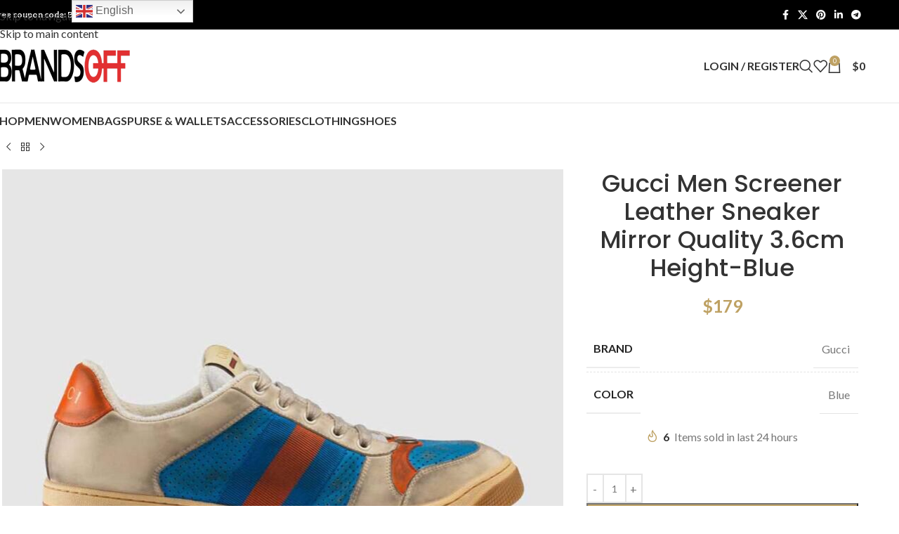

--- FILE ---
content_type: text/html; charset=UTF-8
request_url: https://www.brandsoff.ru/product/gucci-men-screener-leather-sneaker-3-6cm-height-blue/
body_size: 30613
content:
<!DOCTYPE html>
<html lang="en-US">
<head>
	<meta charset="UTF-8">
	<link rel="profile" href="https://gmpg.org/xfn/11">
	<link rel="pingback" href="https://www.brandsoff.ru/xmlrpc.php">

	<meta name='robots' content='index, follow, max-image-preview:large, max-snippet:-1, max-video-preview:-1' />
	<style>img:is([sizes="auto" i], [sizes^="auto," i]) { contain-intrinsic-size: 3000px 1500px }</style>
	
	<!-- This site is optimized with the Yoast SEO plugin v25.5 - https://yoast.com/wordpress/plugins/seo/ -->
	<title>Gucci Men Screener Leather Sneaker Mirror Quality 3.6cm Height-Blue</title>
	<meta name="description" content="Gucci Men Screener Leather Sneaker Mirror Quality 3.6cm Height-Blue Luxury Designer Shoes/Clothing/Bag Luxury/AAA-grade Dupe, Best Replica, Knockoff, Imitation, Affordable, Mirror Copy, 1:1 Replica/Fake" />
	<link rel="canonical" href="https://www.brandsoff.ru/product/gucci-men-screener-leather-sneaker-3-6cm-height-blue/" />
	<meta property="og:locale" content="en_US" />
	<meta property="og:type" content="article" />
	<meta property="og:title" content="Gucci Men Screener Leather Sneaker Mirror Quality 3.6cm Height-Blue" />
	<meta property="og:description" content="Gucci Men Screener Leather Sneaker Mirror Quality 3.6cm Height-Blue Luxury Designer Shoes/Clothing/Bag Luxury/AAA-grade Dupe, Best Replica, Knockoff, Imitation, Affordable, Mirror Copy, 1:1 Replica/Fake" />
	<meta property="og:url" content="https://www.brandsoff.ru/product/gucci-men-screener-leather-sneaker-3-6cm-height-blue/" />
	<meta property="og:site_name" content="Brandsoff.ru" />
	<meta property="article:modified_time" content="2025-08-12T22:19:59+00:00" />
	<meta property="og:image" content="https://www.brandsoff.ru/wp-content/uploads/2019/09/gucci_men_screener_leather_sneaker_3.6cm_height-blue_1_.jpg" />
	<meta property="og:image:width" content="1000" />
	<meta property="og:image:height" content="1000" />
	<meta property="og:image:type" content="image/jpeg" />
	<meta name="twitter:card" content="summary_large_image" />
	<script type="application/ld+json" class="yoast-schema-graph">{"@context":"https://schema.org","@graph":[{"@type":"WebPage","@id":"https://www.brandsoff.ru/product/gucci-men-screener-leather-sneaker-3-6cm-height-blue/","url":"https://www.brandsoff.ru/product/gucci-men-screener-leather-sneaker-3-6cm-height-blue/","name":"Gucci Men Screener Leather Sneaker Mirror Quality 3.6cm Height-Blue","isPartOf":{"@id":"https://www.brandsoff.ru/#website"},"primaryImageOfPage":{"@id":"https://www.brandsoff.ru/product/gucci-men-screener-leather-sneaker-3-6cm-height-blue/#primaryimage"},"image":{"@id":"https://www.brandsoff.ru/product/gucci-men-screener-leather-sneaker-3-6cm-height-blue/#primaryimage"},"thumbnailUrl":"https://www.brandsoff.ru/wp-content/uploads/2019/09/gucci_men_screener_leather_sneaker_3.6cm_height-blue_1_.jpg","datePublished":"2019-09-21T10:04:57+00:00","dateModified":"2025-08-12T22:19:59+00:00","description":"Gucci Men Screener Leather Sneaker Mirror Quality 3.6cm Height-Blue Luxury Designer Shoes/Clothing/Bag Luxury/AAA-grade Dupe, Best Replica, Knockoff, Imitation, Affordable, Mirror Copy, 1:1 Replica/Fake","breadcrumb":{"@id":"https://www.brandsoff.ru/product/gucci-men-screener-leather-sneaker-3-6cm-height-blue/#breadcrumb"},"inLanguage":"en-US","potentialAction":[{"@type":"ReadAction","target":["https://www.brandsoff.ru/product/gucci-men-screener-leather-sneaker-3-6cm-height-blue/"]}]},{"@type":"ImageObject","inLanguage":"en-US","@id":"https://www.brandsoff.ru/product/gucci-men-screener-leather-sneaker-3-6cm-height-blue/#primaryimage","url":"https://www.brandsoff.ru/wp-content/uploads/2019/09/gucci_men_screener_leather_sneaker_3.6cm_height-blue_1_.jpg","contentUrl":"https://www.brandsoff.ru/wp-content/uploads/2019/09/gucci_men_screener_leather_sneaker_3.6cm_height-blue_1_.jpg","width":1000,"height":1000,"caption":"Gucci Men Screener Leather Sneaker 3.6cm Height-Blue"},{"@type":"BreadcrumbList","@id":"https://www.brandsoff.ru/product/gucci-men-screener-leather-sneaker-3-6cm-height-blue/#breadcrumb","itemListElement":[{"@type":"ListItem","position":1,"name":"Home","item":"https://www.brandsoff.ru/"},{"@type":"ListItem","position":2,"name":"Shop","item":"https://www.brandsoff.ru/shop/"},{"@type":"ListItem","position":3,"name":"Gucci Men Screener Leather Sneaker 3.6cm Height-Blue"}]},{"@type":"WebSite","@id":"https://www.brandsoff.ru/#website","url":"https://www.brandsoff.ru/","name":"Brandsoff.ru","description":"Buy AAA Replica Luxury Brands Online | Brandsoff","potentialAction":[{"@type":"SearchAction","target":{"@type":"EntryPoint","urlTemplate":"https://www.brandsoff.ru/?s={search_term_string}"},"query-input":{"@type":"PropertyValueSpecification","valueRequired":true,"valueName":"search_term_string"}}],"inLanguage":"en-US"}]}</script>
	<!-- / Yoast SEO plugin. -->


<link rel='dns-prefetch' href='//fonts.googleapis.com' />

<link rel='stylesheet' id='wp-block-library-css' href='https://www.brandsoff.ru/wp-includes/css/dist/block-library/style.min.css?ver=6.8.3' type='text/css' media='all' />
<style id='global-styles-inline-css' type='text/css'>
:root{--wp--preset--aspect-ratio--square: 1;--wp--preset--aspect-ratio--4-3: 4/3;--wp--preset--aspect-ratio--3-4: 3/4;--wp--preset--aspect-ratio--3-2: 3/2;--wp--preset--aspect-ratio--2-3: 2/3;--wp--preset--aspect-ratio--16-9: 16/9;--wp--preset--aspect-ratio--9-16: 9/16;--wp--preset--color--black: #000000;--wp--preset--color--cyan-bluish-gray: #abb8c3;--wp--preset--color--white: #ffffff;--wp--preset--color--pale-pink: #f78da7;--wp--preset--color--vivid-red: #cf2e2e;--wp--preset--color--luminous-vivid-orange: #ff6900;--wp--preset--color--luminous-vivid-amber: #fcb900;--wp--preset--color--light-green-cyan: #7bdcb5;--wp--preset--color--vivid-green-cyan: #00d084;--wp--preset--color--pale-cyan-blue: #8ed1fc;--wp--preset--color--vivid-cyan-blue: #0693e3;--wp--preset--color--vivid-purple: #9b51e0;--wp--preset--gradient--vivid-cyan-blue-to-vivid-purple: linear-gradient(135deg,rgba(6,147,227,1) 0%,rgb(155,81,224) 100%);--wp--preset--gradient--light-green-cyan-to-vivid-green-cyan: linear-gradient(135deg,rgb(122,220,180) 0%,rgb(0,208,130) 100%);--wp--preset--gradient--luminous-vivid-amber-to-luminous-vivid-orange: linear-gradient(135deg,rgba(252,185,0,1) 0%,rgba(255,105,0,1) 100%);--wp--preset--gradient--luminous-vivid-orange-to-vivid-red: linear-gradient(135deg,rgba(255,105,0,1) 0%,rgb(207,46,46) 100%);--wp--preset--gradient--very-light-gray-to-cyan-bluish-gray: linear-gradient(135deg,rgb(238,238,238) 0%,rgb(169,184,195) 100%);--wp--preset--gradient--cool-to-warm-spectrum: linear-gradient(135deg,rgb(74,234,220) 0%,rgb(151,120,209) 20%,rgb(207,42,186) 40%,rgb(238,44,130) 60%,rgb(251,105,98) 80%,rgb(254,248,76) 100%);--wp--preset--gradient--blush-light-purple: linear-gradient(135deg,rgb(255,206,236) 0%,rgb(152,150,240) 100%);--wp--preset--gradient--blush-bordeaux: linear-gradient(135deg,rgb(254,205,165) 0%,rgb(254,45,45) 50%,rgb(107,0,62) 100%);--wp--preset--gradient--luminous-dusk: linear-gradient(135deg,rgb(255,203,112) 0%,rgb(199,81,192) 50%,rgb(65,88,208) 100%);--wp--preset--gradient--pale-ocean: linear-gradient(135deg,rgb(255,245,203) 0%,rgb(182,227,212) 50%,rgb(51,167,181) 100%);--wp--preset--gradient--electric-grass: linear-gradient(135deg,rgb(202,248,128) 0%,rgb(113,206,126) 100%);--wp--preset--gradient--midnight: linear-gradient(135deg,rgb(2,3,129) 0%,rgb(40,116,252) 100%);--wp--preset--font-size--small: 13px;--wp--preset--font-size--medium: 20px;--wp--preset--font-size--large: 36px;--wp--preset--font-size--x-large: 42px;--wp--preset--spacing--20: 0.44rem;--wp--preset--spacing--30: 0.67rem;--wp--preset--spacing--40: 1rem;--wp--preset--spacing--50: 1.5rem;--wp--preset--spacing--60: 2.25rem;--wp--preset--spacing--70: 3.38rem;--wp--preset--spacing--80: 5.06rem;--wp--preset--shadow--natural: 6px 6px 9px rgba(0, 0, 0, 0.2);--wp--preset--shadow--deep: 12px 12px 50px rgba(0, 0, 0, 0.4);--wp--preset--shadow--sharp: 6px 6px 0px rgba(0, 0, 0, 0.2);--wp--preset--shadow--outlined: 6px 6px 0px -3px rgba(255, 255, 255, 1), 6px 6px rgba(0, 0, 0, 1);--wp--preset--shadow--crisp: 6px 6px 0px rgba(0, 0, 0, 1);}:where(body) { margin: 0; }.wp-site-blocks > .alignleft { float: left; margin-right: 2em; }.wp-site-blocks > .alignright { float: right; margin-left: 2em; }.wp-site-blocks > .aligncenter { justify-content: center; margin-left: auto; margin-right: auto; }:where(.is-layout-flex){gap: 0.5em;}:where(.is-layout-grid){gap: 0.5em;}.is-layout-flow > .alignleft{float: left;margin-inline-start: 0;margin-inline-end: 2em;}.is-layout-flow > .alignright{float: right;margin-inline-start: 2em;margin-inline-end: 0;}.is-layout-flow > .aligncenter{margin-left: auto !important;margin-right: auto !important;}.is-layout-constrained > .alignleft{float: left;margin-inline-start: 0;margin-inline-end: 2em;}.is-layout-constrained > .alignright{float: right;margin-inline-start: 2em;margin-inline-end: 0;}.is-layout-constrained > .aligncenter{margin-left: auto !important;margin-right: auto !important;}.is-layout-constrained > :where(:not(.alignleft):not(.alignright):not(.alignfull)){margin-left: auto !important;margin-right: auto !important;}body .is-layout-flex{display: flex;}.is-layout-flex{flex-wrap: wrap;align-items: center;}.is-layout-flex > :is(*, div){margin: 0;}body .is-layout-grid{display: grid;}.is-layout-grid > :is(*, div){margin: 0;}body{padding-top: 0px;padding-right: 0px;padding-bottom: 0px;padding-left: 0px;}a:where(:not(.wp-element-button)){text-decoration: none;}:root :where(.wp-element-button, .wp-block-button__link){background-color: #32373c;border-width: 0;color: #fff;font-family: inherit;font-size: inherit;line-height: inherit;padding: calc(0.667em + 2px) calc(1.333em + 2px);text-decoration: none;}.has-black-color{color: var(--wp--preset--color--black) !important;}.has-cyan-bluish-gray-color{color: var(--wp--preset--color--cyan-bluish-gray) !important;}.has-white-color{color: var(--wp--preset--color--white) !important;}.has-pale-pink-color{color: var(--wp--preset--color--pale-pink) !important;}.has-vivid-red-color{color: var(--wp--preset--color--vivid-red) !important;}.has-luminous-vivid-orange-color{color: var(--wp--preset--color--luminous-vivid-orange) !important;}.has-luminous-vivid-amber-color{color: var(--wp--preset--color--luminous-vivid-amber) !important;}.has-light-green-cyan-color{color: var(--wp--preset--color--light-green-cyan) !important;}.has-vivid-green-cyan-color{color: var(--wp--preset--color--vivid-green-cyan) !important;}.has-pale-cyan-blue-color{color: var(--wp--preset--color--pale-cyan-blue) !important;}.has-vivid-cyan-blue-color{color: var(--wp--preset--color--vivid-cyan-blue) !important;}.has-vivid-purple-color{color: var(--wp--preset--color--vivid-purple) !important;}.has-black-background-color{background-color: var(--wp--preset--color--black) !important;}.has-cyan-bluish-gray-background-color{background-color: var(--wp--preset--color--cyan-bluish-gray) !important;}.has-white-background-color{background-color: var(--wp--preset--color--white) !important;}.has-pale-pink-background-color{background-color: var(--wp--preset--color--pale-pink) !important;}.has-vivid-red-background-color{background-color: var(--wp--preset--color--vivid-red) !important;}.has-luminous-vivid-orange-background-color{background-color: var(--wp--preset--color--luminous-vivid-orange) !important;}.has-luminous-vivid-amber-background-color{background-color: var(--wp--preset--color--luminous-vivid-amber) !important;}.has-light-green-cyan-background-color{background-color: var(--wp--preset--color--light-green-cyan) !important;}.has-vivid-green-cyan-background-color{background-color: var(--wp--preset--color--vivid-green-cyan) !important;}.has-pale-cyan-blue-background-color{background-color: var(--wp--preset--color--pale-cyan-blue) !important;}.has-vivid-cyan-blue-background-color{background-color: var(--wp--preset--color--vivid-cyan-blue) !important;}.has-vivid-purple-background-color{background-color: var(--wp--preset--color--vivid-purple) !important;}.has-black-border-color{border-color: var(--wp--preset--color--black) !important;}.has-cyan-bluish-gray-border-color{border-color: var(--wp--preset--color--cyan-bluish-gray) !important;}.has-white-border-color{border-color: var(--wp--preset--color--white) !important;}.has-pale-pink-border-color{border-color: var(--wp--preset--color--pale-pink) !important;}.has-vivid-red-border-color{border-color: var(--wp--preset--color--vivid-red) !important;}.has-luminous-vivid-orange-border-color{border-color: var(--wp--preset--color--luminous-vivid-orange) !important;}.has-luminous-vivid-amber-border-color{border-color: var(--wp--preset--color--luminous-vivid-amber) !important;}.has-light-green-cyan-border-color{border-color: var(--wp--preset--color--light-green-cyan) !important;}.has-vivid-green-cyan-border-color{border-color: var(--wp--preset--color--vivid-green-cyan) !important;}.has-pale-cyan-blue-border-color{border-color: var(--wp--preset--color--pale-cyan-blue) !important;}.has-vivid-cyan-blue-border-color{border-color: var(--wp--preset--color--vivid-cyan-blue) !important;}.has-vivid-purple-border-color{border-color: var(--wp--preset--color--vivid-purple) !important;}.has-vivid-cyan-blue-to-vivid-purple-gradient-background{background: var(--wp--preset--gradient--vivid-cyan-blue-to-vivid-purple) !important;}.has-light-green-cyan-to-vivid-green-cyan-gradient-background{background: var(--wp--preset--gradient--light-green-cyan-to-vivid-green-cyan) !important;}.has-luminous-vivid-amber-to-luminous-vivid-orange-gradient-background{background: var(--wp--preset--gradient--luminous-vivid-amber-to-luminous-vivid-orange) !important;}.has-luminous-vivid-orange-to-vivid-red-gradient-background{background: var(--wp--preset--gradient--luminous-vivid-orange-to-vivid-red) !important;}.has-very-light-gray-to-cyan-bluish-gray-gradient-background{background: var(--wp--preset--gradient--very-light-gray-to-cyan-bluish-gray) !important;}.has-cool-to-warm-spectrum-gradient-background{background: var(--wp--preset--gradient--cool-to-warm-spectrum) !important;}.has-blush-light-purple-gradient-background{background: var(--wp--preset--gradient--blush-light-purple) !important;}.has-blush-bordeaux-gradient-background{background: var(--wp--preset--gradient--blush-bordeaux) !important;}.has-luminous-dusk-gradient-background{background: var(--wp--preset--gradient--luminous-dusk) !important;}.has-pale-ocean-gradient-background{background: var(--wp--preset--gradient--pale-ocean) !important;}.has-electric-grass-gradient-background{background: var(--wp--preset--gradient--electric-grass) !important;}.has-midnight-gradient-background{background: var(--wp--preset--gradient--midnight) !important;}.has-small-font-size{font-size: var(--wp--preset--font-size--small) !important;}.has-medium-font-size{font-size: var(--wp--preset--font-size--medium) !important;}.has-large-font-size{font-size: var(--wp--preset--font-size--large) !important;}.has-x-large-font-size{font-size: var(--wp--preset--font-size--x-large) !important;}
:where(.wp-block-post-template.is-layout-flex){gap: 1.25em;}:where(.wp-block-post-template.is-layout-grid){gap: 1.25em;}
:where(.wp-block-columns.is-layout-flex){gap: 2em;}:where(.wp-block-columns.is-layout-grid){gap: 2em;}
:root :where(.wp-block-pullquote){font-size: 1.5em;line-height: 1.6;}
</style>
<style id='woocommerce-inline-inline-css' type='text/css'>
.woocommerce form .form-row .required { visibility: visible; }
</style>
<link rel='stylesheet' id='wd-widget-price-filter-css' href='https://www.brandsoff.ru/wp-content/themes/woodmart/css/parts/woo-widget-price-filter.min.css?ver=8.3.4' type='text/css' media='all' />
<link rel='stylesheet' id='wd-widget-woo-other-css' href='https://www.brandsoff.ru/wp-content/themes/woodmart/css/parts/woo-widget-other.min.css?ver=8.3.4' type='text/css' media='all' />
<link rel='stylesheet' id='elementor-icons-css' href='https://www.brandsoff.ru/wp-content/plugins/elementor/assets/lib/eicons/css/elementor-icons.min.css?ver=5.43.0' type='text/css' media='all' />
<link rel='stylesheet' id='elementor-frontend-css' href='https://www.brandsoff.ru/wp-content/plugins/elementor/assets/css/frontend.min.css?ver=3.30.2' type='text/css' media='all' />
<link rel='stylesheet' id='elementor-post-271807-css' href='https://www.brandsoff.ru/wp-content/uploads/elementor/css/post-271807.css?ver=1752416428' type='text/css' media='all' />
<link rel='stylesheet' id='font-awesome-5-all-css' href='https://www.brandsoff.ru/wp-content/plugins/elementor/assets/lib/font-awesome/css/all.min.css?ver=3.30.2' type='text/css' media='all' />
<link rel='stylesheet' id='font-awesome-4-shim-css' href='https://www.brandsoff.ru/wp-content/plugins/elementor/assets/lib/font-awesome/css/v4-shims.min.css?ver=3.30.2' type='text/css' media='all' />
<link rel='stylesheet' id='wd-style-base-css' href='https://www.brandsoff.ru/wp-content/themes/woodmart/css/parts/base.min.css?ver=8.3.4' type='text/css' media='all' />
<link rel='stylesheet' id='wd-helpers-wpb-elem-css' href='https://www.brandsoff.ru/wp-content/themes/woodmart/css/parts/helpers-wpb-elem.min.css?ver=8.3.4' type='text/css' media='all' />
<link rel='stylesheet' id='wd-elementor-base-css' href='https://www.brandsoff.ru/wp-content/themes/woodmart/css/parts/int-elem-base.min.css?ver=8.3.4' type='text/css' media='all' />
<link rel='stylesheet' id='wd-woocommerce-base-css' href='https://www.brandsoff.ru/wp-content/themes/woodmart/css/parts/woocommerce-base.min.css?ver=8.3.4' type='text/css' media='all' />
<link rel='stylesheet' id='wd-mod-star-rating-css' href='https://www.brandsoff.ru/wp-content/themes/woodmart/css/parts/mod-star-rating.min.css?ver=8.3.4' type='text/css' media='all' />
<link rel='stylesheet' id='wd-woocommerce-block-notices-css' href='https://www.brandsoff.ru/wp-content/themes/woodmart/css/parts/woo-mod-block-notices.min.css?ver=8.3.4' type='text/css' media='all' />
<link rel='stylesheet' id='wd-woo-mod-quantity-css' href='https://www.brandsoff.ru/wp-content/themes/woodmart/css/parts/woo-mod-quantity.min.css?ver=8.3.4' type='text/css' media='all' />
<link rel='stylesheet' id='wd-woo-single-prod-el-base-css' href='https://www.brandsoff.ru/wp-content/themes/woodmart/css/parts/woo-single-prod-el-base.min.css?ver=8.3.4' type='text/css' media='all' />
<link rel='stylesheet' id='wd-woo-mod-stock-status-css' href='https://www.brandsoff.ru/wp-content/themes/woodmart/css/parts/woo-mod-stock-status.min.css?ver=8.3.4' type='text/css' media='all' />
<link rel='stylesheet' id='wd-woo-mod-shop-attributes-css' href='https://www.brandsoff.ru/wp-content/themes/woodmart/css/parts/woo-mod-shop-attributes.min.css?ver=8.3.4' type='text/css' media='all' />
<link rel='stylesheet' id='wd-wp-blocks-css' href='https://www.brandsoff.ru/wp-content/themes/woodmart/css/parts/wp-blocks.min.css?ver=8.3.4' type='text/css' media='all' />
<link rel='stylesheet' id='wd-header-base-css' href='https://www.brandsoff.ru/wp-content/themes/woodmart/css/parts/header-base.min.css?ver=8.3.4' type='text/css' media='all' />
<link rel='stylesheet' id='wd-mod-tools-css' href='https://www.brandsoff.ru/wp-content/themes/woodmart/css/parts/mod-tools.min.css?ver=8.3.4' type='text/css' media='all' />
<link rel='stylesheet' id='wd-header-elements-base-css' href='https://www.brandsoff.ru/wp-content/themes/woodmart/css/parts/header-el-base.min.css?ver=8.3.4' type='text/css' media='all' />
<link rel='stylesheet' id='wd-social-icons-css' href='https://www.brandsoff.ru/wp-content/themes/woodmart/css/parts/el-social-icons.min.css?ver=8.3.4' type='text/css' media='all' />
<link rel='stylesheet' id='wd-header-my-account-dropdown-css' href='https://www.brandsoff.ru/wp-content/themes/woodmart/css/parts/header-el-my-account-dropdown.min.css?ver=8.3.4' type='text/css' media='all' />
<link rel='stylesheet' id='wd-woo-mod-login-form-css' href='https://www.brandsoff.ru/wp-content/themes/woodmart/css/parts/woo-mod-login-form.min.css?ver=8.3.4' type='text/css' media='all' />
<link rel='stylesheet' id='wd-header-my-account-css' href='https://www.brandsoff.ru/wp-content/themes/woodmart/css/parts/header-el-my-account.min.css?ver=8.3.4' type='text/css' media='all' />
<link rel='stylesheet' id='wd-header-search-css' href='https://www.brandsoff.ru/wp-content/themes/woodmart/css/parts/header-el-search.min.css?ver=8.3.4' type='text/css' media='all' />
<link rel='stylesheet' id='wd-header-cart-side-css' href='https://www.brandsoff.ru/wp-content/themes/woodmart/css/parts/header-el-cart-side.min.css?ver=8.3.4' type='text/css' media='all' />
<link rel='stylesheet' id='wd-header-cart-css' href='https://www.brandsoff.ru/wp-content/themes/woodmart/css/parts/header-el-cart.min.css?ver=8.3.4' type='text/css' media='all' />
<link rel='stylesheet' id='wd-widget-shopping-cart-css' href='https://www.brandsoff.ru/wp-content/themes/woodmart/css/parts/woo-widget-shopping-cart.min.css?ver=8.3.4' type='text/css' media='all' />
<link rel='stylesheet' id='wd-widget-product-list-css' href='https://www.brandsoff.ru/wp-content/themes/woodmart/css/parts/woo-widget-product-list.min.css?ver=8.3.4' type='text/css' media='all' />
<link rel='stylesheet' id='wd-header-mobile-nav-dropdown-css' href='https://www.brandsoff.ru/wp-content/themes/woodmart/css/parts/header-el-mobile-nav-dropdown.min.css?ver=8.3.4' type='text/css' media='all' />
<link rel='stylesheet' id='wd-page-title-css' href='https://www.brandsoff.ru/wp-content/themes/woodmart/css/parts/page-title.min.css?ver=8.3.4' type='text/css' media='all' />
<link rel='stylesheet' id='wd-woo-single-prod-design-centered-css' href='https://www.brandsoff.ru/wp-content/themes/woodmart/css/parts/woo-single-prod-design-centered.min.css?ver=8.3.4' type='text/css' media='all' />
<link rel='stylesheet' id='wd-woo-single-prod-predefined-css' href='https://www.brandsoff.ru/wp-content/themes/woodmart/css/parts/woo-single-prod-predefined.min.css?ver=8.3.4' type='text/css' media='all' />
<link rel='stylesheet' id='wd-woo-single-prod-and-quick-view-predefined-css' href='https://www.brandsoff.ru/wp-content/themes/woodmart/css/parts/woo-single-prod-and-quick-view-predefined.min.css?ver=8.3.4' type='text/css' media='all' />
<link rel='stylesheet' id='wd-woo-single-prod-el-tabs-predefined-css' href='https://www.brandsoff.ru/wp-content/themes/woodmart/css/parts/woo-single-prod-el-tabs-predefined.min.css?ver=8.3.4' type='text/css' media='all' />
<link rel='stylesheet' id='wd-woo-single-prod-el-navigation-css' href='https://www.brandsoff.ru/wp-content/themes/woodmart/css/parts/woo-single-prod-el-navigation.min.css?ver=8.3.4' type='text/css' media='all' />
<link rel='stylesheet' id='wd-woo-single-prod-el-gallery-css' href='https://www.brandsoff.ru/wp-content/themes/woodmart/css/parts/woo-single-prod-el-gallery.min.css?ver=8.3.4' type='text/css' media='all' />
<link rel='stylesheet' id='wd-swiper-css' href='https://www.brandsoff.ru/wp-content/themes/woodmart/css/parts/lib-swiper.min.css?ver=8.3.4' type='text/css' media='all' />
<link rel='stylesheet' id='wd-swiper-arrows-css' href='https://www.brandsoff.ru/wp-content/themes/woodmart/css/parts/lib-swiper-arrows.min.css?ver=8.3.4' type='text/css' media='all' />
<link rel='stylesheet' id='wd-photoswipe-css' href='https://www.brandsoff.ru/wp-content/themes/woodmart/css/parts/lib-photoswipe.min.css?ver=8.3.4' type='text/css' media='all' />
<link rel='stylesheet' id='wd-swiper-pagin-css' href='https://www.brandsoff.ru/wp-content/themes/woodmart/css/parts/lib-swiper-pagin.min.css?ver=8.3.4' type='text/css' media='all' />
<link rel='stylesheet' id='wd-woo-mod-product-info-css' href='https://www.brandsoff.ru/wp-content/themes/woodmart/css/parts/woo-mod-product-info.min.css?ver=8.3.4' type='text/css' media='all' />
<link rel='stylesheet' id='wd-woo-opt-sold-count-css' href='https://www.brandsoff.ru/wp-content/themes/woodmart/css/parts/woo-opt-sold-count.min.css?ver=8.3.4' type='text/css' media='all' />
<link rel='stylesheet' id='wd-woo-mod-variation-form-css' href='https://www.brandsoff.ru/wp-content/themes/woodmart/css/parts/woo-mod-variation-form.min.css?ver=8.3.4' type='text/css' media='all' />
<link rel='stylesheet' id='wd-woo-mod-swatches-base-css' href='https://www.brandsoff.ru/wp-content/themes/woodmart/css/parts/woo-mod-swatches-base.min.css?ver=8.3.4' type='text/css' media='all' />
<link rel='stylesheet' id='wd-woo-mod-variation-form-single-css' href='https://www.brandsoff.ru/wp-content/themes/woodmart/css/parts/woo-mod-variation-form-single.min.css?ver=8.3.4' type='text/css' media='all' />
<link rel='stylesheet' id='wd-woo-opt-visits-count-css' href='https://www.brandsoff.ru/wp-content/themes/woodmart/css/parts/woo-opt-visits-count.min.css?ver=8.3.4' type='text/css' media='all' />
<link rel='stylesheet' id='wd-tabs-css' href='https://www.brandsoff.ru/wp-content/themes/woodmart/css/parts/el-tabs.min.css?ver=8.3.4' type='text/css' media='all' />
<link rel='stylesheet' id='wd-woo-single-prod-el-tabs-opt-layout-tabs-css' href='https://www.brandsoff.ru/wp-content/themes/woodmart/css/parts/woo-single-prod-el-tabs-opt-layout-tabs.min.css?ver=8.3.4' type='text/css' media='all' />
<link rel='stylesheet' id='wd-accordion-css' href='https://www.brandsoff.ru/wp-content/themes/woodmart/css/parts/el-accordion.min.css?ver=8.3.4' type='text/css' media='all' />
<link rel='stylesheet' id='wd-accordion-elem-wpb-css' href='https://www.brandsoff.ru/wp-content/themes/woodmart/css/parts/el-accordion-wpb-elem.min.css?ver=8.3.4' type='text/css' media='all' />
<link rel='stylesheet' id='wd-woo-single-prod-el-reviews-css' href='https://www.brandsoff.ru/wp-content/themes/woodmart/css/parts/woo-single-prod-el-reviews.min.css?ver=8.3.4' type='text/css' media='all' />
<link rel='stylesheet' id='wd-woo-single-prod-el-reviews-style-1-css' href='https://www.brandsoff.ru/wp-content/themes/woodmart/css/parts/woo-single-prod-el-reviews-style-1.min.css?ver=8.3.4' type='text/css' media='all' />
<link rel='stylesheet' id='wd-post-types-mod-comments-css' href='https://www.brandsoff.ru/wp-content/themes/woodmart/css/parts/post-types-mod-comments.min.css?ver=8.3.4' type='text/css' media='all' />
<link rel='stylesheet' id='wd-product-loop-css' href='https://www.brandsoff.ru/wp-content/themes/woodmart/css/parts/woo-product-loop.min.css?ver=8.3.4' type='text/css' media='all' />
<link rel='stylesheet' id='wd-product-loop-standard-css' href='https://www.brandsoff.ru/wp-content/themes/woodmart/css/parts/woo-product-loop-standard.min.css?ver=8.3.4' type='text/css' media='all' />
<link rel='stylesheet' id='wd-woo-mod-add-btn-replace-css' href='https://www.brandsoff.ru/wp-content/themes/woodmart/css/parts/woo-mod-add-btn-replace.min.css?ver=8.3.4' type='text/css' media='all' />
<link rel='stylesheet' id='wd-woo-mod-product-labels-css' href='https://www.brandsoff.ru/wp-content/themes/woodmart/css/parts/woo-mod-product-labels.min.css?ver=8.3.4' type='text/css' media='all' />
<link rel='stylesheet' id='wd-woo-mod-product-labels-round-css' href='https://www.brandsoff.ru/wp-content/themes/woodmart/css/parts/woo-mod-product-labels-round.min.css?ver=8.3.4' type='text/css' media='all' />
<link rel='stylesheet' id='wd-mfp-popup-css' href='https://www.brandsoff.ru/wp-content/themes/woodmart/css/parts/lib-magnific-popup.min.css?ver=8.3.4' type='text/css' media='all' />
<link rel='stylesheet' id='wd-mod-animations-transform-css' href='https://www.brandsoff.ru/wp-content/themes/woodmart/css/parts/mod-animations-transform.min.css?ver=8.3.4' type='text/css' media='all' />
<link rel='stylesheet' id='wd-mod-transform-css' href='https://www.brandsoff.ru/wp-content/themes/woodmart/css/parts/mod-transform.min.css?ver=8.3.4' type='text/css' media='all' />
<link rel='stylesheet' id='wd-woo-mod-swatches-style-1-css' href='https://www.brandsoff.ru/wp-content/themes/woodmart/css/parts/woo-mod-swatches-style-1.min.css?ver=8.3.4' type='text/css' media='all' />
<link rel='stylesheet' id='wd-woo-mod-swatches-dis-1-css' href='https://www.brandsoff.ru/wp-content/themes/woodmart/css/parts/woo-mod-swatches-dis-style-1.min.css?ver=8.3.4' type='text/css' media='all' />
<link rel='stylesheet' id='wd-widget-collapse-css' href='https://www.brandsoff.ru/wp-content/themes/woodmart/css/parts/opt-widget-collapse.min.css?ver=8.3.4' type='text/css' media='all' />
<link rel='stylesheet' id='wd-footer-base-css' href='https://www.brandsoff.ru/wp-content/themes/woodmart/css/parts/footer-base.min.css?ver=8.3.4' type='text/css' media='all' />
<link rel='stylesheet' id='wd-widget-nav-css' href='https://www.brandsoff.ru/wp-content/themes/woodmart/css/parts/widget-nav.min.css?ver=8.3.4' type='text/css' media='all' />
<link rel='stylesheet' id='wd-scroll-top-css' href='https://www.brandsoff.ru/wp-content/themes/woodmart/css/parts/opt-scrolltotop.min.css?ver=8.3.4' type='text/css' media='all' />
<link rel='stylesheet' id='wd-header-search-fullscreen-css' href='https://www.brandsoff.ru/wp-content/themes/woodmart/css/parts/header-el-search-fullscreen-general.min.css?ver=8.3.4' type='text/css' media='all' />
<link rel='stylesheet' id='wd-header-search-fullscreen-1-css' href='https://www.brandsoff.ru/wp-content/themes/woodmart/css/parts/header-el-search-fullscreen-1.min.css?ver=8.3.4' type='text/css' media='all' />
<link rel='stylesheet' id='wd-wd-search-form-css' href='https://www.brandsoff.ru/wp-content/themes/woodmart/css/parts/wd-search-form.min.css?ver=8.3.4' type='text/css' media='all' />
<link rel='stylesheet' id='wd-wd-search-results-css' href='https://www.brandsoff.ru/wp-content/themes/woodmart/css/parts/wd-search-results.min.css?ver=8.3.4' type='text/css' media='all' />
<link rel='stylesheet' id='wd-wd-search-dropdown-css' href='https://www.brandsoff.ru/wp-content/themes/woodmart/css/parts/wd-search-dropdown.min.css?ver=8.3.4' type='text/css' media='all' />
<link rel='stylesheet' id='wd-bottom-toolbar-css' href='https://www.brandsoff.ru/wp-content/themes/woodmart/css/parts/opt-bottom-toolbar.min.css?ver=8.3.4' type='text/css' media='all' />
<link rel='stylesheet' id='xts-google-fonts-css' href='https://fonts.googleapis.com/css?family=Lato%3A400%2C700%7CPoppins%3A400%2C600%2C500&#038;ver=8.3.4' type='text/css' media='all' />
<script type="text/javascript" src="https://www.brandsoff.ru/wp-includes/js/jquery/jquery.min.js?ver=3.7.1" id="jquery-core-js"></script>
<script type="text/javascript" src="https://www.brandsoff.ru/wp-includes/js/jquery/jquery-migrate.min.js?ver=3.4.1" id="jquery-migrate-js"></script>
<script type="text/javascript" src="https://www.brandsoff.ru/wp-content/plugins/woocommerce/assets/js/jquery-blockui/jquery.blockUI.min.js?ver=2.7.0-wc.10.3.7" id="wc-jquery-blockui-js" defer="defer" data-wp-strategy="defer"></script>
<script type="text/javascript" id="wc-add-to-cart-js-extra">
/* <![CDATA[ */
var wc_add_to_cart_params = {"ajax_url":"\/wp-admin\/admin-ajax.php","wc_ajax_url":"\/?wc-ajax=%%endpoint%%","i18n_view_cart":"View cart","cart_url":"https:\/\/www.brandsoff.ru\/cart\/","is_cart":"","cart_redirect_after_add":"no"};
/* ]]> */
</script>
<script type="text/javascript" src="https://www.brandsoff.ru/wp-content/plugins/woocommerce/assets/js/frontend/add-to-cart.min.js?ver=10.3.7" id="wc-add-to-cart-js" defer="defer" data-wp-strategy="defer"></script>
<script type="text/javascript" src="https://www.brandsoff.ru/wp-content/plugins/woocommerce/assets/js/zoom/jquery.zoom.min.js?ver=1.7.21-wc.10.3.7" id="wc-zoom-js" defer="defer" data-wp-strategy="defer"></script>
<script type="text/javascript" id="wc-single-product-js-extra">
/* <![CDATA[ */
var wc_single_product_params = {"i18n_required_rating_text":"Please select a rating","i18n_rating_options":["1 of 5 stars","2 of 5 stars","3 of 5 stars","4 of 5 stars","5 of 5 stars"],"i18n_product_gallery_trigger_text":"View full-screen image gallery","review_rating_required":"yes","flexslider":{"rtl":false,"animation":"slide","smoothHeight":true,"directionNav":false,"controlNav":"thumbnails","slideshow":false,"animationSpeed":500,"animationLoop":false,"allowOneSlide":false},"zoom_enabled":"","zoom_options":[],"photoswipe_enabled":"","photoswipe_options":{"shareEl":false,"closeOnScroll":false,"history":false,"hideAnimationDuration":0,"showAnimationDuration":0},"flexslider_enabled":""};
/* ]]> */
</script>
<script type="text/javascript" src="https://www.brandsoff.ru/wp-content/plugins/woocommerce/assets/js/frontend/single-product.min.js?ver=10.3.7" id="wc-single-product-js" defer="defer" data-wp-strategy="defer"></script>
<script type="text/javascript" src="https://www.brandsoff.ru/wp-content/plugins/woocommerce/assets/js/js-cookie/js.cookie.min.js?ver=2.1.4-wc.10.3.7" id="wc-js-cookie-js" defer="defer" data-wp-strategy="defer"></script>
<script type="text/javascript" id="woocommerce-js-extra">
/* <![CDATA[ */
var woocommerce_params = {"ajax_url":"\/wp-admin\/admin-ajax.php","wc_ajax_url":"\/?wc-ajax=%%endpoint%%","i18n_password_show":"Show password","i18n_password_hide":"Hide password"};
/* ]]> */
</script>
<script type="text/javascript" src="https://www.brandsoff.ru/wp-content/plugins/woocommerce/assets/js/frontend/woocommerce.min.js?ver=10.3.7" id="woocommerce-js" defer="defer" data-wp-strategy="defer"></script>
<script type="text/javascript" src="https://www.brandsoff.ru/wp-content/themes/woodmart/js/libs/device.min.js?ver=8.3.4" id="wd-device-library-js"></script>
<script type="text/javascript" src="https://www.brandsoff.ru/wp-content/themes/woodmart/js/scripts/global/scrollBar.min.js?ver=8.3.4" id="wd-scrollbar-js"></script>
<script type="text/javascript" src="https://www.brandsoff.ru/wp-content/plugins/elementor/assets/lib/font-awesome/js/v4-shims.min.js?ver=3.30.2" id="font-awesome-4-shim-js"></script>
<link rel="https://api.w.org/" href="https://www.brandsoff.ru/wp-json/" /><link rel="alternate" title="JSON" type="application/json" href="https://www.brandsoff.ru/wp-json/wp/v2/product/17180" /><link rel="EditURI" type="application/rsd+xml" title="RSD" href="https://www.brandsoff.ru/xmlrpc.php?rsd" />
<meta name="generator" content="WordPress 6.8.3" />
<meta name="generator" content="WooCommerce 10.3.7" />
<link rel='shortlink' href='https://www.brandsoff.ru/?p=17180' />
<link rel="alternate" title="oEmbed (JSON)" type="application/json+oembed" href="https://www.brandsoff.ru/wp-json/oembed/1.0/embed?url=https%3A%2F%2Fwww.brandsoff.ru%2Fproduct%2Fgucci-men-screener-leather-sneaker-3-6cm-height-blue%2F" />
<link rel="alternate" title="oEmbed (XML)" type="text/xml+oembed" href="https://www.brandsoff.ru/wp-json/oembed/1.0/embed?url=https%3A%2F%2Fwww.brandsoff.ru%2Fproduct%2Fgucci-men-screener-leather-sneaker-3-6cm-height-blue%2F&#038;format=xml" />
					<meta name="viewport" content="width=device-width, initial-scale=1.0, maximum-scale=1.0, user-scalable=no">
										<noscript><style>.woocommerce-product-gallery{ opacity: 1 !important; }</style></noscript>
	<meta name="generator" content="Elementor 3.30.2; features: additional_custom_breakpoints; settings: css_print_method-external, google_font-disabled, font_display-swap">
			<style>
				.e-con.e-parent:nth-of-type(n+4):not(.e-lazyloaded):not(.e-no-lazyload),
				.e-con.e-parent:nth-of-type(n+4):not(.e-lazyloaded):not(.e-no-lazyload) * {
					background-image: none !important;
				}
				@media screen and (max-height: 1024px) {
					.e-con.e-parent:nth-of-type(n+3):not(.e-lazyloaded):not(.e-no-lazyload),
					.e-con.e-parent:nth-of-type(n+3):not(.e-lazyloaded):not(.e-no-lazyload) * {
						background-image: none !important;
					}
				}
				@media screen and (max-height: 640px) {
					.e-con.e-parent:nth-of-type(n+2):not(.e-lazyloaded):not(.e-no-lazyload),
					.e-con.e-parent:nth-of-type(n+2):not(.e-lazyloaded):not(.e-no-lazyload) * {
						background-image: none !important;
					}
				}
			</style>
			<link rel="icon" href="https://www.brandsoff.ru/wp-content/uploads/2025/07/cropped-fav-32x32.jpg" sizes="32x32" />
<link rel="icon" href="https://www.brandsoff.ru/wp-content/uploads/2025/07/cropped-fav-192x192.jpg" sizes="192x192" />
<link rel="apple-touch-icon" href="https://www.brandsoff.ru/wp-content/uploads/2025/07/cropped-fav-180x180.jpg" />
<meta name="msapplication-TileImage" content="https://www.brandsoff.ru/wp-content/uploads/2025/07/cropped-fav-270x270.jpg" />
<style>
		
		</style>			<style id="wd-style-default_header-css" data-type="wd-style-default_header">
				:root{
	--wd-top-bar-h: 42px;
	--wd-top-bar-sm-h: 40px;
	--wd-top-bar-sticky-h: .00001px;
	--wd-top-bar-brd-w: .00001px;

	--wd-header-general-h: 104px;
	--wd-header-general-sm-h: 60px;
	--wd-header-general-sticky-h: .00001px;
	--wd-header-general-brd-w: 1px;

	--wd-header-bottom-h: 50px;
	--wd-header-bottom-sm-h: .00001px;
	--wd-header-bottom-sticky-h: .00001px;
	--wd-header-bottom-brd-w: .00001px;

	--wd-header-clone-h: .00001px;

	--wd-header-brd-w: calc(var(--wd-top-bar-brd-w) + var(--wd-header-general-brd-w) + var(--wd-header-bottom-brd-w));
	--wd-header-h: calc(var(--wd-top-bar-h) + var(--wd-header-general-h) + var(--wd-header-bottom-h) + var(--wd-header-brd-w));
	--wd-header-sticky-h: calc(var(--wd-top-bar-sticky-h) + var(--wd-header-general-sticky-h) + var(--wd-header-bottom-sticky-h) + var(--wd-header-clone-h) + var(--wd-header-brd-w));
	--wd-header-sm-h: calc(var(--wd-top-bar-sm-h) + var(--wd-header-general-sm-h) + var(--wd-header-bottom-sm-h) + var(--wd-header-brd-w));
}

.whb-top-bar .wd-dropdown {
	margin-top: 0px;
}

.whb-top-bar .wd-dropdown:after {
	height: 11px;
}




:root:has(.whb-general-header.whb-border-boxed) {
	--wd-header-general-brd-w: .00001px;
}

@media (max-width: 1024px) {
:root:has(.whb-general-header.whb-hidden-mobile) {
	--wd-header-general-brd-w: .00001px;
}
}


.whb-header-bottom .wd-dropdown {
	margin-top: 4px;
}

.whb-header-bottom .wd-dropdown:after {
	height: 15px;
}



		
.whb-top-bar {
	background-color: rgba(0, 0, 0, 1);
}

.whb-duljtjrl87kj7pmuut6b form.searchform {
	--wd-form-height: 46px;
}
.whb-general-header {
	border-color: rgba(129, 129, 129, 0.2);border-bottom-width: 1px;border-bottom-style: solid;
}
			</style>
						<style id="wd-style-theme_settings_default-css" data-type="wd-style-theme_settings_default">
				@font-face {
	font-weight: normal;
	font-style: normal;
	font-family: "woodmart-font";
	src: url("//www.brandsoff.ru/wp-content/themes/woodmart/fonts/woodmart-font-1-400.woff2?v=8.3.4") format("woff2");
}

@font-face {
	font-family: "star";
	font-weight: 400;
	font-style: normal;
	src: url("//www.brandsoff.ru/wp-content/plugins/woocommerce/assets/fonts/star.eot?#iefix") format("embedded-opentype"), url("//www.brandsoff.ru/wp-content/plugins/woocommerce/assets/fonts/star.woff") format("woff"), url("//www.brandsoff.ru/wp-content/plugins/woocommerce/assets/fonts/star.ttf") format("truetype"), url("//www.brandsoff.ru/wp-content/plugins/woocommerce/assets/fonts/star.svg#star") format("svg");
}

@font-face {
	font-family: "WooCommerce";
	font-weight: 400;
	font-style: normal;
	src: url("//www.brandsoff.ru/wp-content/plugins/woocommerce/assets/fonts/WooCommerce.eot?#iefix") format("embedded-opentype"), url("//www.brandsoff.ru/wp-content/plugins/woocommerce/assets/fonts/WooCommerce.woff") format("woff"), url("//www.brandsoff.ru/wp-content/plugins/woocommerce/assets/fonts/WooCommerce.ttf") format("truetype"), url("//www.brandsoff.ru/wp-content/plugins/woocommerce/assets/fonts/WooCommerce.svg#WooCommerce") format("svg");
}

:root {
	--wd-text-font: "Lato", Arial, Helvetica, sans-serif;
	--wd-text-font-weight: 400;
	--wd-text-color: #777777;
	--wd-text-font-size: 16px;
	--wd-title-font: "Poppins", Arial, Helvetica, sans-serif;
	--wd-title-font-weight: 600;
	--wd-title-color: #242424;
	--wd-entities-title-font: "Poppins", Arial, Helvetica, sans-serif;
	--wd-entities-title-font-weight: 500;
	--wd-entities-title-color: #333333;
	--wd-entities-title-color-hover: rgb(51 51 51 / 65%);
	--wd-alternative-font: "Lato", Arial, Helvetica, sans-serif;
	--wd-widget-title-font: "Poppins", Arial, Helvetica, sans-serif;
	--wd-widget-title-font-weight: 600;
	--wd-widget-title-transform: uppercase;
	--wd-widget-title-color: #333;
	--wd-widget-title-font-size: 16px;
	--wd-header-el-font: "Lato", Arial, Helvetica, sans-serif;
	--wd-header-el-font-weight: 700;
	--wd-header-el-transform: uppercase;
	--wd-header-el-font-size: 16px;
	--wd-otl-style: dotted;
	--wd-otl-width: 2px;
	--wd-primary-color: rgb(190,161,99);
	--wd-alternative-color: #fbbc34;
	--btn-default-bgcolor: #f7f7f7;
	--btn-default-bgcolor-hover: #efefef;
	--btn-accented-bgcolor: rgb(190,161,99);
	--btn-accented-bgcolor-hover: rgb(173,141,74);
	--wd-form-brd-width: 2px;
	--notices-success-bg: #459647;
	--notices-success-color: #fff;
	--notices-warning-bg: #E0B252;
	--notices-warning-color: #fff;
	--wd-link-color: #333333;
	--wd-link-color-hover: #242424;
}
.wd-age-verify-wrap {
	--wd-popup-width: 500px;
}
.wd-popup.wd-promo-popup {
	background-color: #111111;
	background-image: none;
	background-repeat: no-repeat;
	background-size: contain;
	background-position: left center;
}
.wd-promo-popup-wrap {
	--wd-popup-width: 800px;
}
:is(.woodmart-woocommerce-layered-nav, .wd-product-category-filter) .wd-scroll-content {
	max-height: 223px;
}
.wd-page-title .wd-page-title-bg img {
	object-fit: cover;
	object-position: center center;
}
.wd-footer {
	background-color: #ffffff;
	background-image: none;
}
.product-labels .product-label.new {
	background-color: rgb(129,215,66);
}
.product-labels .product-label.featured {
	background-color: rgb(255,58,58);
}
.product-labels .product-label.out-of-stock {
	background-color: rgb(237,203,33);
}
.mfp-wrap.wd-popup-quick-view-wrap {
	--wd-popup-width: 920px;
}
.woocommerce-product-gallery {
	--wd-gallery-gap: 5px;
}
:root{
--wd-container-w: 1222px;
--wd-form-brd-radius: 0px;
--btn-default-color: #333;
--btn-default-color-hover: #333;
--btn-accented-color: #fff;
--btn-accented-color-hover: #fff;
--btn-default-brd-radius: 0px;
--btn-default-box-shadow: none;
--btn-default-box-shadow-hover: none;
--btn-default-box-shadow-active: none;
--btn-default-bottom: 0px;
--btn-accented-bottom-active: -1px;
--btn-accented-brd-radius: 0px;
--btn-accented-box-shadow: inset 0 -2px 0 rgba(0, 0, 0, .15);
--btn-accented-box-shadow-hover: inset 0 -2px 0 rgba(0, 0, 0, .15);
--wd-brd-radius: 0px;
}

@media (min-width: 1222px) {
section.elementor-section.wd-section-stretch > .elementor-container {
margin-left: auto;
margin-right: auto;
}
}


.wd-page-title {
background-color: #0a0a0a;
}

			</style>
			</head>

<body class="wp-singular product-template-default single single-product postid-17180 wp-theme-woodmart theme-woodmart woocommerce woocommerce-page woocommerce-no-js wrapper-full-width  categories-accordion-on woodmart-ajax-shop-on sticky-toolbar-on elementor-default elementor-kit-271807">
			<script type="text/javascript" id="wd-flicker-fix">// Flicker fix.</script>		<div class="wd-skip-links">
								<a href="#menu-categories" class="wd-skip-navigation btn">
						Skip to navigation					</a>
								<a href="#main-content" class="wd-skip-content btn">
				Skip to main content			</a>
		</div>
			
	
	<div class="wd-page-wrapper website-wrapper">
									<header class="whb-header whb-default_header whb-sticky-shadow whb-scroll-stick whb-sticky-real">
					<div class="whb-main-header">
	
<div class="whb-row whb-top-bar whb-not-sticky-row whb-with-bg whb-without-border whb-color-dark whb-flex-flex-middle">
	<div class="container">
		<div class="whb-flex-row whb-top-bar-inner">
			<div class="whb-column whb-col-left whb-column5 whb-visible-lg">
	
<div class="wd-header-text reset-last-child whb-6l5y1eay522jehk73pi2"><strong style="color: #ffffff;">Free coupon code: BRANDSOFF10</strong></div>
</div>
<div class="whb-column whb-col-center whb-column6 whb-visible-lg whb-empty-column">
	</div>
<div class="whb-column whb-col-right whb-column7 whb-visible-lg">
				<div
						class=" wd-social-icons wd-style-default wd-size-small social-share wd-shape-circle  whb-61qbocnh2ezx7e7al7jd color-scheme-light text-center">
				
				
									<a rel="noopener noreferrer nofollow" href="https://www.facebook.com/sharer/sharer.php?u=https://www.brandsoff.ru/product/gucci-men-screener-leather-sneaker-3-6cm-height-blue/" target="_blank" class=" wd-social-icon social-facebook" aria-label="Facebook social link">
						<span class="wd-icon"></span>
											</a>
				
									<a rel="noopener noreferrer nofollow" href="https://x.com/share?url=https://www.brandsoff.ru/product/gucci-men-screener-leather-sneaker-3-6cm-height-blue/" target="_blank" class=" wd-social-icon social-twitter" aria-label="X social link">
						<span class="wd-icon"></span>
											</a>
				
				
				
				
				
				
									<a rel="noopener noreferrer nofollow" href="https://pinterest.com/pin/create/button/?url=https://www.brandsoff.ru/product/gucci-men-screener-leather-sneaker-3-6cm-height-blue/&media=https://www.brandsoff.ru/wp-content/uploads/2019/09/gucci_men_screener_leather_sneaker_3.6cm_height-blue_1_.jpg&description=Gucci+Men+Screener+Leather+Sneaker+Mirror+Quality+3.6cm+Height-Blue" target="_blank" class=" wd-social-icon social-pinterest" aria-label="Pinterest social link">
						<span class="wd-icon"></span>
											</a>
				
				
									<a rel="noopener noreferrer nofollow" href="https://www.linkedin.com/shareArticle?mini=true&url=https://www.brandsoff.ru/product/gucci-men-screener-leather-sneaker-3-6cm-height-blue/" target="_blank" class=" wd-social-icon social-linkedin" aria-label="Linkedin social link">
						<span class="wd-icon"></span>
											</a>
				
				
				
				
				
				
				
				
				
				
				
				
				
				
				
									<a rel="noopener noreferrer nofollow" href="https://telegram.me/share/url?url=https://www.brandsoff.ru/product/gucci-men-screener-leather-sneaker-3-6cm-height-blue/" target="_blank" class=" wd-social-icon social-tg" aria-label="Telegram social link">
						<span class="wd-icon"></span>
											</a>
				
				
			</div>

		</div>
<div class="whb-column whb-col-mobile whb-column_mobile1 whb-hidden-lg">
				<div
						class=" wd-social-icons wd-style-default wd-size-small social-share wd-shape-circle  whb-nugd58vqvv5sdr3bc5dd color-scheme-light text-center">
				
				
									<a rel="noopener noreferrer nofollow" href="https://www.facebook.com/sharer/sharer.php?u=https://www.brandsoff.ru/product/gucci-men-screener-leather-sneaker-3-6cm-height-blue/" target="_blank" class=" wd-social-icon social-facebook" aria-label="Facebook social link">
						<span class="wd-icon"></span>
											</a>
				
									<a rel="noopener noreferrer nofollow" href="https://x.com/share?url=https://www.brandsoff.ru/product/gucci-men-screener-leather-sneaker-3-6cm-height-blue/" target="_blank" class=" wd-social-icon social-twitter" aria-label="X social link">
						<span class="wd-icon"></span>
											</a>
				
				
				
				
				
				
									<a rel="noopener noreferrer nofollow" href="https://pinterest.com/pin/create/button/?url=https://www.brandsoff.ru/product/gucci-men-screener-leather-sneaker-3-6cm-height-blue/&media=https://www.brandsoff.ru/wp-content/uploads/2019/09/gucci_men_screener_leather_sneaker_3.6cm_height-blue_1_.jpg&description=Gucci+Men+Screener+Leather+Sneaker+Mirror+Quality+3.6cm+Height-Blue" target="_blank" class=" wd-social-icon social-pinterest" aria-label="Pinterest social link">
						<span class="wd-icon"></span>
											</a>
				
				
									<a rel="noopener noreferrer nofollow" href="https://www.linkedin.com/shareArticle?mini=true&url=https://www.brandsoff.ru/product/gucci-men-screener-leather-sneaker-3-6cm-height-blue/" target="_blank" class=" wd-social-icon social-linkedin" aria-label="Linkedin social link">
						<span class="wd-icon"></span>
											</a>
				
				
				
				
				
				
				
				
				
				
				
				
				
				
				
									<a rel="noopener noreferrer nofollow" href="https://telegram.me/share/url?url=https://www.brandsoff.ru/product/gucci-men-screener-leather-sneaker-3-6cm-height-blue/" target="_blank" class=" wd-social-icon social-tg" aria-label="Telegram social link">
						<span class="wd-icon"></span>
											</a>
				
				
			</div>

		</div>
		</div>
	</div>
</div>

<div class="whb-row whb-general-header whb-not-sticky-row whb-without-bg whb-border-fullwidth whb-color-dark whb-flex-flex-middle">
	<div class="container">
		<div class="whb-flex-row whb-general-header-inner">
			<div class="whb-column whb-col-left whb-column8 whb-visible-lg">
	<div class="site-logo whb-mkyt8mmmy4fjkhdw0rd0">
	<a href="https://www.brandsoff.ru/" class="wd-logo wd-main-logo" rel="home" aria-label="Site logo">
		<img src="https://www.brandsoff.ru/wp-content/uploads/2025/07/brandsoff_logo.webp" alt="Brandsoff.ru" style="max-width: 200px;" loading="lazy" />	</a>
	</div>
</div>
<div class="whb-column whb-col-center whb-column9 whb-visible-lg whb-empty-column">
	</div>
<div class="whb-column whb-col-right whb-column10 whb-visible-lg">
	<div class="wd-header-my-account wd-tools-element wd-event-hover wd-design-1 wd-account-style-text whb-2b8mjqhbtvxz16jtxdrd">
			<a href="https://www.brandsoff.ru/my-account/" title="My account">
			
				<span class="wd-tools-icon">
									</span>
				<span class="wd-tools-text">
				Login / Register			</span>

					</a>

		
					<div class="wd-dropdown wd-dropdown-register color-scheme-dark">
						<div class="login-dropdown-inner woocommerce">
							<span class="wd-heading"><span class="title">Sign in</span><a class="create-account-link" href="https://www.brandsoff.ru/my-account/?action=register">Create an Account</a></span>
										<form id="customer_login" method="post" class="login woocommerce-form woocommerce-form-login hidden-form" action="https://www.brandsoff.ru/my-account/">

				
				
				<p class="woocommerce-FormRow woocommerce-FormRow--wide form-row form-row-wide form-row-username">
					<label for="username">Username or email address&nbsp;<span class="required" aria-hidden="true">*</span><span class="screen-reader-text">Required</span></label>
					<input type="text" class="woocommerce-Input woocommerce-Input--text input-text" name="username" id="username" autocomplete="username" value="" />				</p>
				<p class="woocommerce-FormRow woocommerce-FormRow--wide form-row form-row-wide form-row-password">
					<label for="password">Password&nbsp;<span class="required" aria-hidden="true">*</span><span class="screen-reader-text">Required</span></label>
					<input class="woocommerce-Input woocommerce-Input--text input-text" type="password" name="password" id="password" autocomplete="current-password" />
				</p>

				
				<p class="form-row form-row-btn">
					<input type="hidden" id="woocommerce-login-nonce" name="woocommerce-login-nonce" value="4ab8736751" /><input type="hidden" name="_wp_http_referer" value="/product/gucci-men-screener-leather-sneaker-3-6cm-height-blue/" />										<button type="submit" class="button woocommerce-button woocommerce-form-login__submit" name="login" value="Log in">Log in</button>
				</p>

				<p class="login-form-footer">
					<a href="https://www.brandsoff.ru/my-account/lost-password/" class="woocommerce-LostPassword lost_password">Lost your password?</a>
					<label class="woocommerce-form__label woocommerce-form__label-for-checkbox woocommerce-form-login__rememberme">
						<input class="woocommerce-form__input woocommerce-form__input-checkbox" name="rememberme" type="checkbox" value="forever" title="Remember me" aria-label="Remember me" /> <span>Remember me</span>
					</label>
				</p>

				
							</form>

		
						</div>
					</div>
					</div>
<div class="wd-header-search wd-tools-element wd-design-1 wd-style-icon wd-display-full-screen whb-duljtjrl87kj7pmuut6b" title="Search">
	<a href="#" rel="nofollow" aria-label="Search">
		
			<span class="wd-tools-icon">
							</span>

			<span class="wd-tools-text">
				Search			</span>

			</a>

	</div>

<div class="wd-header-wishlist wd-tools-element wd-style-icon wd-design-2 whb-i8977fqp1lmve3hyjltf" title="My Wishlist">
	<a href="https://www.brandsoff.ru/wishlist/" title="Wishlist products">
		
			<span class="wd-tools-icon">
				
							</span>

			<span class="wd-tools-text">
				Wishlist			</span>

			</a>
</div>

<div class="wd-header-cart wd-tools-element wd-design-2 cart-widget-opener whb-5u866sftq6yga790jxf3">
	<a href="https://www.brandsoff.ru/cart/" title="Shopping cart">
		
			<span class="wd-tools-icon wd-icon-alt">
															<span class="wd-cart-number wd-tools-count">0 <span>items</span></span>
									</span>
			<span class="wd-tools-text">
				
										<span class="wd-cart-subtotal"><span class="woocommerce-Price-amount amount"><bdi><span class="woocommerce-Price-currencySymbol">&#36;</span>0</bdi></span></span>
					</span>

			</a>
	</div>
</div>
<div class="whb-column whb-mobile-left whb-column_mobile2 whb-hidden-lg">
	<div class="wd-tools-element wd-header-mobile-nav wd-style-text wd-design-1 whb-wn5z894j1g5n0yp3eeuz">
	<a href="#" rel="nofollow" aria-label="Open mobile menu">
		
		<span class="wd-tools-icon">
					</span>

		<span class="wd-tools-text">Menu</span>

			</a>
</div></div>
<div class="whb-column whb-mobile-center whb-column_mobile3 whb-hidden-lg">
	<div class="site-logo whb-g5z57bkgtznbk6v9pll5">
	<a href="https://www.brandsoff.ru/" class="wd-logo wd-main-logo" rel="home" aria-label="Site logo">
		<img src="https://www.brandsoff.ru/wp-content/uploads/2025/07/brandsoff_logo.webp" alt="Brandsoff.ru" style="max-width: 150px;" loading="lazy" />	</a>
	</div>
</div>
<div class="whb-column whb-mobile-right whb-column_mobile4 whb-hidden-lg">
	
<div class="wd-header-cart wd-tools-element wd-design-5 cart-widget-opener whb-u6cx6mzhiof1qeysah9h">
	<a href="https://www.brandsoff.ru/cart/" title="Shopping cart">
		
			<span class="wd-tools-icon wd-icon-alt">
															<span class="wd-cart-number wd-tools-count">0 <span>items</span></span>
									</span>
			<span class="wd-tools-text">
				
										<span class="wd-cart-subtotal"><span class="woocommerce-Price-amount amount"><bdi><span class="woocommerce-Price-currencySymbol">&#36;</span>0</bdi></span></span>
					</span>

			</a>
	</div>
</div>
		</div>
	</div>
</div>

<div class="whb-row whb-header-bottom whb-not-sticky-row whb-without-bg whb-without-border whb-color-dark whb-hidden-mobile whb-flex-flex-middle">
	<div class="container">
		<div class="whb-flex-row whb-header-bottom-inner">
			<div class="whb-column whb-col-left whb-column11 whb-visible-lg">
	<nav class="wd-header-nav wd-header-main-nav text-left wd-design-1 whb-tiueim5f5uazw1f1dm8r" role="navigation" aria-label="Main navigation">
	<ul id="menu-categories" class="menu wd-nav wd-nav-header wd-nav-main wd-style-default wd-gap-s"><li id="menu-item-264171" class="menu-item menu-item-type-post_type menu-item-object-page current_page_parent menu-item-264171 item-level-0 menu-simple-dropdown wd-event-hover" ><a href="https://www.brandsoff.ru/shop/" class="woodmart-nav-link"><span class="nav-link-text">Shop</span></a></li>
<li id="menu-item-14850" class="menu-item menu-item-type-taxonomy menu-item-object-product_cat current-product-ancestor current-menu-parent current-product-parent menu-item-14850 item-level-0 menu-simple-dropdown wd-event-hover" ><a href="https://www.brandsoff.ru/product-category/men/" class="woodmart-nav-link"><span class="nav-link-text">Men</span></a></li>
<li id="menu-item-14853" class="menu-item menu-item-type-taxonomy menu-item-object-product_cat menu-item-14853 item-level-0 menu-simple-dropdown wd-event-hover" ><a href="https://www.brandsoff.ru/product-category/women/" class="woodmart-nav-link"><span class="nav-link-text">Women</span></a></li>
<li id="menu-item-14971" class="menu-item menu-item-type-taxonomy menu-item-object-product_cat menu-item-has-children menu-item-14971 item-level-0 menu-simple-dropdown wd-event-hover" ><a href="https://www.brandsoff.ru/product-category/bags/" class="woodmart-nav-link"><span class="nav-link-text">Bags</span></a><div class="color-scheme-dark wd-design-default wd-dropdown-menu wd-dropdown"><div class="container wd-entry-content">
<ul class="wd-sub-menu color-scheme-dark">
	<li id="menu-item-14849" class="menu-item menu-item-type-taxonomy menu-item-object-product_cat menu-item-14849 item-level-1 wd-event-hover" ><a href="https://www.brandsoff.ru/product-category/bags/handbags/" class="woodmart-nav-link">Handbags</a></li>
	<li id="menu-item-14972" class="menu-item menu-item-type-taxonomy menu-item-object-product_cat menu-item-14972 item-level-1 wd-event-hover" ><a href="https://www.brandsoff.ru/product-category/bags/backpack/" class="woodmart-nav-link">Backpack</a></li>
	<li id="menu-item-14974" class="menu-item menu-item-type-taxonomy menu-item-object-product_cat menu-item-14974 item-level-1 wd-event-hover" ><a href="https://www.brandsoff.ru/product-category/bags/luggage/" class="woodmart-nav-link">Luggage</a></li>
	<li id="menu-item-14865" class="menu-item menu-item-type-taxonomy menu-item-object-product_cat menu-item-14865 item-level-1 wd-event-hover" ><a href="https://www.brandsoff.ru/product-category/bags/shoulder-bags/" class="woodmart-nav-link">Shoulder Bags</a></li>
	<li id="menu-item-35030" class="menu-item menu-item-type-taxonomy menu-item-object-product_cat menu-item-35030 item-level-1 wd-event-hover" ><a href="https://www.brandsoff.ru/product-category/bags/belt-bag/" class="woodmart-nav-link">Belt Bag</a></li>
</ul>
</div>
</div>
</li>
<li id="menu-item-14851" class="menu-item menu-item-type-taxonomy menu-item-object-product_cat menu-item-14851 item-level-0 menu-simple-dropdown wd-event-hover" ><a href="https://www.brandsoff.ru/product-category/purse-wallets/" class="woodmart-nav-link"><span class="nav-link-text">Purse &amp; Wallets</span></a></li>
<li id="menu-item-14854" class="menu-item menu-item-type-taxonomy menu-item-object-product_cat menu-item-has-children menu-item-14854 item-level-0 menu-simple-dropdown wd-event-hover" ><a href="https://www.brandsoff.ru/product-category/accessories/" class="woodmart-nav-link"><span class="nav-link-text">Accessories</span></a><div class="color-scheme-dark wd-design-default wd-dropdown-menu wd-dropdown"><div class="container wd-entry-content">
<ul class="wd-sub-menu color-scheme-dark">
	<li id="menu-item-35019" class="menu-item menu-item-type-taxonomy menu-item-object-product_cat menu-item-35019 item-level-1 wd-event-hover" ><a href="https://www.brandsoff.ru/product-category/accessories/scarf/" class="woodmart-nav-link">Scarf</a></li>
	<li id="menu-item-14855" class="menu-item menu-item-type-taxonomy menu-item-object-product_cat menu-item-14855 item-level-1 wd-event-hover" ><a href="https://www.brandsoff.ru/product-category/accessories/hats/" class="woodmart-nav-link">Hats</a></li>
	<li id="menu-item-35018" class="menu-item menu-item-type-taxonomy menu-item-object-product_cat menu-item-35018 item-level-1 wd-event-hover" ><a href="https://www.brandsoff.ru/product-category/accessories/belt/" class="woodmart-nav-link">Belt</a></li>
	<li id="menu-item-14856" class="menu-item menu-item-type-taxonomy menu-item-object-product_cat menu-item-14856 item-level-1 wd-event-hover" ><a href="https://www.brandsoff.ru/product-category/accessories/sunglasses/" class="woodmart-nav-link">Sunglasses</a></li>
	<li id="menu-item-35023" class="menu-item menu-item-type-taxonomy menu-item-object-product_cat menu-item-35023 item-level-1 wd-event-hover" ><a href="https://www.brandsoff.ru/product-category/accessories/jewelry/" class="woodmart-nav-link">Jewelry</a></li>
	<li id="menu-item-95543" class="menu-item menu-item-type-taxonomy menu-item-object-product_cat menu-item-95543 item-level-1 wd-event-hover" ><a href="https://www.brandsoff.ru/product-category/accessories/watches/" class="woodmart-nav-link">Watches</a></li>
</ul>
</div>
</div>
</li>
<li id="menu-item-14857" class="menu-item menu-item-type-taxonomy menu-item-object-product_cat menu-item-has-children menu-item-14857 item-level-0 menu-simple-dropdown wd-event-hover" ><a href="https://www.brandsoff.ru/product-category/clothing/" class="woodmart-nav-link"><span class="nav-link-text">Clothing</span></a><div class="color-scheme-dark wd-design-default wd-dropdown-menu wd-dropdown"><div class="container wd-entry-content">
<ul class="wd-sub-menu color-scheme-dark">
	<li id="menu-item-14858" class="menu-item menu-item-type-taxonomy menu-item-object-product_cat menu-item-14858 item-level-1 wd-event-hover" ><a href="https://www.brandsoff.ru/product-category/clothing/coat/" class="woodmart-nav-link">Coat</a></li>
	<li id="menu-item-14859" class="menu-item menu-item-type-taxonomy menu-item-object-product_cat menu-item-14859 item-level-1 wd-event-hover" ><a href="https://www.brandsoff.ru/product-category/clothing/t-shirts/" class="woodmart-nav-link">T-shirts</a></li>
	<li id="menu-item-35021" class="menu-item menu-item-type-taxonomy menu-item-object-product_cat menu-item-35021 item-level-1 wd-event-hover" ><a href="https://www.brandsoff.ru/product-category/clothing/sweater/" class="woodmart-nav-link">Sweater</a></li>
</ul>
</div>
</div>
</li>
<li id="menu-item-14860" class="menu-item menu-item-type-taxonomy menu-item-object-product_cat current-product-ancestor current-menu-parent current-product-parent menu-item-has-children menu-item-14860 item-level-0 menu-simple-dropdown wd-event-hover" ><a href="https://www.brandsoff.ru/product-category/shoes/" class="woodmart-nav-link"><span class="nav-link-text">Shoes</span></a><div class="color-scheme-dark wd-design-default wd-dropdown-menu wd-dropdown"><div class="container wd-entry-content">
<ul class="wd-sub-menu color-scheme-dark">
	<li id="menu-item-14861" class="menu-item menu-item-type-taxonomy menu-item-object-product_cat menu-item-14861 item-level-1 wd-event-hover" ><a href="https://www.brandsoff.ru/product-category/shoes/dress-shoes/" class="woodmart-nav-link">Dress Shoes</a></li>
	<li id="menu-item-14864" class="menu-item menu-item-type-taxonomy menu-item-object-product_cat current-product-ancestor current-menu-parent current-product-parent menu-item-14864 item-level-1 wd-event-hover" ><a href="https://www.brandsoff.ru/product-category/shoes/sneakers/" class="woodmart-nav-link">Sneakers</a></li>
	<li id="menu-item-35024" class="menu-item menu-item-type-taxonomy menu-item-object-product_cat menu-item-35024 item-level-1 wd-event-hover" ><a href="https://www.brandsoff.ru/product-category/shoes/boots/" class="woodmart-nav-link">Boots</a></li>
	<li id="menu-item-14862" class="menu-item menu-item-type-taxonomy menu-item-object-product_cat menu-item-14862 item-level-1 wd-event-hover" ><a href="https://www.brandsoff.ru/product-category/shoes/high-heels/" class="woodmart-nav-link">High Heels</a></li>
	<li id="menu-item-35025" class="menu-item menu-item-type-taxonomy menu-item-object-product_cat current-product-ancestor current-menu-parent current-product-parent menu-item-35025 item-level-1 wd-event-hover" ><a href="https://www.brandsoff.ru/product-category/shoes/casual/" class="woodmart-nav-link">Casual</a></li>
	<li id="menu-item-35027" class="menu-item menu-item-type-taxonomy menu-item-object-product_cat menu-item-35027 item-level-1 wd-event-hover" ><a href="https://www.brandsoff.ru/product-category/shoes/high-top/" class="woodmart-nav-link">High Top</a></li>
	<li id="menu-item-14863" class="menu-item menu-item-type-taxonomy menu-item-object-product_cat menu-item-14863 item-level-1 wd-event-hover" ><a href="https://www.brandsoff.ru/product-category/shoes/loafers/" class="woodmart-nav-link">Loafers</a></li>
	<li id="menu-item-35026" class="menu-item menu-item-type-taxonomy menu-item-object-product_cat menu-item-35026 item-level-1 wd-event-hover" ><a href="https://www.brandsoff.ru/product-category/shoes/flats/" class="woodmart-nav-link">Flats</a></li>
	<li id="menu-item-35029" class="menu-item menu-item-type-taxonomy menu-item-object-product_cat menu-item-35029 item-level-1 wd-event-hover" ><a href="https://www.brandsoff.ru/product-category/shoes/sandal/" class="woodmart-nav-link">Sandal</a></li>
</ul>
</div>
</div>
</li>
</ul></nav>
</div>
<div class="whb-column whb-col-center whb-column12 whb-visible-lg whb-empty-column">
	</div>
<div class="whb-column whb-col-right whb-column13 whb-visible-lg whb-empty-column">
	</div>
<div class="whb-column whb-col-mobile whb-column_mobile5 whb-hidden-lg whb-empty-column">
	</div>
		</div>
	</div>
</div>
</div>
				</header>
			
								<div class="wd-page-content main-page-wrapper">
		
		
		<main id="main-content" class="wd-content-layout content-layout-wrapper wd-builder-off" role="main">
				

	<div class="wd-content-area site-content">
	
		
	
	<div class="single-breadcrumbs-wrapper">
		<div class="wd-grid-f container">
										<div class="yoast-breadcrumb">
							</div>
						
							
<div class="wd-products-nav">
			<div class="wd-event-hover">
			<a class="wd-product-nav-btn wd-btn-prev" href="https://www.brandsoff.ru/product/gucci-mens-gucci-jordaan-gg-velvet-loafer-1-3-cm-heel-navy/" aria-label="Previous product"></a>

			<div class="wd-dropdown">
				<a href="https://www.brandsoff.ru/product/gucci-mens-gucci-jordaan-gg-velvet-loafer-1-3-cm-heel-navy/" class="wd-product-nav-thumb">
					<img width="200" height="200" src="https://www.brandsoff.ru/wp-content/uploads/2019/09/gucci_men_s_gucci_jordaan_gg_velvet_loafer_1.3_cm_heel-navy_2_-200x200.jpg" class="attachment-thumbnail size-thumbnail" alt="Gucci Men&#039;s Gucci Jordaan GG Velvet Loafer 1.3 cm Heel-Navy" decoding="async" srcset="https://www.brandsoff.ru/wp-content/uploads/2019/09/gucci_men_s_gucci_jordaan_gg_velvet_loafer_1.3_cm_heel-navy_2_-200x200.jpg 200w, https://www.brandsoff.ru/wp-content/uploads/2019/09/gucci_men_s_gucci_jordaan_gg_velvet_loafer_1.3_cm_heel-navy_2_-350x350.jpg 350w, https://www.brandsoff.ru/wp-content/uploads/2019/09/gucci_men_s_gucci_jordaan_gg_velvet_loafer_1.3_cm_heel-navy_2_-100x100.jpg 100w, https://www.brandsoff.ru/wp-content/uploads/2019/09/gucci_men_s_gucci_jordaan_gg_velvet_loafer_1.3_cm_heel-navy_2_-800x800.jpg 800w, https://www.brandsoff.ru/wp-content/uploads/2019/09/gucci_men_s_gucci_jordaan_gg_velvet_loafer_1.3_cm_heel-navy_2_-768x768.jpg 768w, https://www.brandsoff.ru/wp-content/uploads/2019/09/gucci_men_s_gucci_jordaan_gg_velvet_loafer_1.3_cm_heel-navy_2_-300x300.jpg 300w, https://www.brandsoff.ru/wp-content/uploads/2019/09/gucci_men_s_gucci_jordaan_gg_velvet_loafer_1.3_cm_heel-navy_2_-600x600.jpg 600w, https://www.brandsoff.ru/wp-content/uploads/2019/09/gucci_men_s_gucci_jordaan_gg_velvet_loafer_1.3_cm_heel-navy_2_.jpg 1000w" sizes="(max-width: 200px) 100vw, 200px" />				</a>

				<div class="wd-product-nav-desc">
					<a href="https://www.brandsoff.ru/product/gucci-mens-gucci-jordaan-gg-velvet-loafer-1-3-cm-heel-navy/" class="wd-entities-title">
						Gucci Men's Gucci Jordaan GG Velvet Loafer Fake Designer 1.3 cm Heel-Navy					</a>

					<span class="price">
						<span class="woocommerce-Price-amount amount"><bdi><span class="woocommerce-Price-currencySymbol">&#36;</span>169</bdi></span>					</span>
				</div>
			</div>
		</div>
	
	<a href="https://www.brandsoff.ru/shop/" class="wd-product-nav-btn wd-btn-back wd-tooltip">
		<span>
			Back to products		</span>
	</a>

			<div class="wd-event-hover">
			<a class="wd-product-nav-btn wd-btn-next" href="https://www.brandsoff.ru/product/gucci-unisex-ace-embroidered-sneaker-with-iconic-gold-embroidered-bee-white/" aria-label="Next product"></a>

			<div class="wd-dropdown">
				<a href="https://www.brandsoff.ru/product/gucci-unisex-ace-embroidered-sneaker-with-iconic-gold-embroidered-bee-white/" class="wd-product-nav-thumb">
					<img width="200" height="200" src="https://www.brandsoff.ru/wp-content/uploads/2019/09/gucci_unisex_ace_embroidered_sneaker_with_iconic_gold_embroidered_bee-white_1_-200x200.jpg" class="attachment-thumbnail size-thumbnail" alt="Gucci Unisex Ace Embroidered Sneaker with Iconic Gold Embroidered Bee-White" decoding="async" srcset="https://www.brandsoff.ru/wp-content/uploads/2019/09/gucci_unisex_ace_embroidered_sneaker_with_iconic_gold_embroidered_bee-white_1_-200x200.jpg 200w, https://www.brandsoff.ru/wp-content/uploads/2019/09/gucci_unisex_ace_embroidered_sneaker_with_iconic_gold_embroidered_bee-white_1_-350x350.jpg 350w, https://www.brandsoff.ru/wp-content/uploads/2019/09/gucci_unisex_ace_embroidered_sneaker_with_iconic_gold_embroidered_bee-white_1_-100x100.jpg 100w, https://www.brandsoff.ru/wp-content/uploads/2019/09/gucci_unisex_ace_embroidered_sneaker_with_iconic_gold_embroidered_bee-white_1_-768x768.jpg 768w, https://www.brandsoff.ru/wp-content/uploads/2019/09/gucci_unisex_ace_embroidered_sneaker_with_iconic_gold_embroidered_bee-white_1_-600x600.jpg 600w, https://www.brandsoff.ru/wp-content/uploads/2019/09/gucci_unisex_ace_embroidered_sneaker_with_iconic_gold_embroidered_bee-white_1_-300x300.jpg 300w, https://www.brandsoff.ru/wp-content/uploads/2019/09/gucci_unisex_ace_embroidered_sneaker_with_iconic_gold_embroidered_bee-white_1_.jpg 800w" sizes="(max-width: 200px) 100vw, 200px" />				</a>

				<div class="wd-product-nav-desc">
					<a href="https://www.brandsoff.ru/product/gucci-unisex-ace-embroidered-sneaker-with-iconic-gold-embroidered-bee-white/" class="wd-entities-title">
						Exact Replica Gucci Unisex Ace Embroidered Sneaker with Iconic Gold Embroidered Bee-White					</a>

					<span class="price">
						<span class="woocommerce-Price-amount amount"><bdi><span class="woocommerce-Price-currencySymbol">&#36;</span>179</bdi></span>					</span>
				</div>
			</div>
		</div>
	</div>
					</div>
	</div>


<div id="product-17180" class="single-product-page single-product-content product-design-alt tabs-location-standard tabs-type-tabs meta-location-add_to_cart reviews-location-tabs product-align-center product-no-bg product type-product post-17180 status-publish first instock product_cat-casual product_cat-men product_cat-shoes product_cat-sneakers has-post-thumbnail shipping-taxable product-type-variable">

	<div class="container">

		<div class="woocommerce-notices-wrapper"></div>
		<div class="product-image-summary-wrap">
			
			<div class="product-image-summary" >
				<div class="product-image-summary-inner wd-grid-g" style="--wd-col-lg:12;--wd-gap-lg:30px;--wd-gap-sm:20px;">
					<div class="product-images wd-grid-col" style="--wd-col-lg:8;--wd-col-md:6;--wd-col-sm:12;">
						<div class="woocommerce-product-gallery woocommerce-product-gallery--with-images woocommerce-product-gallery--columns-4 images wd-has-thumb thumbs-position-bottom images image-action-zoom">
	<div class="wd-carousel-container wd-gallery-images">
		<div class="wd-carousel-inner">

		
		<figure class="woocommerce-product-gallery__wrapper wd-carousel wd-grid" style="--wd-col-lg:1;--wd-col-md:1;--wd-col-sm:1;">
			<div class="wd-carousel-wrap">

				<div class="wd-carousel-item"><figure data-thumb="https://www.brandsoff.ru/wp-content/uploads/2019/09/gucci_men_screener_leather_sneaker_3.6cm_height-blue_1_-200x200.jpg" data-thumb-alt="Gucci Men Screener Leather Sneaker 3.6cm Height-Blue" class="woocommerce-product-gallery__image"><a data-elementor-open-lightbox="no" href="https://www.brandsoff.ru/wp-content/uploads/2019/09/gucci_men_screener_leather_sneaker_3.6cm_height-blue_1_.jpg"><img width="800" height="800" src="https://www.brandsoff.ru/wp-content/uploads/2019/09/gucci_men_screener_leather_sneaker_3.6cm_height-blue_1_-800x800.jpg" class="wp-post-image wp-post-image" alt="Gucci Men Screener Leather Sneaker 3.6cm Height-Blue" title="gucci_men_screener_leather_sneaker_3.6cm_height-blue_1_" data-caption="Gucci Men Screener Leather Sneaker 3.6cm Height-Blue" data-src="https://www.brandsoff.ru/wp-content/uploads/2019/09/gucci_men_screener_leather_sneaker_3.6cm_height-blue_1_.jpg" data-large_image="https://www.brandsoff.ru/wp-content/uploads/2019/09/gucci_men_screener_leather_sneaker_3.6cm_height-blue_1_.jpg" data-large_image_width="1000" data-large_image_height="1000" decoding="async" fetchpriority="high" srcset="https://www.brandsoff.ru/wp-content/uploads/2019/09/gucci_men_screener_leather_sneaker_3.6cm_height-blue_1_-800x800.jpg 800w, https://www.brandsoff.ru/wp-content/uploads/2019/09/gucci_men_screener_leather_sneaker_3.6cm_height-blue_1_-350x350.jpg 350w, https://www.brandsoff.ru/wp-content/uploads/2019/09/gucci_men_screener_leather_sneaker_3.6cm_height-blue_1_-100x100.jpg 100w, https://www.brandsoff.ru/wp-content/uploads/2019/09/gucci_men_screener_leather_sneaker_3.6cm_height-blue_1_-200x200.jpg 200w, https://www.brandsoff.ru/wp-content/uploads/2019/09/gucci_men_screener_leather_sneaker_3.6cm_height-blue_1_-768x768.jpg 768w, https://www.brandsoff.ru/wp-content/uploads/2019/09/gucci_men_screener_leather_sneaker_3.6cm_height-blue_1_-300x300.jpg 300w, https://www.brandsoff.ru/wp-content/uploads/2019/09/gucci_men_screener_leather_sneaker_3.6cm_height-blue_1_-600x600.jpg 600w, https://www.brandsoff.ru/wp-content/uploads/2019/09/gucci_men_screener_leather_sneaker_3.6cm_height-blue_1_.jpg 1000w" sizes="(max-width: 800px) 100vw, 800px" /></a></figure></div>
						<div class="wd-carousel-item">
			<figure data-thumb="https://www.brandsoff.ru/wp-content/uploads/2019/09/gucci_men_screener_leather_sneaker_3.6cm_height-blue_8__1-200x200.jpg" data-thumb-alt="Gucci Men Screener Leather Sneaker Mirror Quality 3.6cm Height-Blue - Image 2" class="woocommerce-product-gallery__image">
				<a data-elementor-open-lightbox="no" href="https://www.brandsoff.ru/wp-content/uploads/2019/09/gucci_men_screener_leather_sneaker_3.6cm_height-blue_8__1.jpg">
					<img width="800" height="800" src="https://www.brandsoff.ru/wp-content/uploads/2019/09/gucci_men_screener_leather_sneaker_3.6cm_height-blue_8__1-800x800.jpg" class="" alt="Gucci Men Screener Leather Sneaker Mirror Quality 3.6cm Height-Blue - Image 2" title="gucci_men_screener_leather_sneaker_3.6cm_height-blue_8__1" data-caption="" data-src="https://www.brandsoff.ru/wp-content/uploads/2019/09/gucci_men_screener_leather_sneaker_3.6cm_height-blue_8__1.jpg" data-large_image="https://www.brandsoff.ru/wp-content/uploads/2019/09/gucci_men_screener_leather_sneaker_3.6cm_height-blue_8__1.jpg" data-large_image_width="1020" data-large_image_height="1020" decoding="async" loading="lazy" srcset="https://www.brandsoff.ru/wp-content/uploads/2019/09/gucci_men_screener_leather_sneaker_3.6cm_height-blue_8__1-800x800.jpg 800w, https://www.brandsoff.ru/wp-content/uploads/2019/09/gucci_men_screener_leather_sneaker_3.6cm_height-blue_8__1-350x350.jpg 350w, https://www.brandsoff.ru/wp-content/uploads/2019/09/gucci_men_screener_leather_sneaker_3.6cm_height-blue_8__1-100x100.jpg 100w, https://www.brandsoff.ru/wp-content/uploads/2019/09/gucci_men_screener_leather_sneaker_3.6cm_height-blue_8__1-200x200.jpg 200w, https://www.brandsoff.ru/wp-content/uploads/2019/09/gucci_men_screener_leather_sneaker_3.6cm_height-blue_8__1-768x768.jpg 768w, https://www.brandsoff.ru/wp-content/uploads/2019/09/gucci_men_screener_leather_sneaker_3.6cm_height-blue_8__1-300x300.jpg 300w, https://www.brandsoff.ru/wp-content/uploads/2019/09/gucci_men_screener_leather_sneaker_3.6cm_height-blue_8__1-600x600.jpg 600w, https://www.brandsoff.ru/wp-content/uploads/2019/09/gucci_men_screener_leather_sneaker_3.6cm_height-blue_8__1.jpg 1020w" sizes="auto, (max-width: 800px) 100vw, 800px" />				</a>
			</figure>
		</div>
				<div class="wd-carousel-item">
			<figure data-thumb="https://www.brandsoff.ru/wp-content/uploads/2019/09/gucci_men_screener_leather_sneaker_3.6cm_height-blue_3__1-200x200.jpg" data-thumb-alt="Gucci Men Screener Leather Sneaker Mirror Quality 3.6cm Height-Blue - Image 3" class="woocommerce-product-gallery__image">
				<a data-elementor-open-lightbox="no" href="https://www.brandsoff.ru/wp-content/uploads/2019/09/gucci_men_screener_leather_sneaker_3.6cm_height-blue_3__1.jpg">
					<img width="800" height="800" src="https://www.brandsoff.ru/wp-content/uploads/2019/09/gucci_men_screener_leather_sneaker_3.6cm_height-blue_3__1-800x800.jpg" class="" alt="Gucci Men Screener Leather Sneaker Mirror Quality 3.6cm Height-Blue - Image 3" title="gucci_men_screener_leather_sneaker_3.6cm_height-blue_3__1" data-caption="" data-src="https://www.brandsoff.ru/wp-content/uploads/2019/09/gucci_men_screener_leather_sneaker_3.6cm_height-blue_3__1.jpg" data-large_image="https://www.brandsoff.ru/wp-content/uploads/2019/09/gucci_men_screener_leather_sneaker_3.6cm_height-blue_3__1.jpg" data-large_image_width="1020" data-large_image_height="1020" decoding="async" loading="lazy" srcset="https://www.brandsoff.ru/wp-content/uploads/2019/09/gucci_men_screener_leather_sneaker_3.6cm_height-blue_3__1-800x800.jpg 800w, https://www.brandsoff.ru/wp-content/uploads/2019/09/gucci_men_screener_leather_sneaker_3.6cm_height-blue_3__1-350x350.jpg 350w, https://www.brandsoff.ru/wp-content/uploads/2019/09/gucci_men_screener_leather_sneaker_3.6cm_height-blue_3__1-100x100.jpg 100w, https://www.brandsoff.ru/wp-content/uploads/2019/09/gucci_men_screener_leather_sneaker_3.6cm_height-blue_3__1-200x200.jpg 200w, https://www.brandsoff.ru/wp-content/uploads/2019/09/gucci_men_screener_leather_sneaker_3.6cm_height-blue_3__1-768x768.jpg 768w, https://www.brandsoff.ru/wp-content/uploads/2019/09/gucci_men_screener_leather_sneaker_3.6cm_height-blue_3__1-300x300.jpg 300w, https://www.brandsoff.ru/wp-content/uploads/2019/09/gucci_men_screener_leather_sneaker_3.6cm_height-blue_3__1-600x600.jpg 600w, https://www.brandsoff.ru/wp-content/uploads/2019/09/gucci_men_screener_leather_sneaker_3.6cm_height-blue_3__1.jpg 1020w" sizes="auto, (max-width: 800px) 100vw, 800px" />				</a>
			</figure>
		</div>
				<div class="wd-carousel-item">
			<figure data-thumb="https://www.brandsoff.ru/wp-content/uploads/2019/09/gucci_men_screener_leather_sneaker_3.6cm_height-blue_2__1-200x200.jpg" data-thumb-alt="Gucci Men Screener Leather Sneaker Mirror Quality 3.6cm Height-Blue - Image 4" class="woocommerce-product-gallery__image">
				<a data-elementor-open-lightbox="no" href="https://www.brandsoff.ru/wp-content/uploads/2019/09/gucci_men_screener_leather_sneaker_3.6cm_height-blue_2__1.jpg">
					<img width="800" height="800" src="https://www.brandsoff.ru/wp-content/uploads/2019/09/gucci_men_screener_leather_sneaker_3.6cm_height-blue_2__1-800x800.jpg" class="" alt="Gucci Men Screener Leather Sneaker Mirror Quality 3.6cm Height-Blue - Image 4" title="gucci_men_screener_leather_sneaker_3.6cm_height-blue_2__1" data-caption="" data-src="https://www.brandsoff.ru/wp-content/uploads/2019/09/gucci_men_screener_leather_sneaker_3.6cm_height-blue_2__1.jpg" data-large_image="https://www.brandsoff.ru/wp-content/uploads/2019/09/gucci_men_screener_leather_sneaker_3.6cm_height-blue_2__1.jpg" data-large_image_width="1020" data-large_image_height="1020" decoding="async" loading="lazy" srcset="https://www.brandsoff.ru/wp-content/uploads/2019/09/gucci_men_screener_leather_sneaker_3.6cm_height-blue_2__1-800x800.jpg 800w, https://www.brandsoff.ru/wp-content/uploads/2019/09/gucci_men_screener_leather_sneaker_3.6cm_height-blue_2__1-350x350.jpg 350w, https://www.brandsoff.ru/wp-content/uploads/2019/09/gucci_men_screener_leather_sneaker_3.6cm_height-blue_2__1-100x100.jpg 100w, https://www.brandsoff.ru/wp-content/uploads/2019/09/gucci_men_screener_leather_sneaker_3.6cm_height-blue_2__1-200x200.jpg 200w, https://www.brandsoff.ru/wp-content/uploads/2019/09/gucci_men_screener_leather_sneaker_3.6cm_height-blue_2__1-768x768.jpg 768w, https://www.brandsoff.ru/wp-content/uploads/2019/09/gucci_men_screener_leather_sneaker_3.6cm_height-blue_2__1-300x300.jpg 300w, https://www.brandsoff.ru/wp-content/uploads/2019/09/gucci_men_screener_leather_sneaker_3.6cm_height-blue_2__1-600x600.jpg 600w, https://www.brandsoff.ru/wp-content/uploads/2019/09/gucci_men_screener_leather_sneaker_3.6cm_height-blue_2__1.jpg 1020w" sizes="auto, (max-width: 800px) 100vw, 800px" />				</a>
			</figure>
		</div>
				<div class="wd-carousel-item">
			<figure data-thumb="https://www.brandsoff.ru/wp-content/uploads/2019/09/gucci_men_screener_leather_sneaker_3.6cm_height-blue_4__1-200x200.jpg" data-thumb-alt="Gucci Men Screener Leather Sneaker Mirror Quality 3.6cm Height-Blue - Image 5" class="woocommerce-product-gallery__image">
				<a data-elementor-open-lightbox="no" href="https://www.brandsoff.ru/wp-content/uploads/2019/09/gucci_men_screener_leather_sneaker_3.6cm_height-blue_4__1.jpg">
					<img width="800" height="800" src="https://www.brandsoff.ru/wp-content/uploads/2019/09/gucci_men_screener_leather_sneaker_3.6cm_height-blue_4__1-800x800.jpg" class="" alt="Gucci Men Screener Leather Sneaker Mirror Quality 3.6cm Height-Blue - Image 5" title="gucci_men_screener_leather_sneaker_3.6cm_height-blue_4__1" data-caption="" data-src="https://www.brandsoff.ru/wp-content/uploads/2019/09/gucci_men_screener_leather_sneaker_3.6cm_height-blue_4__1.jpg" data-large_image="https://www.brandsoff.ru/wp-content/uploads/2019/09/gucci_men_screener_leather_sneaker_3.6cm_height-blue_4__1.jpg" data-large_image_width="1020" data-large_image_height="1020" decoding="async" loading="lazy" srcset="https://www.brandsoff.ru/wp-content/uploads/2019/09/gucci_men_screener_leather_sneaker_3.6cm_height-blue_4__1-800x800.jpg 800w, https://www.brandsoff.ru/wp-content/uploads/2019/09/gucci_men_screener_leather_sneaker_3.6cm_height-blue_4__1-350x350.jpg 350w, https://www.brandsoff.ru/wp-content/uploads/2019/09/gucci_men_screener_leather_sneaker_3.6cm_height-blue_4__1-100x100.jpg 100w, https://www.brandsoff.ru/wp-content/uploads/2019/09/gucci_men_screener_leather_sneaker_3.6cm_height-blue_4__1-200x200.jpg 200w, https://www.brandsoff.ru/wp-content/uploads/2019/09/gucci_men_screener_leather_sneaker_3.6cm_height-blue_4__1-768x768.jpg 768w, https://www.brandsoff.ru/wp-content/uploads/2019/09/gucci_men_screener_leather_sneaker_3.6cm_height-blue_4__1-300x300.jpg 300w, https://www.brandsoff.ru/wp-content/uploads/2019/09/gucci_men_screener_leather_sneaker_3.6cm_height-blue_4__1-600x600.jpg 600w, https://www.brandsoff.ru/wp-content/uploads/2019/09/gucci_men_screener_leather_sneaker_3.6cm_height-blue_4__1.jpg 1020w" sizes="auto, (max-width: 800px) 100vw, 800px" />				</a>
			</figure>
		</div>
				<div class="wd-carousel-item">
			<figure data-thumb="https://www.brandsoff.ru/wp-content/uploads/2019/09/gucci_men_screener_leather_sneaker_3.6cm_height-blue_5__1-200x200.jpg" data-thumb-alt="Gucci Men Screener Leather Sneaker Mirror Quality 3.6cm Height-Blue - Image 6" class="woocommerce-product-gallery__image">
				<a data-elementor-open-lightbox="no" href="https://www.brandsoff.ru/wp-content/uploads/2019/09/gucci_men_screener_leather_sneaker_3.6cm_height-blue_5__1.jpg">
					<img width="800" height="800" src="https://www.brandsoff.ru/wp-content/uploads/2019/09/gucci_men_screener_leather_sneaker_3.6cm_height-blue_5__1-800x800.jpg" class="" alt="Gucci Men Screener Leather Sneaker Mirror Quality 3.6cm Height-Blue - Image 6" title="gucci_men_screener_leather_sneaker_3.6cm_height-blue_5__1" data-caption="" data-src="https://www.brandsoff.ru/wp-content/uploads/2019/09/gucci_men_screener_leather_sneaker_3.6cm_height-blue_5__1.jpg" data-large_image="https://www.brandsoff.ru/wp-content/uploads/2019/09/gucci_men_screener_leather_sneaker_3.6cm_height-blue_5__1.jpg" data-large_image_width="1020" data-large_image_height="1020" decoding="async" loading="lazy" srcset="https://www.brandsoff.ru/wp-content/uploads/2019/09/gucci_men_screener_leather_sneaker_3.6cm_height-blue_5__1-800x800.jpg 800w, https://www.brandsoff.ru/wp-content/uploads/2019/09/gucci_men_screener_leather_sneaker_3.6cm_height-blue_5__1-350x350.jpg 350w, https://www.brandsoff.ru/wp-content/uploads/2019/09/gucci_men_screener_leather_sneaker_3.6cm_height-blue_5__1-100x100.jpg 100w, https://www.brandsoff.ru/wp-content/uploads/2019/09/gucci_men_screener_leather_sneaker_3.6cm_height-blue_5__1-200x200.jpg 200w, https://www.brandsoff.ru/wp-content/uploads/2019/09/gucci_men_screener_leather_sneaker_3.6cm_height-blue_5__1-768x768.jpg 768w, https://www.brandsoff.ru/wp-content/uploads/2019/09/gucci_men_screener_leather_sneaker_3.6cm_height-blue_5__1-300x300.jpg 300w, https://www.brandsoff.ru/wp-content/uploads/2019/09/gucci_men_screener_leather_sneaker_3.6cm_height-blue_5__1-600x600.jpg 600w, https://www.brandsoff.ru/wp-content/uploads/2019/09/gucci_men_screener_leather_sneaker_3.6cm_height-blue_5__1.jpg 1020w" sizes="auto, (max-width: 800px) 100vw, 800px" />				</a>
			</figure>
		</div>
				<div class="wd-carousel-item">
			<figure data-thumb="https://www.brandsoff.ru/wp-content/uploads/2019/09/gucci_men_screener_leather_sneaker_3.6cm_height-blue_9__1-200x200.jpg" data-thumb-alt="Gucci Men Screener Leather Sneaker Mirror Quality 3.6cm Height-Blue - Image 7" class="woocommerce-product-gallery__image">
				<a data-elementor-open-lightbox="no" href="https://www.brandsoff.ru/wp-content/uploads/2019/09/gucci_men_screener_leather_sneaker_3.6cm_height-blue_9__1.jpg">
					<img width="800" height="800" src="https://www.brandsoff.ru/wp-content/uploads/2019/09/gucci_men_screener_leather_sneaker_3.6cm_height-blue_9__1-800x800.jpg" class="" alt="Gucci Men Screener Leather Sneaker Mirror Quality 3.6cm Height-Blue - Image 7" title="gucci_men_screener_leather_sneaker_3.6cm_height-blue_9__1" data-caption="" data-src="https://www.brandsoff.ru/wp-content/uploads/2019/09/gucci_men_screener_leather_sneaker_3.6cm_height-blue_9__1.jpg" data-large_image="https://www.brandsoff.ru/wp-content/uploads/2019/09/gucci_men_screener_leather_sneaker_3.6cm_height-blue_9__1.jpg" data-large_image_width="1020" data-large_image_height="1020" decoding="async" loading="lazy" srcset="https://www.brandsoff.ru/wp-content/uploads/2019/09/gucci_men_screener_leather_sneaker_3.6cm_height-blue_9__1-800x800.jpg 800w, https://www.brandsoff.ru/wp-content/uploads/2019/09/gucci_men_screener_leather_sneaker_3.6cm_height-blue_9__1-350x350.jpg 350w, https://www.brandsoff.ru/wp-content/uploads/2019/09/gucci_men_screener_leather_sneaker_3.6cm_height-blue_9__1-100x100.jpg 100w, https://www.brandsoff.ru/wp-content/uploads/2019/09/gucci_men_screener_leather_sneaker_3.6cm_height-blue_9__1-200x200.jpg 200w, https://www.brandsoff.ru/wp-content/uploads/2019/09/gucci_men_screener_leather_sneaker_3.6cm_height-blue_9__1-768x768.jpg 768w, https://www.brandsoff.ru/wp-content/uploads/2019/09/gucci_men_screener_leather_sneaker_3.6cm_height-blue_9__1-300x300.jpg 300w, https://www.brandsoff.ru/wp-content/uploads/2019/09/gucci_men_screener_leather_sneaker_3.6cm_height-blue_9__1-600x600.jpg 600w, https://www.brandsoff.ru/wp-content/uploads/2019/09/gucci_men_screener_leather_sneaker_3.6cm_height-blue_9__1.jpg 1020w" sizes="auto, (max-width: 800px) 100vw, 800px" />				</a>
			</figure>
		</div>
				<div class="wd-carousel-item">
			<figure data-thumb="https://www.brandsoff.ru/wp-content/uploads/2019/09/gucci_men_screener_leather_sneaker_3.6cm_height-blue_7__1-200x200.jpg" data-thumb-alt="Gucci Men Screener Leather Sneaker Mirror Quality 3.6cm Height-Blue - Image 8" class="woocommerce-product-gallery__image">
				<a data-elementor-open-lightbox="no" href="https://www.brandsoff.ru/wp-content/uploads/2019/09/gucci_men_screener_leather_sneaker_3.6cm_height-blue_7__1.jpg">
					<img width="800" height="800" src="https://www.brandsoff.ru/wp-content/uploads/2019/09/gucci_men_screener_leather_sneaker_3.6cm_height-blue_7__1-800x800.jpg" class="" alt="Gucci Men Screener Leather Sneaker Mirror Quality 3.6cm Height-Blue - Image 8" title="gucci_men_screener_leather_sneaker_3.6cm_height-blue_7__1" data-caption="" data-src="https://www.brandsoff.ru/wp-content/uploads/2019/09/gucci_men_screener_leather_sneaker_3.6cm_height-blue_7__1.jpg" data-large_image="https://www.brandsoff.ru/wp-content/uploads/2019/09/gucci_men_screener_leather_sneaker_3.6cm_height-blue_7__1.jpg" data-large_image_width="1020" data-large_image_height="1020" decoding="async" loading="lazy" srcset="https://www.brandsoff.ru/wp-content/uploads/2019/09/gucci_men_screener_leather_sneaker_3.6cm_height-blue_7__1-800x800.jpg 800w, https://www.brandsoff.ru/wp-content/uploads/2019/09/gucci_men_screener_leather_sneaker_3.6cm_height-blue_7__1-350x350.jpg 350w, https://www.brandsoff.ru/wp-content/uploads/2019/09/gucci_men_screener_leather_sneaker_3.6cm_height-blue_7__1-100x100.jpg 100w, https://www.brandsoff.ru/wp-content/uploads/2019/09/gucci_men_screener_leather_sneaker_3.6cm_height-blue_7__1-200x200.jpg 200w, https://www.brandsoff.ru/wp-content/uploads/2019/09/gucci_men_screener_leather_sneaker_3.6cm_height-blue_7__1-768x768.jpg 768w, https://www.brandsoff.ru/wp-content/uploads/2019/09/gucci_men_screener_leather_sneaker_3.6cm_height-blue_7__1-300x300.jpg 300w, https://www.brandsoff.ru/wp-content/uploads/2019/09/gucci_men_screener_leather_sneaker_3.6cm_height-blue_7__1-600x600.jpg 600w, https://www.brandsoff.ru/wp-content/uploads/2019/09/gucci_men_screener_leather_sneaker_3.6cm_height-blue_7__1.jpg 1020w" sizes="auto, (max-width: 800px) 100vw, 800px" />				</a>
			</figure>
		</div>
					</div>
		</figure>

					<div class="wd-nav-arrows wd-pos-sep wd-hover-1 wd-custom-style wd-icon-1">
			<div class="wd-btn-arrow wd-prev wd-disabled">
				<div class="wd-arrow-inner"></div>
			</div>
			<div class="wd-btn-arrow wd-next">
				<div class="wd-arrow-inner"></div>
			</div>
		</div>
		
					<div class="product-additional-galleries">
					<div class="wd-show-product-gallery-wrap wd-action-btn wd-style-icon-bg-text wd-gallery-btn"><a href="#" rel="nofollow" class="woodmart-show-product-gallery"><span>Click to enlarge</span></a></div>
					</div>
		
		</div>

							<div class="wd-nav-pagin-wrap text-center wd-style-shape wd-custom-style wd-dynamic">
			<ul class="wd-nav-pagin"></ul>
		</div>
					</div>

					<div class="wd-carousel-container wd-gallery-thumb">
			<div class="wd-carousel-inner">
				<div class="wd-carousel wd-grid" style="--wd-col-lg:4;--wd-col-md:4;--wd-col-sm:3;">
					<div class="wd-carousel-wrap">
																													<div class="wd-carousel-item ">
									<img width="150" height="150" src="https://www.brandsoff.ru/wp-content/uploads/2019/09/gucci_men_screener_leather_sneaker_3.6cm_height-blue_1_-200x200.jpg" class="attachment-150x0 size-150x0" alt="Gucci Men Screener Leather Sneaker 3.6cm Height-Blue" decoding="async" loading="lazy" srcset="https://www.brandsoff.ru/wp-content/uploads/2019/09/gucci_men_screener_leather_sneaker_3.6cm_height-blue_1_-200x200.jpg 200w, https://www.brandsoff.ru/wp-content/uploads/2019/09/gucci_men_screener_leather_sneaker_3.6cm_height-blue_1_-350x350.jpg 350w, https://www.brandsoff.ru/wp-content/uploads/2019/09/gucci_men_screener_leather_sneaker_3.6cm_height-blue_1_-100x100.jpg 100w, https://www.brandsoff.ru/wp-content/uploads/2019/09/gucci_men_screener_leather_sneaker_3.6cm_height-blue_1_-800x800.jpg 800w, https://www.brandsoff.ru/wp-content/uploads/2019/09/gucci_men_screener_leather_sneaker_3.6cm_height-blue_1_-768x768.jpg 768w, https://www.brandsoff.ru/wp-content/uploads/2019/09/gucci_men_screener_leather_sneaker_3.6cm_height-blue_1_-300x300.jpg 300w, https://www.brandsoff.ru/wp-content/uploads/2019/09/gucci_men_screener_leather_sneaker_3.6cm_height-blue_1_-600x600.jpg 600w, https://www.brandsoff.ru/wp-content/uploads/2019/09/gucci_men_screener_leather_sneaker_3.6cm_height-blue_1_.jpg 1000w" sizes="auto, (max-width: 150px) 100vw, 150px" />								</div>
																							<div class="wd-carousel-item ">
									<img width="150" height="150" src="https://www.brandsoff.ru/wp-content/uploads/2019/09/gucci_men_screener_leather_sneaker_3.6cm_height-blue_8__1-200x200.jpg" class="attachment-150x0 size-150x0" alt="Gucci Men Screener Leather Sneaker Mirror Quality 3.6cm Height-Blue - Image 2" decoding="async" loading="lazy" srcset="https://www.brandsoff.ru/wp-content/uploads/2019/09/gucci_men_screener_leather_sneaker_3.6cm_height-blue_8__1-200x200.jpg 200w, https://www.brandsoff.ru/wp-content/uploads/2019/09/gucci_men_screener_leather_sneaker_3.6cm_height-blue_8__1-350x350.jpg 350w, https://www.brandsoff.ru/wp-content/uploads/2019/09/gucci_men_screener_leather_sneaker_3.6cm_height-blue_8__1-100x100.jpg 100w, https://www.brandsoff.ru/wp-content/uploads/2019/09/gucci_men_screener_leather_sneaker_3.6cm_height-blue_8__1-800x800.jpg 800w, https://www.brandsoff.ru/wp-content/uploads/2019/09/gucci_men_screener_leather_sneaker_3.6cm_height-blue_8__1-768x768.jpg 768w, https://www.brandsoff.ru/wp-content/uploads/2019/09/gucci_men_screener_leather_sneaker_3.6cm_height-blue_8__1-300x300.jpg 300w, https://www.brandsoff.ru/wp-content/uploads/2019/09/gucci_men_screener_leather_sneaker_3.6cm_height-blue_8__1-600x600.jpg 600w, https://www.brandsoff.ru/wp-content/uploads/2019/09/gucci_men_screener_leather_sneaker_3.6cm_height-blue_8__1.jpg 1020w" sizes="auto, (max-width: 150px) 100vw, 150px" />								</div>
																							<div class="wd-carousel-item ">
									<img width="150" height="150" src="https://www.brandsoff.ru/wp-content/uploads/2019/09/gucci_men_screener_leather_sneaker_3.6cm_height-blue_3__1-200x200.jpg" class="attachment-150x0 size-150x0" alt="Gucci Men Screener Leather Sneaker Mirror Quality 3.6cm Height-Blue - Image 3" decoding="async" loading="lazy" srcset="https://www.brandsoff.ru/wp-content/uploads/2019/09/gucci_men_screener_leather_sneaker_3.6cm_height-blue_3__1-200x200.jpg 200w, https://www.brandsoff.ru/wp-content/uploads/2019/09/gucci_men_screener_leather_sneaker_3.6cm_height-blue_3__1-350x350.jpg 350w, https://www.brandsoff.ru/wp-content/uploads/2019/09/gucci_men_screener_leather_sneaker_3.6cm_height-blue_3__1-100x100.jpg 100w, https://www.brandsoff.ru/wp-content/uploads/2019/09/gucci_men_screener_leather_sneaker_3.6cm_height-blue_3__1-800x800.jpg 800w, https://www.brandsoff.ru/wp-content/uploads/2019/09/gucci_men_screener_leather_sneaker_3.6cm_height-blue_3__1-768x768.jpg 768w, https://www.brandsoff.ru/wp-content/uploads/2019/09/gucci_men_screener_leather_sneaker_3.6cm_height-blue_3__1-300x300.jpg 300w, https://www.brandsoff.ru/wp-content/uploads/2019/09/gucci_men_screener_leather_sneaker_3.6cm_height-blue_3__1-600x600.jpg 600w, https://www.brandsoff.ru/wp-content/uploads/2019/09/gucci_men_screener_leather_sneaker_3.6cm_height-blue_3__1.jpg 1020w" sizes="auto, (max-width: 150px) 100vw, 150px" />								</div>
																							<div class="wd-carousel-item ">
									<img width="150" height="150" src="https://www.brandsoff.ru/wp-content/uploads/2019/09/gucci_men_screener_leather_sneaker_3.6cm_height-blue_2__1-200x200.jpg" class="attachment-150x0 size-150x0" alt="Gucci Men Screener Leather Sneaker Mirror Quality 3.6cm Height-Blue - Image 4" decoding="async" loading="lazy" srcset="https://www.brandsoff.ru/wp-content/uploads/2019/09/gucci_men_screener_leather_sneaker_3.6cm_height-blue_2__1-200x200.jpg 200w, https://www.brandsoff.ru/wp-content/uploads/2019/09/gucci_men_screener_leather_sneaker_3.6cm_height-blue_2__1-350x350.jpg 350w, https://www.brandsoff.ru/wp-content/uploads/2019/09/gucci_men_screener_leather_sneaker_3.6cm_height-blue_2__1-100x100.jpg 100w, https://www.brandsoff.ru/wp-content/uploads/2019/09/gucci_men_screener_leather_sneaker_3.6cm_height-blue_2__1-800x800.jpg 800w, https://www.brandsoff.ru/wp-content/uploads/2019/09/gucci_men_screener_leather_sneaker_3.6cm_height-blue_2__1-768x768.jpg 768w, https://www.brandsoff.ru/wp-content/uploads/2019/09/gucci_men_screener_leather_sneaker_3.6cm_height-blue_2__1-300x300.jpg 300w, https://www.brandsoff.ru/wp-content/uploads/2019/09/gucci_men_screener_leather_sneaker_3.6cm_height-blue_2__1-600x600.jpg 600w, https://www.brandsoff.ru/wp-content/uploads/2019/09/gucci_men_screener_leather_sneaker_3.6cm_height-blue_2__1.jpg 1020w" sizes="auto, (max-width: 150px) 100vw, 150px" />								</div>
																							<div class="wd-carousel-item ">
									<img width="150" height="150" src="https://www.brandsoff.ru/wp-content/uploads/2019/09/gucci_men_screener_leather_sneaker_3.6cm_height-blue_4__1-200x200.jpg" class="attachment-150x0 size-150x0" alt="Gucci Men Screener Leather Sneaker Mirror Quality 3.6cm Height-Blue - Image 5" decoding="async" loading="lazy" srcset="https://www.brandsoff.ru/wp-content/uploads/2019/09/gucci_men_screener_leather_sneaker_3.6cm_height-blue_4__1-200x200.jpg 200w, https://www.brandsoff.ru/wp-content/uploads/2019/09/gucci_men_screener_leather_sneaker_3.6cm_height-blue_4__1-350x350.jpg 350w, https://www.brandsoff.ru/wp-content/uploads/2019/09/gucci_men_screener_leather_sneaker_3.6cm_height-blue_4__1-100x100.jpg 100w, https://www.brandsoff.ru/wp-content/uploads/2019/09/gucci_men_screener_leather_sneaker_3.6cm_height-blue_4__1-800x800.jpg 800w, https://www.brandsoff.ru/wp-content/uploads/2019/09/gucci_men_screener_leather_sneaker_3.6cm_height-blue_4__1-768x768.jpg 768w, https://www.brandsoff.ru/wp-content/uploads/2019/09/gucci_men_screener_leather_sneaker_3.6cm_height-blue_4__1-300x300.jpg 300w, https://www.brandsoff.ru/wp-content/uploads/2019/09/gucci_men_screener_leather_sneaker_3.6cm_height-blue_4__1-600x600.jpg 600w, https://www.brandsoff.ru/wp-content/uploads/2019/09/gucci_men_screener_leather_sneaker_3.6cm_height-blue_4__1.jpg 1020w" sizes="auto, (max-width: 150px) 100vw, 150px" />								</div>
																							<div class="wd-carousel-item ">
									<img width="150" height="150" src="https://www.brandsoff.ru/wp-content/uploads/2019/09/gucci_men_screener_leather_sneaker_3.6cm_height-blue_5__1-200x200.jpg" class="attachment-150x0 size-150x0" alt="Gucci Men Screener Leather Sneaker Mirror Quality 3.6cm Height-Blue - Image 6" decoding="async" loading="lazy" srcset="https://www.brandsoff.ru/wp-content/uploads/2019/09/gucci_men_screener_leather_sneaker_3.6cm_height-blue_5__1-200x200.jpg 200w, https://www.brandsoff.ru/wp-content/uploads/2019/09/gucci_men_screener_leather_sneaker_3.6cm_height-blue_5__1-350x350.jpg 350w, https://www.brandsoff.ru/wp-content/uploads/2019/09/gucci_men_screener_leather_sneaker_3.6cm_height-blue_5__1-100x100.jpg 100w, https://www.brandsoff.ru/wp-content/uploads/2019/09/gucci_men_screener_leather_sneaker_3.6cm_height-blue_5__1-800x800.jpg 800w, https://www.brandsoff.ru/wp-content/uploads/2019/09/gucci_men_screener_leather_sneaker_3.6cm_height-blue_5__1-768x768.jpg 768w, https://www.brandsoff.ru/wp-content/uploads/2019/09/gucci_men_screener_leather_sneaker_3.6cm_height-blue_5__1-300x300.jpg 300w, https://www.brandsoff.ru/wp-content/uploads/2019/09/gucci_men_screener_leather_sneaker_3.6cm_height-blue_5__1-600x600.jpg 600w, https://www.brandsoff.ru/wp-content/uploads/2019/09/gucci_men_screener_leather_sneaker_3.6cm_height-blue_5__1.jpg 1020w" sizes="auto, (max-width: 150px) 100vw, 150px" />								</div>
																							<div class="wd-carousel-item ">
									<img width="150" height="150" src="https://www.brandsoff.ru/wp-content/uploads/2019/09/gucci_men_screener_leather_sneaker_3.6cm_height-blue_9__1-200x200.jpg" class="attachment-150x0 size-150x0" alt="Gucci Men Screener Leather Sneaker Mirror Quality 3.6cm Height-Blue - Image 7" decoding="async" loading="lazy" srcset="https://www.brandsoff.ru/wp-content/uploads/2019/09/gucci_men_screener_leather_sneaker_3.6cm_height-blue_9__1-200x200.jpg 200w, https://www.brandsoff.ru/wp-content/uploads/2019/09/gucci_men_screener_leather_sneaker_3.6cm_height-blue_9__1-350x350.jpg 350w, https://www.brandsoff.ru/wp-content/uploads/2019/09/gucci_men_screener_leather_sneaker_3.6cm_height-blue_9__1-100x100.jpg 100w, https://www.brandsoff.ru/wp-content/uploads/2019/09/gucci_men_screener_leather_sneaker_3.6cm_height-blue_9__1-800x800.jpg 800w, https://www.brandsoff.ru/wp-content/uploads/2019/09/gucci_men_screener_leather_sneaker_3.6cm_height-blue_9__1-768x768.jpg 768w, https://www.brandsoff.ru/wp-content/uploads/2019/09/gucci_men_screener_leather_sneaker_3.6cm_height-blue_9__1-300x300.jpg 300w, https://www.brandsoff.ru/wp-content/uploads/2019/09/gucci_men_screener_leather_sneaker_3.6cm_height-blue_9__1-600x600.jpg 600w, https://www.brandsoff.ru/wp-content/uploads/2019/09/gucci_men_screener_leather_sneaker_3.6cm_height-blue_9__1.jpg 1020w" sizes="auto, (max-width: 150px) 100vw, 150px" />								</div>
																							<div class="wd-carousel-item ">
									<img width="150" height="150" src="https://www.brandsoff.ru/wp-content/uploads/2019/09/gucci_men_screener_leather_sneaker_3.6cm_height-blue_7__1-200x200.jpg" class="attachment-150x0 size-150x0" alt="Gucci Men Screener Leather Sneaker Mirror Quality 3.6cm Height-Blue - Image 8" decoding="async" loading="lazy" srcset="https://www.brandsoff.ru/wp-content/uploads/2019/09/gucci_men_screener_leather_sneaker_3.6cm_height-blue_7__1-200x200.jpg 200w, https://www.brandsoff.ru/wp-content/uploads/2019/09/gucci_men_screener_leather_sneaker_3.6cm_height-blue_7__1-350x350.jpg 350w, https://www.brandsoff.ru/wp-content/uploads/2019/09/gucci_men_screener_leather_sneaker_3.6cm_height-blue_7__1-100x100.jpg 100w, https://www.brandsoff.ru/wp-content/uploads/2019/09/gucci_men_screener_leather_sneaker_3.6cm_height-blue_7__1-800x800.jpg 800w, https://www.brandsoff.ru/wp-content/uploads/2019/09/gucci_men_screener_leather_sneaker_3.6cm_height-blue_7__1-768x768.jpg 768w, https://www.brandsoff.ru/wp-content/uploads/2019/09/gucci_men_screener_leather_sneaker_3.6cm_height-blue_7__1-300x300.jpg 300w, https://www.brandsoff.ru/wp-content/uploads/2019/09/gucci_men_screener_leather_sneaker_3.6cm_height-blue_7__1-600x600.jpg 600w, https://www.brandsoff.ru/wp-content/uploads/2019/09/gucci_men_screener_leather_sneaker_3.6cm_height-blue_7__1.jpg 1020w" sizes="auto, (max-width: 150px) 100vw, 150px" />								</div>
																		</div>
				</div>

						<div class="wd-nav-arrows wd-thumb-nav wd-custom-style wd-pos-sep wd-icon-1">
			<div class="wd-btn-arrow wd-prev wd-disabled">
				<div class="wd-arrow-inner"></div>
			</div>
			<div class="wd-btn-arrow wd-next">
				<div class="wd-arrow-inner"></div>
			</div>
		</div>
					</div>
		</div>
	</div>
					</div>
					<div class="summary entry-summary text-center wd-grid-col" style="--wd-col-lg:4;--wd-col-md:6;--wd-col-sm:12;">
						<div class="summary-inner wd-set-mb reset-last-child">
							
							
<h1 class="product_title entry-title wd-entities-title">
	
	Gucci Men Screener Leather Sneaker Mirror Quality 3.6cm Height-Blue
	</h1>
<p class="price"><span class="woocommerce-Price-amount amount"><bdi><span class="woocommerce-Price-currencySymbol">&#36;</span>179</bdi></span></p>
<table class="woocommerce-product-attributes shop_attributes" aria-label="Product Details">
			
		<tr class="woocommerce-product-attributes-item woocommerce-product-attributes-item--attribute_pa_brand">
			<th class="woocommerce-product-attributes-item__label" scope="row">
				<span class="wd-attr-name">
										<span class="wd-attr-name-label">
						Brand					</span>
									</span>
			</th>
			<td class="woocommerce-product-attributes-item__value">
				<span class="wd-attr-term">
				<p>Gucci</p>

							</span>			</td>
		</tr>
			
		<tr class="woocommerce-product-attributes-item woocommerce-product-attributes-item--attribute_pa_color">
			<th class="woocommerce-product-attributes-item__label" scope="row">
				<span class="wd-attr-name">
										<span class="wd-attr-name-label">
						Color					</span>
									</span>
			</th>
			<td class="woocommerce-product-attributes-item__value">
				<span class="wd-attr-term">
				<p>Blue</p>

							</span>			</td>
		</tr>
	</table>
							<div class="wd-product-info wd-sold-count ">
			<span class="wd-info-icon"></span><span class="wd-info-number">6</span>
			<span class="wd-info-msg">Items sold in last 24 hours</span>
		</div>
		
<form class="variations_form cart wd-reset-bottom-lg wd-reset-bottom-md wd-label-top-lg wd-label-top-md" action="https://www.brandsoff.ru/product/gucci-men-screener-leather-sneaker-3-6cm-height-blue/" method="post" enctype='multipart/form-data' data-product_id="17180" data-product_variations="[{&quot;attributes&quot;:{&quot;attribute_pa_mens-shoe-size&quot;:&quot;eu-38-us-men-5-23-cm&quot;},&quot;availability_html&quot;:&quot;&quot;,&quot;backorders_allowed&quot;:false,&quot;dimensions&quot;:{&quot;length&quot;:&quot;&quot;,&quot;width&quot;:&quot;&quot;,&quot;height&quot;:&quot;&quot;},&quot;dimensions_html&quot;:&quot;N\/A&quot;,&quot;display_price&quot;:179,&quot;display_regular_price&quot;:179,&quot;image&quot;:{&quot;title&quot;:&quot;gucci_men_screener_leather_sneaker_3.6cm_height-blue_1_&quot;,&quot;caption&quot;:&quot;Gucci Men Screener Leather Sneaker 3.6cm Height-Blue&quot;,&quot;url&quot;:&quot;https:\/\/www.brandsoff.ru\/wp-content\/uploads\/2019\/09\/gucci_men_screener_leather_sneaker_3.6cm_height-blue_1_.jpg&quot;,&quot;alt&quot;:&quot;Gucci Men Screener Leather Sneaker 3.6cm Height-Blue&quot;,&quot;src&quot;:&quot;https:\/\/www.brandsoff.ru\/wp-content\/uploads\/2019\/09\/gucci_men_screener_leather_sneaker_3.6cm_height-blue_1_-800x800.jpg&quot;,&quot;srcset&quot;:&quot;https:\/\/www.brandsoff.ru\/wp-content\/uploads\/2019\/09\/gucci_men_screener_leather_sneaker_3.6cm_height-blue_1_-800x800.jpg 800w, https:\/\/www.brandsoff.ru\/wp-content\/uploads\/2019\/09\/gucci_men_screener_leather_sneaker_3.6cm_height-blue_1_-350x350.jpg 350w, https:\/\/www.brandsoff.ru\/wp-content\/uploads\/2019\/09\/gucci_men_screener_leather_sneaker_3.6cm_height-blue_1_-100x100.jpg 100w, https:\/\/www.brandsoff.ru\/wp-content\/uploads\/2019\/09\/gucci_men_screener_leather_sneaker_3.6cm_height-blue_1_-200x200.jpg 200w, https:\/\/www.brandsoff.ru\/wp-content\/uploads\/2019\/09\/gucci_men_screener_leather_sneaker_3.6cm_height-blue_1_-768x768.jpg 768w, https:\/\/www.brandsoff.ru\/wp-content\/uploads\/2019\/09\/gucci_men_screener_leather_sneaker_3.6cm_height-blue_1_-300x300.jpg 300w, https:\/\/www.brandsoff.ru\/wp-content\/uploads\/2019\/09\/gucci_men_screener_leather_sneaker_3.6cm_height-blue_1_-600x600.jpg 600w, https:\/\/www.brandsoff.ru\/wp-content\/uploads\/2019\/09\/gucci_men_screener_leather_sneaker_3.6cm_height-blue_1_.jpg 1000w&quot;,&quot;sizes&quot;:&quot;(max-width: 800px) 100vw, 800px&quot;,&quot;full_src&quot;:&quot;https:\/\/www.brandsoff.ru\/wp-content\/uploads\/2019\/09\/gucci_men_screener_leather_sneaker_3.6cm_height-blue_1_.jpg&quot;,&quot;full_src_w&quot;:1000,&quot;full_src_h&quot;:1000,&quot;gallery_thumbnail_src&quot;:&quot;https:\/\/www.brandsoff.ru\/wp-content\/uploads\/2019\/09\/gucci_men_screener_leather_sneaker_3.6cm_height-blue_1_-200x200.jpg&quot;,&quot;gallery_thumbnail_src_w&quot;:150,&quot;gallery_thumbnail_src_h&quot;:150,&quot;thumb_src&quot;:&quot;https:\/\/www.brandsoff.ru\/wp-content\/uploads\/2019\/09\/gucci_men_screener_leather_sneaker_3.6cm_height-blue_1_-350x350.jpg&quot;,&quot;thumb_src_w&quot;:350,&quot;thumb_src_h&quot;:350,&quot;src_w&quot;:800,&quot;src_h&quot;:800},&quot;image_id&quot;:20858,&quot;is_downloadable&quot;:false,&quot;is_in_stock&quot;:true,&quot;is_purchasable&quot;:true,&quot;is_sold_individually&quot;:&quot;no&quot;,&quot;is_virtual&quot;:false,&quot;max_qty&quot;:&quot;&quot;,&quot;min_qty&quot;:1,&quot;price_html&quot;:&quot;&quot;,&quot;sku&quot;:&quot;GG-M-Screener Leather SH&quot;,&quot;variation_description&quot;:&quot;&quot;,&quot;variation_id&quot;:20864,&quot;variation_is_active&quot;:true,&quot;variation_is_visible&quot;:true,&quot;weight&quot;:&quot;&quot;,&quot;weight_html&quot;:&quot;N\/A&quot;},{&quot;attributes&quot;:{&quot;attribute_pa_mens-shoe-size&quot;:&quot;eu-39-us-men-6-23-5-cm&quot;},&quot;availability_html&quot;:&quot;&quot;,&quot;backorders_allowed&quot;:false,&quot;dimensions&quot;:{&quot;length&quot;:&quot;&quot;,&quot;width&quot;:&quot;&quot;,&quot;height&quot;:&quot;&quot;},&quot;dimensions_html&quot;:&quot;N\/A&quot;,&quot;display_price&quot;:179,&quot;display_regular_price&quot;:179,&quot;image&quot;:{&quot;title&quot;:&quot;gucci_men_screener_leather_sneaker_3.6cm_height-blue_1_&quot;,&quot;caption&quot;:&quot;Gucci Men Screener Leather Sneaker 3.6cm Height-Blue&quot;,&quot;url&quot;:&quot;https:\/\/www.brandsoff.ru\/wp-content\/uploads\/2019\/09\/gucci_men_screener_leather_sneaker_3.6cm_height-blue_1_.jpg&quot;,&quot;alt&quot;:&quot;Gucci Men Screener Leather Sneaker 3.6cm Height-Blue&quot;,&quot;src&quot;:&quot;https:\/\/www.brandsoff.ru\/wp-content\/uploads\/2019\/09\/gucci_men_screener_leather_sneaker_3.6cm_height-blue_1_-800x800.jpg&quot;,&quot;srcset&quot;:&quot;https:\/\/www.brandsoff.ru\/wp-content\/uploads\/2019\/09\/gucci_men_screener_leather_sneaker_3.6cm_height-blue_1_-800x800.jpg 800w, https:\/\/www.brandsoff.ru\/wp-content\/uploads\/2019\/09\/gucci_men_screener_leather_sneaker_3.6cm_height-blue_1_-350x350.jpg 350w, https:\/\/www.brandsoff.ru\/wp-content\/uploads\/2019\/09\/gucci_men_screener_leather_sneaker_3.6cm_height-blue_1_-100x100.jpg 100w, https:\/\/www.brandsoff.ru\/wp-content\/uploads\/2019\/09\/gucci_men_screener_leather_sneaker_3.6cm_height-blue_1_-200x200.jpg 200w, https:\/\/www.brandsoff.ru\/wp-content\/uploads\/2019\/09\/gucci_men_screener_leather_sneaker_3.6cm_height-blue_1_-768x768.jpg 768w, https:\/\/www.brandsoff.ru\/wp-content\/uploads\/2019\/09\/gucci_men_screener_leather_sneaker_3.6cm_height-blue_1_-300x300.jpg 300w, https:\/\/www.brandsoff.ru\/wp-content\/uploads\/2019\/09\/gucci_men_screener_leather_sneaker_3.6cm_height-blue_1_-600x600.jpg 600w, https:\/\/www.brandsoff.ru\/wp-content\/uploads\/2019\/09\/gucci_men_screener_leather_sneaker_3.6cm_height-blue_1_.jpg 1000w&quot;,&quot;sizes&quot;:&quot;(max-width: 800px) 100vw, 800px&quot;,&quot;full_src&quot;:&quot;https:\/\/www.brandsoff.ru\/wp-content\/uploads\/2019\/09\/gucci_men_screener_leather_sneaker_3.6cm_height-blue_1_.jpg&quot;,&quot;full_src_w&quot;:1000,&quot;full_src_h&quot;:1000,&quot;gallery_thumbnail_src&quot;:&quot;https:\/\/www.brandsoff.ru\/wp-content\/uploads\/2019\/09\/gucci_men_screener_leather_sneaker_3.6cm_height-blue_1_-200x200.jpg&quot;,&quot;gallery_thumbnail_src_w&quot;:150,&quot;gallery_thumbnail_src_h&quot;:150,&quot;thumb_src&quot;:&quot;https:\/\/www.brandsoff.ru\/wp-content\/uploads\/2019\/09\/gucci_men_screener_leather_sneaker_3.6cm_height-blue_1_-350x350.jpg&quot;,&quot;thumb_src_w&quot;:350,&quot;thumb_src_h&quot;:350,&quot;src_w&quot;:800,&quot;src_h&quot;:800},&quot;image_id&quot;:20858,&quot;is_downloadable&quot;:false,&quot;is_in_stock&quot;:true,&quot;is_purchasable&quot;:true,&quot;is_sold_individually&quot;:&quot;no&quot;,&quot;is_virtual&quot;:false,&quot;max_qty&quot;:&quot;&quot;,&quot;min_qty&quot;:1,&quot;price_html&quot;:&quot;&quot;,&quot;sku&quot;:&quot;GG-M-Screener Leather SH&quot;,&quot;variation_description&quot;:&quot;&quot;,&quot;variation_id&quot;:20865,&quot;variation_is_active&quot;:true,&quot;variation_is_visible&quot;:true,&quot;weight&quot;:&quot;&quot;,&quot;weight_html&quot;:&quot;N\/A&quot;},{&quot;attributes&quot;:{&quot;attribute_pa_mens-shoe-size&quot;:&quot;eu-40-us-men-7-24-5-cm&quot;},&quot;availability_html&quot;:&quot;&quot;,&quot;backorders_allowed&quot;:false,&quot;dimensions&quot;:{&quot;length&quot;:&quot;&quot;,&quot;width&quot;:&quot;&quot;,&quot;height&quot;:&quot;&quot;},&quot;dimensions_html&quot;:&quot;N\/A&quot;,&quot;display_price&quot;:179,&quot;display_regular_price&quot;:179,&quot;image&quot;:{&quot;title&quot;:&quot;gucci_men_screener_leather_sneaker_3.6cm_height-blue_1_&quot;,&quot;caption&quot;:&quot;Gucci Men Screener Leather Sneaker 3.6cm Height-Blue&quot;,&quot;url&quot;:&quot;https:\/\/www.brandsoff.ru\/wp-content\/uploads\/2019\/09\/gucci_men_screener_leather_sneaker_3.6cm_height-blue_1_.jpg&quot;,&quot;alt&quot;:&quot;Gucci Men Screener Leather Sneaker 3.6cm Height-Blue&quot;,&quot;src&quot;:&quot;https:\/\/www.brandsoff.ru\/wp-content\/uploads\/2019\/09\/gucci_men_screener_leather_sneaker_3.6cm_height-blue_1_-800x800.jpg&quot;,&quot;srcset&quot;:&quot;https:\/\/www.brandsoff.ru\/wp-content\/uploads\/2019\/09\/gucci_men_screener_leather_sneaker_3.6cm_height-blue_1_-800x800.jpg 800w, https:\/\/www.brandsoff.ru\/wp-content\/uploads\/2019\/09\/gucci_men_screener_leather_sneaker_3.6cm_height-blue_1_-350x350.jpg 350w, https:\/\/www.brandsoff.ru\/wp-content\/uploads\/2019\/09\/gucci_men_screener_leather_sneaker_3.6cm_height-blue_1_-100x100.jpg 100w, https:\/\/www.brandsoff.ru\/wp-content\/uploads\/2019\/09\/gucci_men_screener_leather_sneaker_3.6cm_height-blue_1_-200x200.jpg 200w, https:\/\/www.brandsoff.ru\/wp-content\/uploads\/2019\/09\/gucci_men_screener_leather_sneaker_3.6cm_height-blue_1_-768x768.jpg 768w, https:\/\/www.brandsoff.ru\/wp-content\/uploads\/2019\/09\/gucci_men_screener_leather_sneaker_3.6cm_height-blue_1_-300x300.jpg 300w, https:\/\/www.brandsoff.ru\/wp-content\/uploads\/2019\/09\/gucci_men_screener_leather_sneaker_3.6cm_height-blue_1_-600x600.jpg 600w, https:\/\/www.brandsoff.ru\/wp-content\/uploads\/2019\/09\/gucci_men_screener_leather_sneaker_3.6cm_height-blue_1_.jpg 1000w&quot;,&quot;sizes&quot;:&quot;(max-width: 800px) 100vw, 800px&quot;,&quot;full_src&quot;:&quot;https:\/\/www.brandsoff.ru\/wp-content\/uploads\/2019\/09\/gucci_men_screener_leather_sneaker_3.6cm_height-blue_1_.jpg&quot;,&quot;full_src_w&quot;:1000,&quot;full_src_h&quot;:1000,&quot;gallery_thumbnail_src&quot;:&quot;https:\/\/www.brandsoff.ru\/wp-content\/uploads\/2019\/09\/gucci_men_screener_leather_sneaker_3.6cm_height-blue_1_-200x200.jpg&quot;,&quot;gallery_thumbnail_src_w&quot;:150,&quot;gallery_thumbnail_src_h&quot;:150,&quot;thumb_src&quot;:&quot;https:\/\/www.brandsoff.ru\/wp-content\/uploads\/2019\/09\/gucci_men_screener_leather_sneaker_3.6cm_height-blue_1_-350x350.jpg&quot;,&quot;thumb_src_w&quot;:350,&quot;thumb_src_h&quot;:350,&quot;src_w&quot;:800,&quot;src_h&quot;:800},&quot;image_id&quot;:20858,&quot;is_downloadable&quot;:false,&quot;is_in_stock&quot;:true,&quot;is_purchasable&quot;:true,&quot;is_sold_individually&quot;:&quot;no&quot;,&quot;is_virtual&quot;:false,&quot;max_qty&quot;:&quot;&quot;,&quot;min_qty&quot;:1,&quot;price_html&quot;:&quot;&quot;,&quot;sku&quot;:&quot;GG-M-Screener Leather SH&quot;,&quot;variation_description&quot;:&quot;&quot;,&quot;variation_id&quot;:20866,&quot;variation_is_active&quot;:true,&quot;variation_is_visible&quot;:true,&quot;weight&quot;:&quot;&quot;,&quot;weight_html&quot;:&quot;N\/A&quot;},{&quot;attributes&quot;:{&quot;attribute_pa_mens-shoe-size&quot;:&quot;eu-41-us-men-8-25-5-cm&quot;},&quot;availability_html&quot;:&quot;&quot;,&quot;backorders_allowed&quot;:false,&quot;dimensions&quot;:{&quot;length&quot;:&quot;&quot;,&quot;width&quot;:&quot;&quot;,&quot;height&quot;:&quot;&quot;},&quot;dimensions_html&quot;:&quot;N\/A&quot;,&quot;display_price&quot;:179,&quot;display_regular_price&quot;:179,&quot;image&quot;:{&quot;title&quot;:&quot;gucci_men_screener_leather_sneaker_3.6cm_height-blue_1_&quot;,&quot;caption&quot;:&quot;Gucci Men Screener Leather Sneaker 3.6cm Height-Blue&quot;,&quot;url&quot;:&quot;https:\/\/www.brandsoff.ru\/wp-content\/uploads\/2019\/09\/gucci_men_screener_leather_sneaker_3.6cm_height-blue_1_.jpg&quot;,&quot;alt&quot;:&quot;Gucci Men Screener Leather Sneaker 3.6cm Height-Blue&quot;,&quot;src&quot;:&quot;https:\/\/www.brandsoff.ru\/wp-content\/uploads\/2019\/09\/gucci_men_screener_leather_sneaker_3.6cm_height-blue_1_-800x800.jpg&quot;,&quot;srcset&quot;:&quot;https:\/\/www.brandsoff.ru\/wp-content\/uploads\/2019\/09\/gucci_men_screener_leather_sneaker_3.6cm_height-blue_1_-800x800.jpg 800w, https:\/\/www.brandsoff.ru\/wp-content\/uploads\/2019\/09\/gucci_men_screener_leather_sneaker_3.6cm_height-blue_1_-350x350.jpg 350w, https:\/\/www.brandsoff.ru\/wp-content\/uploads\/2019\/09\/gucci_men_screener_leather_sneaker_3.6cm_height-blue_1_-100x100.jpg 100w, https:\/\/www.brandsoff.ru\/wp-content\/uploads\/2019\/09\/gucci_men_screener_leather_sneaker_3.6cm_height-blue_1_-200x200.jpg 200w, https:\/\/www.brandsoff.ru\/wp-content\/uploads\/2019\/09\/gucci_men_screener_leather_sneaker_3.6cm_height-blue_1_-768x768.jpg 768w, https:\/\/www.brandsoff.ru\/wp-content\/uploads\/2019\/09\/gucci_men_screener_leather_sneaker_3.6cm_height-blue_1_-300x300.jpg 300w, https:\/\/www.brandsoff.ru\/wp-content\/uploads\/2019\/09\/gucci_men_screener_leather_sneaker_3.6cm_height-blue_1_-600x600.jpg 600w, https:\/\/www.brandsoff.ru\/wp-content\/uploads\/2019\/09\/gucci_men_screener_leather_sneaker_3.6cm_height-blue_1_.jpg 1000w&quot;,&quot;sizes&quot;:&quot;(max-width: 800px) 100vw, 800px&quot;,&quot;full_src&quot;:&quot;https:\/\/www.brandsoff.ru\/wp-content\/uploads\/2019\/09\/gucci_men_screener_leather_sneaker_3.6cm_height-blue_1_.jpg&quot;,&quot;full_src_w&quot;:1000,&quot;full_src_h&quot;:1000,&quot;gallery_thumbnail_src&quot;:&quot;https:\/\/www.brandsoff.ru\/wp-content\/uploads\/2019\/09\/gucci_men_screener_leather_sneaker_3.6cm_height-blue_1_-200x200.jpg&quot;,&quot;gallery_thumbnail_src_w&quot;:150,&quot;gallery_thumbnail_src_h&quot;:150,&quot;thumb_src&quot;:&quot;https:\/\/www.brandsoff.ru\/wp-content\/uploads\/2019\/09\/gucci_men_screener_leather_sneaker_3.6cm_height-blue_1_-350x350.jpg&quot;,&quot;thumb_src_w&quot;:350,&quot;thumb_src_h&quot;:350,&quot;src_w&quot;:800,&quot;src_h&quot;:800},&quot;image_id&quot;:20858,&quot;is_downloadable&quot;:false,&quot;is_in_stock&quot;:true,&quot;is_purchasable&quot;:true,&quot;is_sold_individually&quot;:&quot;no&quot;,&quot;is_virtual&quot;:false,&quot;max_qty&quot;:&quot;&quot;,&quot;min_qty&quot;:1,&quot;price_html&quot;:&quot;&quot;,&quot;sku&quot;:&quot;GG-M-Screener Leather SH&quot;,&quot;variation_description&quot;:&quot;&quot;,&quot;variation_id&quot;:20867,&quot;variation_is_active&quot;:true,&quot;variation_is_visible&quot;:true,&quot;weight&quot;:&quot;&quot;,&quot;weight_html&quot;:&quot;N\/A&quot;},{&quot;attributes&quot;:{&quot;attribute_pa_mens-shoe-size&quot;:&quot;eu-42-us-men-9-26-5-cm&quot;},&quot;availability_html&quot;:&quot;&quot;,&quot;backorders_allowed&quot;:false,&quot;dimensions&quot;:{&quot;length&quot;:&quot;&quot;,&quot;width&quot;:&quot;&quot;,&quot;height&quot;:&quot;&quot;},&quot;dimensions_html&quot;:&quot;N\/A&quot;,&quot;display_price&quot;:179,&quot;display_regular_price&quot;:179,&quot;image&quot;:{&quot;title&quot;:&quot;gucci_men_screener_leather_sneaker_3.6cm_height-blue_1_&quot;,&quot;caption&quot;:&quot;Gucci Men Screener Leather Sneaker 3.6cm Height-Blue&quot;,&quot;url&quot;:&quot;https:\/\/www.brandsoff.ru\/wp-content\/uploads\/2019\/09\/gucci_men_screener_leather_sneaker_3.6cm_height-blue_1_.jpg&quot;,&quot;alt&quot;:&quot;Gucci Men Screener Leather Sneaker 3.6cm Height-Blue&quot;,&quot;src&quot;:&quot;https:\/\/www.brandsoff.ru\/wp-content\/uploads\/2019\/09\/gucci_men_screener_leather_sneaker_3.6cm_height-blue_1_-800x800.jpg&quot;,&quot;srcset&quot;:&quot;https:\/\/www.brandsoff.ru\/wp-content\/uploads\/2019\/09\/gucci_men_screener_leather_sneaker_3.6cm_height-blue_1_-800x800.jpg 800w, https:\/\/www.brandsoff.ru\/wp-content\/uploads\/2019\/09\/gucci_men_screener_leather_sneaker_3.6cm_height-blue_1_-350x350.jpg 350w, https:\/\/www.brandsoff.ru\/wp-content\/uploads\/2019\/09\/gucci_men_screener_leather_sneaker_3.6cm_height-blue_1_-100x100.jpg 100w, https:\/\/www.brandsoff.ru\/wp-content\/uploads\/2019\/09\/gucci_men_screener_leather_sneaker_3.6cm_height-blue_1_-200x200.jpg 200w, https:\/\/www.brandsoff.ru\/wp-content\/uploads\/2019\/09\/gucci_men_screener_leather_sneaker_3.6cm_height-blue_1_-768x768.jpg 768w, https:\/\/www.brandsoff.ru\/wp-content\/uploads\/2019\/09\/gucci_men_screener_leather_sneaker_3.6cm_height-blue_1_-300x300.jpg 300w, https:\/\/www.brandsoff.ru\/wp-content\/uploads\/2019\/09\/gucci_men_screener_leather_sneaker_3.6cm_height-blue_1_-600x600.jpg 600w, https:\/\/www.brandsoff.ru\/wp-content\/uploads\/2019\/09\/gucci_men_screener_leather_sneaker_3.6cm_height-blue_1_.jpg 1000w&quot;,&quot;sizes&quot;:&quot;(max-width: 800px) 100vw, 800px&quot;,&quot;full_src&quot;:&quot;https:\/\/www.brandsoff.ru\/wp-content\/uploads\/2019\/09\/gucci_men_screener_leather_sneaker_3.6cm_height-blue_1_.jpg&quot;,&quot;full_src_w&quot;:1000,&quot;full_src_h&quot;:1000,&quot;gallery_thumbnail_src&quot;:&quot;https:\/\/www.brandsoff.ru\/wp-content\/uploads\/2019\/09\/gucci_men_screener_leather_sneaker_3.6cm_height-blue_1_-200x200.jpg&quot;,&quot;gallery_thumbnail_src_w&quot;:150,&quot;gallery_thumbnail_src_h&quot;:150,&quot;thumb_src&quot;:&quot;https:\/\/www.brandsoff.ru\/wp-content\/uploads\/2019\/09\/gucci_men_screener_leather_sneaker_3.6cm_height-blue_1_-350x350.jpg&quot;,&quot;thumb_src_w&quot;:350,&quot;thumb_src_h&quot;:350,&quot;src_w&quot;:800,&quot;src_h&quot;:800},&quot;image_id&quot;:20858,&quot;is_downloadable&quot;:false,&quot;is_in_stock&quot;:true,&quot;is_purchasable&quot;:true,&quot;is_sold_individually&quot;:&quot;no&quot;,&quot;is_virtual&quot;:false,&quot;max_qty&quot;:&quot;&quot;,&quot;min_qty&quot;:1,&quot;price_html&quot;:&quot;&quot;,&quot;sku&quot;:&quot;GG-M-Screener Leather SH&quot;,&quot;variation_description&quot;:&quot;&quot;,&quot;variation_id&quot;:20868,&quot;variation_is_active&quot;:true,&quot;variation_is_visible&quot;:true,&quot;weight&quot;:&quot;&quot;,&quot;weight_html&quot;:&quot;N\/A&quot;},{&quot;attributes&quot;:{&quot;attribute_pa_mens-shoe-size&quot;:&quot;eu-43-us-men-10-27-cm&quot;},&quot;availability_html&quot;:&quot;&quot;,&quot;backorders_allowed&quot;:false,&quot;dimensions&quot;:{&quot;length&quot;:&quot;&quot;,&quot;width&quot;:&quot;&quot;,&quot;height&quot;:&quot;&quot;},&quot;dimensions_html&quot;:&quot;N\/A&quot;,&quot;display_price&quot;:179,&quot;display_regular_price&quot;:179,&quot;image&quot;:{&quot;title&quot;:&quot;gucci_men_screener_leather_sneaker_3.6cm_height-blue_1_&quot;,&quot;caption&quot;:&quot;Gucci Men Screener Leather Sneaker 3.6cm Height-Blue&quot;,&quot;url&quot;:&quot;https:\/\/www.brandsoff.ru\/wp-content\/uploads\/2019\/09\/gucci_men_screener_leather_sneaker_3.6cm_height-blue_1_.jpg&quot;,&quot;alt&quot;:&quot;Gucci Men Screener Leather Sneaker 3.6cm Height-Blue&quot;,&quot;src&quot;:&quot;https:\/\/www.brandsoff.ru\/wp-content\/uploads\/2019\/09\/gucci_men_screener_leather_sneaker_3.6cm_height-blue_1_-800x800.jpg&quot;,&quot;srcset&quot;:&quot;https:\/\/www.brandsoff.ru\/wp-content\/uploads\/2019\/09\/gucci_men_screener_leather_sneaker_3.6cm_height-blue_1_-800x800.jpg 800w, https:\/\/www.brandsoff.ru\/wp-content\/uploads\/2019\/09\/gucci_men_screener_leather_sneaker_3.6cm_height-blue_1_-350x350.jpg 350w, https:\/\/www.brandsoff.ru\/wp-content\/uploads\/2019\/09\/gucci_men_screener_leather_sneaker_3.6cm_height-blue_1_-100x100.jpg 100w, https:\/\/www.brandsoff.ru\/wp-content\/uploads\/2019\/09\/gucci_men_screener_leather_sneaker_3.6cm_height-blue_1_-200x200.jpg 200w, https:\/\/www.brandsoff.ru\/wp-content\/uploads\/2019\/09\/gucci_men_screener_leather_sneaker_3.6cm_height-blue_1_-768x768.jpg 768w, https:\/\/www.brandsoff.ru\/wp-content\/uploads\/2019\/09\/gucci_men_screener_leather_sneaker_3.6cm_height-blue_1_-300x300.jpg 300w, https:\/\/www.brandsoff.ru\/wp-content\/uploads\/2019\/09\/gucci_men_screener_leather_sneaker_3.6cm_height-blue_1_-600x600.jpg 600w, https:\/\/www.brandsoff.ru\/wp-content\/uploads\/2019\/09\/gucci_men_screener_leather_sneaker_3.6cm_height-blue_1_.jpg 1000w&quot;,&quot;sizes&quot;:&quot;(max-width: 800px) 100vw, 800px&quot;,&quot;full_src&quot;:&quot;https:\/\/www.brandsoff.ru\/wp-content\/uploads\/2019\/09\/gucci_men_screener_leather_sneaker_3.6cm_height-blue_1_.jpg&quot;,&quot;full_src_w&quot;:1000,&quot;full_src_h&quot;:1000,&quot;gallery_thumbnail_src&quot;:&quot;https:\/\/www.brandsoff.ru\/wp-content\/uploads\/2019\/09\/gucci_men_screener_leather_sneaker_3.6cm_height-blue_1_-200x200.jpg&quot;,&quot;gallery_thumbnail_src_w&quot;:150,&quot;gallery_thumbnail_src_h&quot;:150,&quot;thumb_src&quot;:&quot;https:\/\/www.brandsoff.ru\/wp-content\/uploads\/2019\/09\/gucci_men_screener_leather_sneaker_3.6cm_height-blue_1_-350x350.jpg&quot;,&quot;thumb_src_w&quot;:350,&quot;thumb_src_h&quot;:350,&quot;src_w&quot;:800,&quot;src_h&quot;:800},&quot;image_id&quot;:20858,&quot;is_downloadable&quot;:false,&quot;is_in_stock&quot;:true,&quot;is_purchasable&quot;:true,&quot;is_sold_individually&quot;:&quot;no&quot;,&quot;is_virtual&quot;:false,&quot;max_qty&quot;:&quot;&quot;,&quot;min_qty&quot;:1,&quot;price_html&quot;:&quot;&quot;,&quot;sku&quot;:&quot;GG-M-Screener Leather SH&quot;,&quot;variation_description&quot;:&quot;&quot;,&quot;variation_id&quot;:20869,&quot;variation_is_active&quot;:true,&quot;variation_is_visible&quot;:true,&quot;weight&quot;:&quot;&quot;,&quot;weight_html&quot;:&quot;N\/A&quot;},{&quot;attributes&quot;:{&quot;attribute_pa_mens-shoe-size&quot;:&quot;eu-44-us-men-11-28-cm&quot;},&quot;availability_html&quot;:&quot;&quot;,&quot;backorders_allowed&quot;:false,&quot;dimensions&quot;:{&quot;length&quot;:&quot;&quot;,&quot;width&quot;:&quot;&quot;,&quot;height&quot;:&quot;&quot;},&quot;dimensions_html&quot;:&quot;N\/A&quot;,&quot;display_price&quot;:179,&quot;display_regular_price&quot;:179,&quot;image&quot;:{&quot;title&quot;:&quot;gucci_men_screener_leather_sneaker_3.6cm_height-blue_1_&quot;,&quot;caption&quot;:&quot;Gucci Men Screener Leather Sneaker 3.6cm Height-Blue&quot;,&quot;url&quot;:&quot;https:\/\/www.brandsoff.ru\/wp-content\/uploads\/2019\/09\/gucci_men_screener_leather_sneaker_3.6cm_height-blue_1_.jpg&quot;,&quot;alt&quot;:&quot;Gucci Men Screener Leather Sneaker 3.6cm Height-Blue&quot;,&quot;src&quot;:&quot;https:\/\/www.brandsoff.ru\/wp-content\/uploads\/2019\/09\/gucci_men_screener_leather_sneaker_3.6cm_height-blue_1_-800x800.jpg&quot;,&quot;srcset&quot;:&quot;https:\/\/www.brandsoff.ru\/wp-content\/uploads\/2019\/09\/gucci_men_screener_leather_sneaker_3.6cm_height-blue_1_-800x800.jpg 800w, https:\/\/www.brandsoff.ru\/wp-content\/uploads\/2019\/09\/gucci_men_screener_leather_sneaker_3.6cm_height-blue_1_-350x350.jpg 350w, https:\/\/www.brandsoff.ru\/wp-content\/uploads\/2019\/09\/gucci_men_screener_leather_sneaker_3.6cm_height-blue_1_-100x100.jpg 100w, https:\/\/www.brandsoff.ru\/wp-content\/uploads\/2019\/09\/gucci_men_screener_leather_sneaker_3.6cm_height-blue_1_-200x200.jpg 200w, https:\/\/www.brandsoff.ru\/wp-content\/uploads\/2019\/09\/gucci_men_screener_leather_sneaker_3.6cm_height-blue_1_-768x768.jpg 768w, https:\/\/www.brandsoff.ru\/wp-content\/uploads\/2019\/09\/gucci_men_screener_leather_sneaker_3.6cm_height-blue_1_-300x300.jpg 300w, https:\/\/www.brandsoff.ru\/wp-content\/uploads\/2019\/09\/gucci_men_screener_leather_sneaker_3.6cm_height-blue_1_-600x600.jpg 600w, https:\/\/www.brandsoff.ru\/wp-content\/uploads\/2019\/09\/gucci_men_screener_leather_sneaker_3.6cm_height-blue_1_.jpg 1000w&quot;,&quot;sizes&quot;:&quot;(max-width: 800px) 100vw, 800px&quot;,&quot;full_src&quot;:&quot;https:\/\/www.brandsoff.ru\/wp-content\/uploads\/2019\/09\/gucci_men_screener_leather_sneaker_3.6cm_height-blue_1_.jpg&quot;,&quot;full_src_w&quot;:1000,&quot;full_src_h&quot;:1000,&quot;gallery_thumbnail_src&quot;:&quot;https:\/\/www.brandsoff.ru\/wp-content\/uploads\/2019\/09\/gucci_men_screener_leather_sneaker_3.6cm_height-blue_1_-200x200.jpg&quot;,&quot;gallery_thumbnail_src_w&quot;:150,&quot;gallery_thumbnail_src_h&quot;:150,&quot;thumb_src&quot;:&quot;https:\/\/www.brandsoff.ru\/wp-content\/uploads\/2019\/09\/gucci_men_screener_leather_sneaker_3.6cm_height-blue_1_-350x350.jpg&quot;,&quot;thumb_src_w&quot;:350,&quot;thumb_src_h&quot;:350,&quot;src_w&quot;:800,&quot;src_h&quot;:800},&quot;image_id&quot;:20858,&quot;is_downloadable&quot;:false,&quot;is_in_stock&quot;:true,&quot;is_purchasable&quot;:true,&quot;is_sold_individually&quot;:&quot;no&quot;,&quot;is_virtual&quot;:false,&quot;max_qty&quot;:&quot;&quot;,&quot;min_qty&quot;:1,&quot;price_html&quot;:&quot;&quot;,&quot;sku&quot;:&quot;GG-M-Screener Leather SH&quot;,&quot;variation_description&quot;:&quot;&quot;,&quot;variation_id&quot;:20870,&quot;variation_is_active&quot;:true,&quot;variation_is_visible&quot;:true,&quot;weight&quot;:&quot;&quot;,&quot;weight_html&quot;:&quot;N\/A&quot;},{&quot;attributes&quot;:{&quot;attribute_pa_mens-shoe-size&quot;:&quot;eu-45-us-men-12-28-6-cm&quot;},&quot;availability_html&quot;:&quot;&quot;,&quot;backorders_allowed&quot;:false,&quot;dimensions&quot;:{&quot;length&quot;:&quot;&quot;,&quot;width&quot;:&quot;&quot;,&quot;height&quot;:&quot;&quot;},&quot;dimensions_html&quot;:&quot;N\/A&quot;,&quot;display_price&quot;:179,&quot;display_regular_price&quot;:179,&quot;image&quot;:{&quot;title&quot;:&quot;gucci_men_screener_leather_sneaker_3.6cm_height-blue_1_&quot;,&quot;caption&quot;:&quot;Gucci Men Screener Leather Sneaker 3.6cm Height-Blue&quot;,&quot;url&quot;:&quot;https:\/\/www.brandsoff.ru\/wp-content\/uploads\/2019\/09\/gucci_men_screener_leather_sneaker_3.6cm_height-blue_1_.jpg&quot;,&quot;alt&quot;:&quot;Gucci Men Screener Leather Sneaker 3.6cm Height-Blue&quot;,&quot;src&quot;:&quot;https:\/\/www.brandsoff.ru\/wp-content\/uploads\/2019\/09\/gucci_men_screener_leather_sneaker_3.6cm_height-blue_1_-800x800.jpg&quot;,&quot;srcset&quot;:&quot;https:\/\/www.brandsoff.ru\/wp-content\/uploads\/2019\/09\/gucci_men_screener_leather_sneaker_3.6cm_height-blue_1_-800x800.jpg 800w, https:\/\/www.brandsoff.ru\/wp-content\/uploads\/2019\/09\/gucci_men_screener_leather_sneaker_3.6cm_height-blue_1_-350x350.jpg 350w, https:\/\/www.brandsoff.ru\/wp-content\/uploads\/2019\/09\/gucci_men_screener_leather_sneaker_3.6cm_height-blue_1_-100x100.jpg 100w, https:\/\/www.brandsoff.ru\/wp-content\/uploads\/2019\/09\/gucci_men_screener_leather_sneaker_3.6cm_height-blue_1_-200x200.jpg 200w, https:\/\/www.brandsoff.ru\/wp-content\/uploads\/2019\/09\/gucci_men_screener_leather_sneaker_3.6cm_height-blue_1_-768x768.jpg 768w, https:\/\/www.brandsoff.ru\/wp-content\/uploads\/2019\/09\/gucci_men_screener_leather_sneaker_3.6cm_height-blue_1_-300x300.jpg 300w, https:\/\/www.brandsoff.ru\/wp-content\/uploads\/2019\/09\/gucci_men_screener_leather_sneaker_3.6cm_height-blue_1_-600x600.jpg 600w, https:\/\/www.brandsoff.ru\/wp-content\/uploads\/2019\/09\/gucci_men_screener_leather_sneaker_3.6cm_height-blue_1_.jpg 1000w&quot;,&quot;sizes&quot;:&quot;(max-width: 800px) 100vw, 800px&quot;,&quot;full_src&quot;:&quot;https:\/\/www.brandsoff.ru\/wp-content\/uploads\/2019\/09\/gucci_men_screener_leather_sneaker_3.6cm_height-blue_1_.jpg&quot;,&quot;full_src_w&quot;:1000,&quot;full_src_h&quot;:1000,&quot;gallery_thumbnail_src&quot;:&quot;https:\/\/www.brandsoff.ru\/wp-content\/uploads\/2019\/09\/gucci_men_screener_leather_sneaker_3.6cm_height-blue_1_-200x200.jpg&quot;,&quot;gallery_thumbnail_src_w&quot;:150,&quot;gallery_thumbnail_src_h&quot;:150,&quot;thumb_src&quot;:&quot;https:\/\/www.brandsoff.ru\/wp-content\/uploads\/2019\/09\/gucci_men_screener_leather_sneaker_3.6cm_height-blue_1_-350x350.jpg&quot;,&quot;thumb_src_w&quot;:350,&quot;thumb_src_h&quot;:350,&quot;src_w&quot;:800,&quot;src_h&quot;:800},&quot;image_id&quot;:20858,&quot;is_downloadable&quot;:false,&quot;is_in_stock&quot;:true,&quot;is_purchasable&quot;:true,&quot;is_sold_individually&quot;:&quot;no&quot;,&quot;is_virtual&quot;:false,&quot;max_qty&quot;:&quot;&quot;,&quot;min_qty&quot;:1,&quot;price_html&quot;:&quot;&quot;,&quot;sku&quot;:&quot;GG-M-Screener Leather SH&quot;,&quot;variation_description&quot;:&quot;&quot;,&quot;variation_id&quot;:20871,&quot;variation_is_active&quot;:true,&quot;variation_is_visible&quot;:true,&quot;weight&quot;:&quot;&quot;,&quot;weight_html&quot;:&quot;N\/A&quot;}]">
	
			<table class="variations" role="presentation">
			<tbody>
								</tbody>
	</table>
	<div class="reset_variations_alert screen-reader-text" role="alert" aria-live="polite" aria-relevant="all"></div>
	
	<div class="single_variation_wrap">
		<div class="woocommerce-variation single_variation" role="alert" aria-relevant="additions"></div><div class="woocommerce-variation-add-to-cart variations_button">
	
	
<div class="quantity">
	
			<input type="button" value="-" class="minus btn" aria-label="Decrease quantity" />
	
	<label class="screen-reader-text" for="quantity_697054d1568e1">Gucci Men Screener Leather Sneaker Mirror Quality 3.6cm Height-Blue quantity</label>
	<input
		type="number"
				id="quantity_697054d1568e1"
		class="input-text qty text"
		value="1"
		aria-label="Product quantity"
				min="1"
				name="quantity"

					step="1"
			placeholder=""
			inputmode="numeric"
			autocomplete="off"
			>

			<input type="button" value="+" class="plus btn" aria-label="Increase quantity" />
	
	</div>

	<button type="submit" class="single_add_to_cart_button button alt">Add to cart</button>

	
	<input type="hidden" name="add-to-cart" value="17180" />
	<input type="hidden" name="product_id" value="17180" />
	<input type="hidden" name="variation_id" class="variation_id" value="0" />
</div>
	</div>
	
	</form>

						<div class="wd-compare-btn product-compare-button wd-action-btn wd-style-text wd-compare-icon">
			<a href="https://www.brandsoff.ru/compare/" data-id="17180" rel="nofollow" data-added-text="Compare products">
				<span class="wd-added-icon"></span>
				<span class="wd-action-text">Add to compare</span>
			</a>
		</div>
					<div class="wd-wishlist-btn wd-action-btn wd-style-text wd-wishlist-icon">
				<a class="" href="https://www.brandsoff.ru/wishlist/" data-key="802d5cc724" data-product-id="17180" rel="nofollow" data-added-text="Browse wishlist">
					<span class="wd-added-icon"></span>
					<span class="wd-action-text">Add to wishlist</span>
				</a>
			</div>
				<div class="wd-product-info wd-visits-count wd-style-with-bg" data-product-id="17180">
			<span class="wd-info-icon"></span><span class="wd-info-number">6</span>
			<span class="wd-info-msg">People watching this product now!</span>
		</div>
		
<div class="product_meta wd-layout-inline">
	
			
		<span class="sku_wrapper">
			<span class="meta-label">
				SKU:			</span>
			<span class="sku">
				GG-M-Screener Leather SH			</span>
		</span>
	
			<span class="posted_in"><span class="meta-label">Categories:</span> <a href="https://www.brandsoff.ru/product-category/shoes/casual/" rel="tag">Casual</a><span class="meta-sep">,</span> <a href="https://www.brandsoff.ru/product-category/men/" rel="tag">Men</a><span class="meta-sep">,</span> <a href="https://www.brandsoff.ru/product-category/shoes/" rel="tag">Shoes</a><span class="meta-sep">,</span> <a href="https://www.brandsoff.ru/product-category/shoes/sneakers/" rel="tag">Sneakers</a></span>	
				
	
	</div>
			<div
						class=" wd-social-icons wd-style-default wd-size-small social-share wd-shape-circle product-share wd-layout-inline text-center">
				
									<span class="wd-label share-title">Share:</span>
				
									<a rel="noopener noreferrer nofollow" href="https://www.facebook.com/sharer/sharer.php?u=https://www.brandsoff.ru/product/gucci-men-screener-leather-sneaker-3-6cm-height-blue/" target="_blank" class=" wd-social-icon social-facebook" aria-label="Facebook social link">
						<span class="wd-icon"></span>
											</a>
				
									<a rel="noopener noreferrer nofollow" href="https://x.com/share?url=https://www.brandsoff.ru/product/gucci-men-screener-leather-sneaker-3-6cm-height-blue/" target="_blank" class=" wd-social-icon social-twitter" aria-label="X social link">
						<span class="wd-icon"></span>
											</a>
				
				
				
				
				
				
									<a rel="noopener noreferrer nofollow" href="https://pinterest.com/pin/create/button/?url=https://www.brandsoff.ru/product/gucci-men-screener-leather-sneaker-3-6cm-height-blue/&media=https://www.brandsoff.ru/wp-content/uploads/2019/09/gucci_men_screener_leather_sneaker_3.6cm_height-blue_1_.jpg&description=Gucci+Men+Screener+Leather+Sneaker+Mirror+Quality+3.6cm+Height-Blue" target="_blank" class=" wd-social-icon social-pinterest" aria-label="Pinterest social link">
						<span class="wd-icon"></span>
											</a>
				
				
									<a rel="noopener noreferrer nofollow" href="https://www.linkedin.com/shareArticle?mini=true&url=https://www.brandsoff.ru/product/gucci-men-screener-leather-sneaker-3-6cm-height-blue/" target="_blank" class=" wd-social-icon social-linkedin" aria-label="Linkedin social link">
						<span class="wd-icon"></span>
											</a>
				
				
				
				
				
				
				
				
				
				
				
				
				
				
				
									<a rel="noopener noreferrer nofollow" href="https://telegram.me/share/url?url=https://www.brandsoff.ru/product/gucci-men-screener-leather-sneaker-3-6cm-height-blue/" target="_blank" class=" wd-social-icon social-tg" aria-label="Telegram social link">
						<span class="wd-icon"></span>
											</a>
				
				
			</div>

								</div>
					</div>
				</div>
			</div>

			
		</div>

		
	</div>

			<div class="product-tabs-wrapper">
			<div class="container product-tabs-inner">
				<div class="woocommerce-tabs wc-tabs-wrapper tabs-layout-tabs wd-opener-pos-right wd-opener-style-arrow" data-state="first" data-layout="tabs">
					<div class="wd-nav-wrapper wd-nav-tabs-wrapper text-center">
				<ul class="wd-nav wd-nav-tabs tabs wc-tabs wd-style-underline-reverse" role="tablist">
																	<li class="description_tab active" id="tab-title-description" role="presentation">
							<a class="wd-nav-link" href="#tab-description" aria-controls="tab-description" role="tab">
																	<span class="nav-link-text wd-tabs-title">
										Description									</span>
															</a>
						</li>

																							<li class="reviews_tab" id="tab-title-reviews" role="presentation">
							<a class="wd-nav-link" href="#tab-reviews" aria-controls="tab-reviews" role="tab">
																	<span class="nav-link-text wd-tabs-title">
										Reviews (0)									</span>
															</a>
						</li>

																							<li class="wd_additional_tab_tab" id="tab-title-wd_additional_tab" role="presentation">
							<a class="wd-nav-link" href="#tab-wd_additional_tab" aria-controls="tab-wd_additional_tab" role="tab">
																	<span class="nav-link-text wd-tabs-title">
										Shipping &amp; Delivery									</span>
															</a>
						</li>

															</ul>
			</div>
		
								<div class="wd-accordion-item">
				<div id="tab-item-title-description" class="wd-accordion-title tab-title-description wd-role-btn wd-active" data-accordion-index="description" tabindex="0">
					<div class="wd-accordion-title-text">
													<span>
								Description							</span>
											</div>

					<span class="wd-accordion-opener"></span>
				</div>

				<div class="entry-content woocommerce-Tabs-panel woocommerce-Tabs-panel--description wd-active panel wc-tab" id="tab-description" role="tabpanel" aria-labelledby="tab-title-description" data-accordion-index="description">
					<div class="wc-tab-inner wd-entry-content">
													

<p><strong>Features:</strong></p>
<ul>
<li>White perforated and off-white leather</li>
<li>Blue and orange Web with vintage effect</li>
<li>Blue leather details</li>
<li>Treated for a vintage, distressed effect</li>
<li>Oval enameled detail with metal Double G</li>
<li>Label with Gucci vintage logo</li>
<li>Bi-color sole</li>
<li>1.4&#8243;, 3.6cm height</li>
</ul>
<p><strong> </strong></p>
											</div>
				</div>
			</div>

											<div class="wd-accordion-item">
				<div id="tab-item-title-reviews" class="wd-accordion-title tab-title-reviews wd-role-btn" data-accordion-index="reviews" tabindex="0">
					<div class="wd-accordion-title-text">
													<span>
								Reviews (0)							</span>
											</div>

					<span class="wd-accordion-opener"></span>
				</div>

				<div class="entry-content woocommerce-Tabs-panel woocommerce-Tabs-panel--reviews panel wc-tab wd-single-reviews wd-layout-two-column wd-form-pos-after" id="tab-reviews" role="tabpanel" aria-labelledby="tab-title-reviews" data-accordion-index="reviews">
					<div class="wc-tab-inner wd-entry-content">
													<div id="reviews" class="woocommerce-Reviews" data-product-id="17180">
	
	<div id="comments">
		<div class="wd-reviews-heading">
			<div class="wd-reviews-tools">
				<h2 class="woocommerce-Reviews-title">
					Reviews				</h2>

							</div>

					</div>

		<div class="wd-reviews-content">
							<p class="woocommerce-noreviews">There are no reviews yet.</p>
					</div>

		<div class="wd-loader-overlay wd-fill"></div>
	</div>

			<div id="review_form_wrapper">
			<div id="review_form">
					<div id="respond" class="comment-respond">
		<span id="reply-title" class="comment-reply-title title" role="heading" aria-level="3">Be the first to review &ldquo;Gucci Men Screener Leather Sneaker Mirror Quality 3.6cm Height-Blue&rdquo; <small><a rel="nofollow" id="cancel-comment-reply-link" href="/product/gucci-men-screener-leather-sneaker-3-6cm-height-blue/#respond" style="display:none;">Cancel reply</a></small></span><form action="https://www.brandsoff.ru/wp-comments-post.php" method="post" id="commentform" class="comment-form"><p class="comment-notes"><span id="email-notes">Your email address will not be published.</span> <span class="required-field-message">Required fields are marked <span class="required">*</span></span></p><div class="comment-form-rating"><label for="rating" id="comment-form-rating-label">Your rating&nbsp;<span class="required">*</span></label><select name="rating" id="rating" required>
						<option value="">Rate&hellip;</option>
						<option value="5">Perfect</option>
						<option value="4">Good</option>
						<option value="3">Average</option>
						<option value="2">Not that bad</option>
						<option value="1">Very poor</option>
					</select></div><p class="comment-form-comment"><label for="comment">Your review&nbsp;<span class="required">*</span></label><textarea id="comment" name="comment" cols="45" rows="8" required></textarea></p><p class="comment-form-author"><label for="author">Name&nbsp;<span class="required">*</span></label><input id="author" name="author" type="text" autocomplete="name" value="" size="30" required /></p>
<p class="comment-form-email"><label for="email">Email&nbsp;<span class="required">*</span></label><input id="email" name="email" type="email" autocomplete="email" value="" size="30" required /></p>
<p class="comment-form-cookies-consent"><input id="wp-comment-cookies-consent" name="wp-comment-cookies-consent" type="checkbox" value="yes" /> <label for="wp-comment-cookies-consent">Save my name, email, and website in this browser for the next time I comment.</label></p>
<p class="aiowps-captcha hide-when-displaying-tfa-input"><label for="aiowps-captcha-answer">Please enter an answer in digits:</label><div class="aiowps-captcha-equation hide-when-displaying-tfa-input"><strong>10 &#43; thirteen = <input type="hidden" name="aiowps-captcha-string-info" class="aiowps-captcha-string-info" value="g3wiw1p1h2" /><input type="hidden" name="aiowps-captcha-temp-string" class="aiowps-captcha-temp-string" value="1768969425" /><input type="text" size="2" class="aiowps-captcha-answer" name="aiowps-captcha-answer" value="" autocomplete="off" /></strong></div></p><p class="form-submit"><input name="submit" type="submit" id="submit" class="submit" value="Submit" /> <input type='hidden' name='comment_post_ID' value='17180' id='comment_post_ID' />
<input type='hidden' name='comment_parent' id='comment_parent' value='0' />
</p> <p class="comment-form-aios-antibot-keys"><input type="hidden" name="4c69x98i" value="zse3pzy3xn4g" ><input type="hidden" name="ggbv4su3" value="zxwfnd3lspl8" ><input type="hidden" name="zdzishc4" value="14ljp6in2lyn" ><input type="hidden" name="lxqxuihw" value="afm5qqj1k8h3" ><input type="hidden" name="aios_antibot_keys_expiry" id="aios_antibot_keys_expiry" value="1769385600"></p></form>	</div><!-- #respond -->
				</div>
		</div>
	</div>
											</div>
				</div>
			</div>

											<div class="wd-accordion-item">
				<div id="tab-item-title-wd_additional_tab" class="wd-accordion-title tab-title-wd_additional_tab wd-role-btn" data-accordion-index="wd_additional_tab" tabindex="0">
					<div class="wd-accordion-title-text">
													<span>
								Shipping &amp; Delivery							</span>
											</div>

					<span class="wd-accordion-opener"></span>
				</div>

				<div class="entry-content woocommerce-Tabs-panel woocommerce-Tabs-panel--wd_additional_tab panel wc-tab" id="tab-wd_additional_tab" role="tabpanel" aria-labelledby="tab-title-wd_additional_tab" data-accordion-index="wd_additional_tab">
					<div class="wc-tab-inner wd-entry-content">
																								</div>
				</div>
			</div>

					
			</div>
			</div>
		</div>
	
	
	<div class="container related-and-upsells">
					
			<div id="carousel-229" class="wd-carousel-container  related-products with-title wd-products-element wd-products products">
				
									<h2 class="wd-el-title title slider-title element-title"><span>Related products</span></h2>							
				<div class="wd-carousel-inner">
					<div class=" wd-carousel wd-grid" data-scroll_per_page="yes" style="--wd-col-lg:4;--wd-col-md:4;--wd-col-sm:2;--wd-gap-lg:30px;--wd-gap-sm:10px;">
						<div class="wd-carousel-wrap">
									<div class="wd-carousel-item">
											<div class="wd-product wd-hover-standard product-grid-item product type-product post-99139 status-publish last instock product_cat-bags product_cat-handbags product_cat-men product_cat-shoulder-bags product_cat-women has-post-thumbnail shipping-taxable purchasable product-type-simple" data-loop="1" data-id="99139">
				
	
<div class="product-wrapper">
	<div class="product-element-top wd-quick-shop">
		<a href="https://www.brandsoff.ru/product/dior-unisex-cd-large-dior-book-tote-gray-toile-de-jouy-embroidery/" class="product-image-link" tabindex="-1" aria-label="Dior Luxury Dupe Unisex CD Large Dior Book Tote Gray Toile De Jouy Embroidery">
			<img width="350" height="350" src="https://www.brandsoff.ru/wp-content/uploads/2022/03/Dior-Unisex-CD-Large-Dior-Book-Tote-Gray-Toile-De-Jouy-Embroidery-10-350x350.jpg" class="attachment-woocommerce_thumbnail size-woocommerce_thumbnail" alt="Dior Unisex CD Large Dior Book Tote Gray Toile De Jouy Embroidery" decoding="async" loading="lazy" srcset="https://www.brandsoff.ru/wp-content/uploads/2022/03/Dior-Unisex-CD-Large-Dior-Book-Tote-Gray-Toile-De-Jouy-Embroidery-10-350x350.jpg 350w, https://www.brandsoff.ru/wp-content/uploads/2022/03/Dior-Unisex-CD-Large-Dior-Book-Tote-Gray-Toile-De-Jouy-Embroidery-10-100x100.jpg 100w, https://www.brandsoff.ru/wp-content/uploads/2022/03/Dior-Unisex-CD-Large-Dior-Book-Tote-Gray-Toile-De-Jouy-Embroidery-10-200x200.jpg 200w, https://www.brandsoff.ru/wp-content/uploads/2022/03/Dior-Unisex-CD-Large-Dior-Book-Tote-Gray-Toile-De-Jouy-Embroidery-10-768x768.jpg 768w, https://www.brandsoff.ru/wp-content/uploads/2022/03/Dior-Unisex-CD-Large-Dior-Book-Tote-Gray-Toile-De-Jouy-Embroidery-10-380x380.jpg 380w, https://www.brandsoff.ru/wp-content/uploads/2022/03/Dior-Unisex-CD-Large-Dior-Book-Tote-Gray-Toile-De-Jouy-Embroidery-10-450x450.jpg 450w, https://www.brandsoff.ru/wp-content/uploads/2022/03/Dior-Unisex-CD-Large-Dior-Book-Tote-Gray-Toile-De-Jouy-Embroidery-10-595x595.jpg 595w, https://www.brandsoff.ru/wp-content/uploads/2022/03/Dior-Unisex-CD-Large-Dior-Book-Tote-Gray-Toile-De-Jouy-Embroidery-10-600x600.jpg 600w, https://www.brandsoff.ru/wp-content/uploads/2022/03/Dior-Unisex-CD-Large-Dior-Book-Tote-Gray-Toile-De-Jouy-Embroidery-10-300x300.jpg 300w, https://www.brandsoff.ru/wp-content/uploads/2022/03/Dior-Unisex-CD-Large-Dior-Book-Tote-Gray-Toile-De-Jouy-Embroidery-10.jpg 800w" sizes="auto, (max-width: 350px) 100vw, 350px" />		</a>

					<div class="hover-img">
				<img width="350" height="350" src="https://www.brandsoff.ru/wp-content/uploads/2022/03/Dior-Unisex-CD-Large-Dior-Book-Tote-Gray-Toile-De-Jouy-Embroidery-9-350x350.jpg" class="attachment-woocommerce_thumbnail size-woocommerce_thumbnail" alt="" decoding="async" loading="lazy" srcset="https://www.brandsoff.ru/wp-content/uploads/2022/03/Dior-Unisex-CD-Large-Dior-Book-Tote-Gray-Toile-De-Jouy-Embroidery-9-350x350.jpg 350w, https://www.brandsoff.ru/wp-content/uploads/2022/03/Dior-Unisex-CD-Large-Dior-Book-Tote-Gray-Toile-De-Jouy-Embroidery-9-100x100.jpg 100w, https://www.brandsoff.ru/wp-content/uploads/2022/03/Dior-Unisex-CD-Large-Dior-Book-Tote-Gray-Toile-De-Jouy-Embroidery-9-200x200.jpg 200w, https://www.brandsoff.ru/wp-content/uploads/2022/03/Dior-Unisex-CD-Large-Dior-Book-Tote-Gray-Toile-De-Jouy-Embroidery-9-768x768.jpg 768w, https://www.brandsoff.ru/wp-content/uploads/2022/03/Dior-Unisex-CD-Large-Dior-Book-Tote-Gray-Toile-De-Jouy-Embroidery-9-380x380.jpg 380w, https://www.brandsoff.ru/wp-content/uploads/2022/03/Dior-Unisex-CD-Large-Dior-Book-Tote-Gray-Toile-De-Jouy-Embroidery-9-450x450.jpg 450w, https://www.brandsoff.ru/wp-content/uploads/2022/03/Dior-Unisex-CD-Large-Dior-Book-Tote-Gray-Toile-De-Jouy-Embroidery-9-595x595.jpg 595w, https://www.brandsoff.ru/wp-content/uploads/2022/03/Dior-Unisex-CD-Large-Dior-Book-Tote-Gray-Toile-De-Jouy-Embroidery-9-600x600.jpg 600w, https://www.brandsoff.ru/wp-content/uploads/2022/03/Dior-Unisex-CD-Large-Dior-Book-Tote-Gray-Toile-De-Jouy-Embroidery-9-300x300.jpg 300w, https://www.brandsoff.ru/wp-content/uploads/2022/03/Dior-Unisex-CD-Large-Dior-Book-Tote-Gray-Toile-De-Jouy-Embroidery-9.jpg 774w" sizes="auto, (max-width: 350px) 100vw, 350px" />			</div>
			
		<div class="wd-buttons wd-pos-r-t">
								<div class="wd-compare-btn product-compare-button wd-action-btn wd-style-icon wd-compare-icon">
			<a href="https://www.brandsoff.ru/compare/" data-id="99139" rel="nofollow" data-added-text="Compare products">
				<span class="wd-added-icon"></span>
				<span class="wd-action-text">Add to compare</span>
			</a>
		</div>
							<div class="quick-view wd-action-btn wd-style-icon wd-quick-view-icon">
			<a
				href="https://www.brandsoff.ru/product/dior-unisex-cd-large-dior-book-tote-gray-toile-de-jouy-embroidery/"
				class="open-quick-view quick-view-button"
				rel="nofollow"
				data-id="99139"
				>Quick view</a>
		</div>
								<div class="wd-wishlist-btn wd-action-btn wd-style-icon wd-wishlist-icon">
				<a class="" href="https://www.brandsoff.ru/wishlist/" data-key="802d5cc724" data-product-id="99139" rel="nofollow" data-added-text="Browse wishlist">
					<span class="wd-added-icon"></span>
					<span class="wd-action-text">Add to wishlist</span>
				</a>
			</div>
				</div>
	</div>

	
	
	<h3 class="wd-entities-title"><a href="https://www.brandsoff.ru/product/dior-unisex-cd-large-dior-book-tote-gray-toile-de-jouy-embroidery/">Dior Luxury Dupe Unisex CD Large Dior Book Tote Gray Toile De Jouy Embroidery</a></h3>
			<div class="wd-product-cats">
			<a href="https://www.brandsoff.ru/product-category/bags/" rel="tag">Bags</a>, <a href="https://www.brandsoff.ru/product-category/bags/handbags/" rel="tag">Handbags</a>, <a href="https://www.brandsoff.ru/product-category/bags/shoulder-bags/" rel="tag">Shoulder Bags</a>, <a href="https://www.brandsoff.ru/product-category/men/" rel="tag">Men</a>, <a href="https://www.brandsoff.ru/product-category/women/" rel="tag">Women</a>		</div>
				<div class="wd-product-detail wd-product-sku">
			<span class="wd-label">
				SKU:			</span>
			<span>
				CD-BAG-U-DBTTD			</span>
		</div>
				
	
	<span class="price"><span class="woocommerce-Price-amount amount"><bdi><span class="woocommerce-Price-currencySymbol">&#36;</span>299</bdi></span></span>

	<div class="wd-add-btn wd-add-btn-replace">
		
		<a href="/product/gucci-men-screener-leather-sneaker-3-6cm-height-blue/?add-to-cart=99139" aria-describedby="woocommerce_loop_add_to_cart_link_describedby_99139" data-quantity="1" class="button product_type_simple add_to_cart_button ajax_add_to_cart add-to-cart-loop" data-product_id="99139" data-product_sku="CD-BAG-U-DBTTD" aria-label="Add to cart: &ldquo;Dior Luxury Dupe Unisex CD Large Dior Book Tote Gray Toile De Jouy Embroidery&rdquo;" rel="nofollow" data-success_message="&ldquo;Dior Luxury Dupe Unisex CD Large Dior Book Tote Gray Toile De Jouy Embroidery&rdquo; has been added to your cart" role="button"><span>Add to cart</span></a>	<span id="woocommerce_loop_add_to_cart_link_describedby_99139" class="screen-reader-text">
			</span>
	</div>

	
	
		</div>
</div>
					</div>
				<div class="wd-carousel-item">
											<div class="wd-product wd-hover-standard product-grid-item product type-product post-15761 status-publish first instock product_cat-backpack product_cat-bags product_cat-men product_cat-women has-post-thumbnail shipping-taxable purchasable product-type-simple" data-loop="2" data-id="15761">
				
	
<div class="product-wrapper">
	<div class="product-element-top wd-quick-shop">
		<a href="https://www.brandsoff.ru/product/gucci-gg-women-gg-marmont-quilted-leather-backpack/" class="product-image-link" tabindex="-1" aria-label="Gucci GG Replica Women GG Marmont Quilted Leather Backpack">
			<img width="350" height="350" src="https://www.brandsoff.ru/wp-content/uploads/2019/09/gucci_gg_women_gg_marmont_quilted_leather_backpack-black_8_-350x350.jpg" class="attachment-woocommerce_thumbnail size-woocommerce_thumbnail" alt="Gucci GG Women GG Marmont Quilted Leather Backpack" decoding="async" loading="lazy" srcset="https://www.brandsoff.ru/wp-content/uploads/2019/09/gucci_gg_women_gg_marmont_quilted_leather_backpack-black_8_-350x350.jpg 350w, https://www.brandsoff.ru/wp-content/uploads/2019/09/gucci_gg_women_gg_marmont_quilted_leather_backpack-black_8_-100x100.jpg 100w, https://www.brandsoff.ru/wp-content/uploads/2019/09/gucci_gg_women_gg_marmont_quilted_leather_backpack-black_8_-800x800.jpg 800w, https://www.brandsoff.ru/wp-content/uploads/2019/09/gucci_gg_women_gg_marmont_quilted_leather_backpack-black_8_-200x200.jpg 200w, https://www.brandsoff.ru/wp-content/uploads/2019/09/gucci_gg_women_gg_marmont_quilted_leather_backpack-black_8_-768x768.jpg 768w, https://www.brandsoff.ru/wp-content/uploads/2019/09/gucci_gg_women_gg_marmont_quilted_leather_backpack-black_8_-300x300.jpg 300w, https://www.brandsoff.ru/wp-content/uploads/2019/09/gucci_gg_women_gg_marmont_quilted_leather_backpack-black_8_-600x600.jpg 600w, https://www.brandsoff.ru/wp-content/uploads/2019/09/gucci_gg_women_gg_marmont_quilted_leather_backpack-black_8_.jpg 1000w" sizes="auto, (max-width: 350px) 100vw, 350px" />		</a>

					<div class="hover-img">
				<img width="350" height="350" src="https://www.brandsoff.ru/wp-content/uploads/2019/09/gucci_gg_women_gg_marmont_quilted_leather_backpack-black_9_-1-350x350.jpg" class="attachment-woocommerce_thumbnail size-woocommerce_thumbnail" alt="" decoding="async" loading="lazy" srcset="https://www.brandsoff.ru/wp-content/uploads/2019/09/gucci_gg_women_gg_marmont_quilted_leather_backpack-black_9_-1-350x350.jpg 350w, https://www.brandsoff.ru/wp-content/uploads/2019/09/gucci_gg_women_gg_marmont_quilted_leather_backpack-black_9_-1-100x100.jpg 100w, https://www.brandsoff.ru/wp-content/uploads/2019/09/gucci_gg_women_gg_marmont_quilted_leather_backpack-black_9_-1-800x800.jpg 800w, https://www.brandsoff.ru/wp-content/uploads/2019/09/gucci_gg_women_gg_marmont_quilted_leather_backpack-black_9_-1-200x200.jpg 200w, https://www.brandsoff.ru/wp-content/uploads/2019/09/gucci_gg_women_gg_marmont_quilted_leather_backpack-black_9_-1-768x768.jpg 768w, https://www.brandsoff.ru/wp-content/uploads/2019/09/gucci_gg_women_gg_marmont_quilted_leather_backpack-black_9_-1-300x300.jpg 300w, https://www.brandsoff.ru/wp-content/uploads/2019/09/gucci_gg_women_gg_marmont_quilted_leather_backpack-black_9_-1-600x600.jpg 600w, https://www.brandsoff.ru/wp-content/uploads/2019/09/gucci_gg_women_gg_marmont_quilted_leather_backpack-black_9_-1.jpg 1000w" sizes="auto, (max-width: 350px) 100vw, 350px" />			</div>
			
		<div class="wd-buttons wd-pos-r-t">
								<div class="wd-compare-btn product-compare-button wd-action-btn wd-style-icon wd-compare-icon">
			<a href="https://www.brandsoff.ru/compare/" data-id="15761" rel="nofollow" data-added-text="Compare products">
				<span class="wd-added-icon"></span>
				<span class="wd-action-text">Add to compare</span>
			</a>
		</div>
							<div class="quick-view wd-action-btn wd-style-icon wd-quick-view-icon">
			<a
				href="https://www.brandsoff.ru/product/gucci-gg-women-gg-marmont-quilted-leather-backpack/"
				class="open-quick-view quick-view-button"
				rel="nofollow"
				data-id="15761"
				>Quick view</a>
		</div>
								<div class="wd-wishlist-btn wd-action-btn wd-style-icon wd-wishlist-icon">
				<a class="" href="https://www.brandsoff.ru/wishlist/" data-key="802d5cc724" data-product-id="15761" rel="nofollow" data-added-text="Browse wishlist">
					<span class="wd-added-icon"></span>
					<span class="wd-action-text">Add to wishlist</span>
				</a>
			</div>
				</div>
	</div>

	
	
	<h3 class="wd-entities-title"><a href="https://www.brandsoff.ru/product/gucci-gg-women-gg-marmont-quilted-leather-backpack/">Gucci GG Replica Women GG Marmont Quilted Leather Backpack</a></h3>
			<div class="wd-product-cats">
			<a href="https://www.brandsoff.ru/product-category/bags/" rel="tag">Bags</a>, <a href="https://www.brandsoff.ru/product-category/bags/backpack/" rel="tag">Backpack</a>, <a href="https://www.brandsoff.ru/product-category/men/" rel="tag">Men</a>, <a href="https://www.brandsoff.ru/product-category/women/" rel="tag">Women</a>		</div>
				<div class="wd-product-detail wd-product-sku">
			<span class="wd-label">
				SKU:			</span>
			<span>
				GG-W-Marmont Quilted LB			</span>
		</div>
				
	
	<span class="price"><span class="woocommerce-Price-amount amount"><bdi><span class="woocommerce-Price-currencySymbol">&#36;</span>279</bdi></span></span>

	<div class="wd-add-btn wd-add-btn-replace">
		
		<a href="/product/gucci-men-screener-leather-sneaker-3-6cm-height-blue/?add-to-cart=15761" aria-describedby="woocommerce_loop_add_to_cart_link_describedby_15761" data-quantity="1" class="button product_type_simple add_to_cart_button ajax_add_to_cart add-to-cart-loop" data-product_id="15761" data-product_sku="GG-W-Marmont Quilted LB" aria-label="Add to cart: &ldquo;Gucci GG Replica Women GG Marmont Quilted Leather Backpack&rdquo;" rel="nofollow" data-success_message="&ldquo;Gucci GG Replica Women GG Marmont Quilted Leather Backpack&rdquo; has been added to your cart" role="button"><span>Add to cart</span></a>	<span id="woocommerce_loop_add_to_cart_link_describedby_15761" class="screen-reader-text">
			</span>
	</div>

	
	
		</div>
</div>
					</div>
				<div class="wd-carousel-item">
											<div class="wd-product wd-with-labels wd-hover-standard product-grid-item product type-product post-17178 status-publish last instock product_cat-casual product_cat-flats product_cat-men product_cat-sandal product_cat-shoes has-post-thumbnail sale shipping-taxable product-type-variable" data-loop="3" data-id="17178">
				
	
<div class="product-wrapper">
	<div class="product-element-top wd-quick-shop">
		<a href="https://www.brandsoff.ru/product/gucci-mens-rubber-gg-slide-sandal-red/" class="product-image-link" tabindex="-1" aria-label="Gucci Men&#8217;s Rubber GG Slide Sandal Exact Replica-Red">
			<div class="product-labels labels-rounded"><span class="onsale product-label">-23%</span></div><img width="350" height="350" src="https://www.brandsoff.ru/wp-content/uploads/2019/09/gucci_men_s_rubber_gg_slide_sandal-red_1_-350x350.jpg" class="attachment-woocommerce_thumbnail size-woocommerce_thumbnail" alt="Gucci Men&#039;s Rubber GG Slide Sandal-Red" decoding="async" loading="lazy" srcset="https://www.brandsoff.ru/wp-content/uploads/2019/09/gucci_men_s_rubber_gg_slide_sandal-red_1_-350x350.jpg 350w, https://www.brandsoff.ru/wp-content/uploads/2019/09/gucci_men_s_rubber_gg_slide_sandal-red_1_-100x100.jpg 100w, https://www.brandsoff.ru/wp-content/uploads/2019/09/gucci_men_s_rubber_gg_slide_sandal-red_1_-800x800.jpg 800w, https://www.brandsoff.ru/wp-content/uploads/2019/09/gucci_men_s_rubber_gg_slide_sandal-red_1_-200x200.jpg 200w, https://www.brandsoff.ru/wp-content/uploads/2019/09/gucci_men_s_rubber_gg_slide_sandal-red_1_-768x768.jpg 768w, https://www.brandsoff.ru/wp-content/uploads/2019/09/gucci_men_s_rubber_gg_slide_sandal-red_1_-300x300.jpg 300w, https://www.brandsoff.ru/wp-content/uploads/2019/09/gucci_men_s_rubber_gg_slide_sandal-red_1_-600x600.jpg 600w, https://www.brandsoff.ru/wp-content/uploads/2019/09/gucci_men_s_rubber_gg_slide_sandal-red_1_.jpg 1000w" sizes="auto, (max-width: 350px) 100vw, 350px" />		</a>

					<div class="hover-img">
				<img width="350" height="350" src="https://www.brandsoff.ru/wp-content/uploads/2019/09/gucci_men_s_rubber_gg_slide_sandal-red_7__1-350x350.jpg" class="attachment-woocommerce_thumbnail size-woocommerce_thumbnail" alt="" decoding="async" loading="lazy" srcset="https://www.brandsoff.ru/wp-content/uploads/2019/09/gucci_men_s_rubber_gg_slide_sandal-red_7__1-350x350.jpg 350w, https://www.brandsoff.ru/wp-content/uploads/2019/09/gucci_men_s_rubber_gg_slide_sandal-red_7__1-100x100.jpg 100w, https://www.brandsoff.ru/wp-content/uploads/2019/09/gucci_men_s_rubber_gg_slide_sandal-red_7__1-200x200.jpg 200w, https://www.brandsoff.ru/wp-content/uploads/2019/09/gucci_men_s_rubber_gg_slide_sandal-red_7__1-768x768.jpg 768w, https://www.brandsoff.ru/wp-content/uploads/2019/09/gucci_men_s_rubber_gg_slide_sandal-red_7__1-600x600.jpg 600w, https://www.brandsoff.ru/wp-content/uploads/2019/09/gucci_men_s_rubber_gg_slide_sandal-red_7__1-300x300.jpg 300w, https://www.brandsoff.ru/wp-content/uploads/2019/09/gucci_men_s_rubber_gg_slide_sandal-red_7__1.jpg 800w" sizes="auto, (max-width: 350px) 100vw, 350px" />			</div>
			
		<div class="wd-buttons wd-pos-r-t">
								<div class="wd-compare-btn product-compare-button wd-action-btn wd-style-icon wd-compare-icon">
			<a href="https://www.brandsoff.ru/compare/" data-id="17178" rel="nofollow" data-added-text="Compare products">
				<span class="wd-added-icon"></span>
				<span class="wd-action-text">Add to compare</span>
			</a>
		</div>
							<div class="quick-view wd-action-btn wd-style-icon wd-quick-view-icon">
			<a
				href="https://www.brandsoff.ru/product/gucci-mens-rubber-gg-slide-sandal-red/"
				class="open-quick-view quick-view-button"
				rel="nofollow"
				data-id="17178"
				>Quick view</a>
		</div>
								<div class="wd-wishlist-btn wd-action-btn wd-style-icon wd-wishlist-icon">
				<a class="" href="https://www.brandsoff.ru/wishlist/" data-key="802d5cc724" data-product-id="17178" rel="nofollow" data-added-text="Browse wishlist">
					<span class="wd-added-icon"></span>
					<span class="wd-action-text">Add to wishlist</span>
				</a>
			</div>
				</div>
	</div>

	
	
	<h3 class="wd-entities-title"><a href="https://www.brandsoff.ru/product/gucci-mens-rubber-gg-slide-sandal-red/">Gucci Men&#8217;s Rubber GG Slide Sandal Exact Replica-Red</a></h3>
			<div class="wd-product-cats">
			<a href="https://www.brandsoff.ru/product-category/shoes/" rel="tag">Shoes</a>, <a href="https://www.brandsoff.ru/product-category/shoes/casual/" rel="tag">Casual</a>, <a href="https://www.brandsoff.ru/product-category/shoes/flats/" rel="tag">Flats</a>, <a href="https://www.brandsoff.ru/product-category/shoes/sandal/" rel="tag">Sandal</a>, <a href="https://www.brandsoff.ru/product-category/men/" rel="tag">Men</a>		</div>
				<div class="wd-product-detail wd-product-sku">
			<span class="wd-label">
				SKU:			</span>
			<span>
				GG-M-Rubber GG SS			</span>
		</div>
				
	
	<span class="price"><del aria-hidden="true"><span class="woocommerce-Price-amount amount"><bdi><span class="woocommerce-Price-currencySymbol">&#36;</span>129</bdi></span></del> <span class="screen-reader-text">Original price was: &#036;129.</span><ins aria-hidden="true"><span class="woocommerce-Price-amount amount"><bdi><span class="woocommerce-Price-currencySymbol">&#36;</span>99</bdi></span></ins><span class="screen-reader-text">Current price is: &#036;99.</span></span>

	<div class="wd-add-btn wd-add-btn-replace">
		
		<a href="https://www.brandsoff.ru/product/gucci-mens-rubber-gg-slide-sandal-red/" aria-describedby="woocommerce_loop_add_to_cart_link_describedby_17178" data-quantity="1" class="button product_type_variable add-to-cart-loop" data-product_id="17178" data-product_sku="GG-M-Rubber GG SS" aria-label="Select options for &ldquo;Gucci Men&#039;s Rubber GG Slide Sandal Exact Replica-Red&rdquo;" rel="nofollow"><span>Read more</span></a>	<span id="woocommerce_loop_add_to_cart_link_describedby_17178" class="screen-reader-text">
			</span>
	</div>

	
	
		</div>
</div>
					</div>
				<div class="wd-carousel-item">
											<div class="wd-product wd-hover-standard product-grid-item product type-product post-15555 status-publish first instock product_cat-accessories product_cat-hats product_cat-men product_cat-women has-post-thumbnail shipping-taxable purchasable product-type-simple" data-loop="4" data-id="15555">
				
	
<div class="product-wrapper">
	<div class="product-element-top wd-quick-shop">
		<a href="https://www.brandsoff.ru/product/gucci-unisex-baseball-hat-with-ny-yankeestm-patch-brown/" class="product-image-link" tabindex="-1" aria-label="Gucci Unisex Baseball Hat with NY Yankees Patch-Brown">
			<img width="350" height="350" src="https://www.brandsoff.ru/wp-content/uploads/2019/09/gucci_unisex_baseball_hat_with_ny_yankees_patch-brown_1_-350x350.jpg" class="attachment-woocommerce_thumbnail size-woocommerce_thumbnail" alt="Gucci Unisex Baseball Hat with NY Yankees Patch-Brown" decoding="async" loading="lazy" srcset="https://www.brandsoff.ru/wp-content/uploads/2019/09/gucci_unisex_baseball_hat_with_ny_yankees_patch-brown_1_-350x350.jpg 350w, https://www.brandsoff.ru/wp-content/uploads/2019/09/gucci_unisex_baseball_hat_with_ny_yankees_patch-brown_1_-100x100.jpg 100w, https://www.brandsoff.ru/wp-content/uploads/2019/09/gucci_unisex_baseball_hat_with_ny_yankees_patch-brown_1_-800x800.jpg 800w, https://www.brandsoff.ru/wp-content/uploads/2019/09/gucci_unisex_baseball_hat_with_ny_yankees_patch-brown_1_-200x200.jpg 200w, https://www.brandsoff.ru/wp-content/uploads/2019/09/gucci_unisex_baseball_hat_with_ny_yankees_patch-brown_1_-768x768.jpg 768w, https://www.brandsoff.ru/wp-content/uploads/2019/09/gucci_unisex_baseball_hat_with_ny_yankees_patch-brown_1_-300x300.jpg 300w, https://www.brandsoff.ru/wp-content/uploads/2019/09/gucci_unisex_baseball_hat_with_ny_yankees_patch-brown_1_-600x600.jpg 600w, https://www.brandsoff.ru/wp-content/uploads/2019/09/gucci_unisex_baseball_hat_with_ny_yankees_patch-brown_1_.jpg 1000w" sizes="auto, (max-width: 350px) 100vw, 350px" />		</a>

					<div class="hover-img">
				<img width="350" height="350" src="https://www.brandsoff.ru/wp-content/uploads/2019/09/gucci_unisex_baseball_hat_with_ny_yankees_patch-brown_3_-350x350.jpg" class="attachment-woocommerce_thumbnail size-woocommerce_thumbnail" alt="" decoding="async" loading="lazy" srcset="https://www.brandsoff.ru/wp-content/uploads/2019/09/gucci_unisex_baseball_hat_with_ny_yankees_patch-brown_3_-350x350.jpg 350w, https://www.brandsoff.ru/wp-content/uploads/2019/09/gucci_unisex_baseball_hat_with_ny_yankees_patch-brown_3_-100x100.jpg 100w, https://www.brandsoff.ru/wp-content/uploads/2019/09/gucci_unisex_baseball_hat_with_ny_yankees_patch-brown_3_-800x800.jpg 800w, https://www.brandsoff.ru/wp-content/uploads/2019/09/gucci_unisex_baseball_hat_with_ny_yankees_patch-brown_3_-200x200.jpg 200w, https://www.brandsoff.ru/wp-content/uploads/2019/09/gucci_unisex_baseball_hat_with_ny_yankees_patch-brown_3_-768x768.jpg 768w, https://www.brandsoff.ru/wp-content/uploads/2019/09/gucci_unisex_baseball_hat_with_ny_yankees_patch-brown_3_-300x300.jpg 300w, https://www.brandsoff.ru/wp-content/uploads/2019/09/gucci_unisex_baseball_hat_with_ny_yankees_patch-brown_3_-600x600.jpg 600w, https://www.brandsoff.ru/wp-content/uploads/2019/09/gucci_unisex_baseball_hat_with_ny_yankees_patch-brown_3_.jpg 1080w" sizes="auto, (max-width: 350px) 100vw, 350px" />			</div>
			
		<div class="wd-buttons wd-pos-r-t">
								<div class="wd-compare-btn product-compare-button wd-action-btn wd-style-icon wd-compare-icon">
			<a href="https://www.brandsoff.ru/compare/" data-id="15555" rel="nofollow" data-added-text="Compare products">
				<span class="wd-added-icon"></span>
				<span class="wd-action-text">Add to compare</span>
			</a>
		</div>
							<div class="quick-view wd-action-btn wd-style-icon wd-quick-view-icon">
			<a
				href="https://www.brandsoff.ru/product/gucci-unisex-baseball-hat-with-ny-yankeestm-patch-brown/"
				class="open-quick-view quick-view-button"
				rel="nofollow"
				data-id="15555"
				>Quick view</a>
		</div>
								<div class="wd-wishlist-btn wd-action-btn wd-style-icon wd-wishlist-icon">
				<a class="" href="https://www.brandsoff.ru/wishlist/" data-key="802d5cc724" data-product-id="15555" rel="nofollow" data-added-text="Browse wishlist">
					<span class="wd-added-icon"></span>
					<span class="wd-action-text">Add to wishlist</span>
				</a>
			</div>
				</div>
	</div>

	
	
	<h3 class="wd-entities-title"><a href="https://www.brandsoff.ru/product/gucci-unisex-baseball-hat-with-ny-yankeestm-patch-brown/">Gucci Unisex Baseball Hat with NY Yankees Patch-Brown</a></h3>
			<div class="wd-product-cats">
			<a href="https://www.brandsoff.ru/product-category/accessories/" rel="tag">Accessories</a>, <a href="https://www.brandsoff.ru/product-category/accessories/hats/" rel="tag">Hats</a>, <a href="https://www.brandsoff.ru/product-category/men/" rel="tag">Men</a>, <a href="https://www.brandsoff.ru/product-category/women/" rel="tag">Women</a>		</div>
				<div class="wd-product-detail wd-product-sku">
			<span class="wd-label">
				SKU:			</span>
			<span>
				GG-U-Baseball Hat NY			</span>
		</div>
				
	
	<span class="price"><span class="woocommerce-Price-amount amount"><bdi><span class="woocommerce-Price-currencySymbol">&#36;</span>79</bdi></span></span>

	<div class="wd-add-btn wd-add-btn-replace">
		
		<a href="/product/gucci-men-screener-leather-sneaker-3-6cm-height-blue/?add-to-cart=15555" aria-describedby="woocommerce_loop_add_to_cart_link_describedby_15555" data-quantity="1" class="button product_type_simple add_to_cart_button ajax_add_to_cart add-to-cart-loop" data-product_id="15555" data-product_sku="GG-U-Baseball Hat NY" aria-label="Add to cart: &ldquo;Gucci Unisex Baseball Hat with NY Yankees Patch-Brown&rdquo;" rel="nofollow" data-success_message="&ldquo;Gucci Unisex Baseball Hat with NY Yankees Patch-Brown&rdquo; has been added to your cart" role="button"><span>Add to cart</span></a>	<span id="woocommerce_loop_add_to_cart_link_describedby_15555" class="screen-reader-text">
			</span>
	</div>

	
	
		</div>
</div>
					</div>
				<div class="wd-carousel-item">
											<div class="wd-product wd-hover-standard product-grid-item product type-product post-15218 status-publish last instock product_cat-loafers product_cat-men product_cat-shoes has-post-thumbnail shipping-taxable product-type-variable" data-loop="5" data-id="15218">
				
	
<div class="product-wrapper">
	<div class="product-element-top wd-quick-shop">
		<a href="https://www.brandsoff.ru/product/louis-vuitton-lv-men-monte-carlo-car-shoe-shoes-black/" class="product-image-link" tabindex="-1" aria-label="Louis Vuitton LV Fake Men Monte Carlo Car Shoe Shoes Black">
			<img width="350" height="350" src="https://www.brandsoff.ru/wp-content/uploads/2019/09/louis_vuitton_lv_men_monte_carlo_car_shoe_shoes_black-350x350.jpg" class="attachment-woocommerce_thumbnail size-woocommerce_thumbnail" alt="Louis Vuitton LV Men Monte Carlo Car Shoe Shoes Black" decoding="async" loading="lazy" srcset="https://www.brandsoff.ru/wp-content/uploads/2019/09/louis_vuitton_lv_men_monte_carlo_car_shoe_shoes_black-350x350.jpg 350w, https://www.brandsoff.ru/wp-content/uploads/2019/09/louis_vuitton_lv_men_monte_carlo_car_shoe_shoes_black-100x100.jpg 100w, https://www.brandsoff.ru/wp-content/uploads/2019/09/louis_vuitton_lv_men_monte_carlo_car_shoe_shoes_black-800x799.jpg 800w, https://www.brandsoff.ru/wp-content/uploads/2019/09/louis_vuitton_lv_men_monte_carlo_car_shoe_shoes_black-200x200.jpg 200w, https://www.brandsoff.ru/wp-content/uploads/2019/09/louis_vuitton_lv_men_monte_carlo_car_shoe_shoes_black-768x767.jpg 768w, https://www.brandsoff.ru/wp-content/uploads/2019/09/louis_vuitton_lv_men_monte_carlo_car_shoe_shoes_black-1170x1169.jpg 1170w, https://www.brandsoff.ru/wp-content/uploads/2019/09/louis_vuitton_lv_men_monte_carlo_car_shoe_shoes_black-300x300.jpg 300w, https://www.brandsoff.ru/wp-content/uploads/2019/09/louis_vuitton_lv_men_monte_carlo_car_shoe_shoes_black-600x600.jpg 600w, https://www.brandsoff.ru/wp-content/uploads/2019/09/louis_vuitton_lv_men_monte_carlo_car_shoe_shoes_black.jpg 1200w" sizes="auto, (max-width: 350px) 100vw, 350px" />		</a>

					<div class="hover-img">
				<img width="350" height="350" src="https://www.brandsoff.ru/wp-content/uploads/2019/09/louis_vuitton_lv_men_monte_carlo_car_shoe_shoes_black_3_-350x350.jpg" class="attachment-woocommerce_thumbnail size-woocommerce_thumbnail" alt="" decoding="async" loading="lazy" srcset="https://www.brandsoff.ru/wp-content/uploads/2019/09/louis_vuitton_lv_men_monte_carlo_car_shoe_shoes_black_3_-350x350.jpg 350w, https://www.brandsoff.ru/wp-content/uploads/2019/09/louis_vuitton_lv_men_monte_carlo_car_shoe_shoes_black_3_-100x100.jpg 100w, https://www.brandsoff.ru/wp-content/uploads/2019/09/louis_vuitton_lv_men_monte_carlo_car_shoe_shoes_black_3_-200x200.jpg 200w, https://www.brandsoff.ru/wp-content/uploads/2019/09/louis_vuitton_lv_men_monte_carlo_car_shoe_shoes_black_3_-768x768.jpg 768w, https://www.brandsoff.ru/wp-content/uploads/2019/09/louis_vuitton_lv_men_monte_carlo_car_shoe_shoes_black_3_-600x600.jpg 600w, https://www.brandsoff.ru/wp-content/uploads/2019/09/louis_vuitton_lv_men_monte_carlo_car_shoe_shoes_black_3_-300x300.jpg 300w, https://www.brandsoff.ru/wp-content/uploads/2019/09/louis_vuitton_lv_men_monte_carlo_car_shoe_shoes_black_3_.jpg 800w" sizes="auto, (max-width: 350px) 100vw, 350px" />			</div>
			
		<div class="wd-buttons wd-pos-r-t">
								<div class="wd-compare-btn product-compare-button wd-action-btn wd-style-icon wd-compare-icon">
			<a href="https://www.brandsoff.ru/compare/" data-id="15218" rel="nofollow" data-added-text="Compare products">
				<span class="wd-added-icon"></span>
				<span class="wd-action-text">Add to compare</span>
			</a>
		</div>
							<div class="quick-view wd-action-btn wd-style-icon wd-quick-view-icon">
			<a
				href="https://www.brandsoff.ru/product/louis-vuitton-lv-men-monte-carlo-car-shoe-shoes-black/"
				class="open-quick-view quick-view-button"
				rel="nofollow"
				data-id="15218"
				>Quick view</a>
		</div>
								<div class="wd-wishlist-btn wd-action-btn wd-style-icon wd-wishlist-icon">
				<a class="" href="https://www.brandsoff.ru/wishlist/" data-key="802d5cc724" data-product-id="15218" rel="nofollow" data-added-text="Browse wishlist">
					<span class="wd-added-icon"></span>
					<span class="wd-action-text">Add to wishlist</span>
				</a>
			</div>
				</div>
	</div>

	
	
	<h3 class="wd-entities-title"><a href="https://www.brandsoff.ru/product/louis-vuitton-lv-men-monte-carlo-car-shoe-shoes-black/">Louis Vuitton LV Fake Men Monte Carlo Car Shoe Shoes Black</a></h3>
			<div class="wd-product-cats">
			<a href="https://www.brandsoff.ru/product-category/shoes/" rel="tag">Shoes</a>, <a href="https://www.brandsoff.ru/product-category/shoes/loafers/" rel="tag">Loafers</a>, <a href="https://www.brandsoff.ru/product-category/men/" rel="tag">Men</a>		</div>
				<div class="wd-product-detail wd-product-sku">
			<span class="wd-label">
				SKU:			</span>
			<span>
				LV-Men-Shoes-Monte Carlo-Black			</span>
		</div>
				
	
	<span class="price"><span class="woocommerce-Price-amount amount"><bdi><span class="woocommerce-Price-currencySymbol">&#36;</span>179</bdi></span></span>

	<div class="wd-add-btn wd-add-btn-replace">
		
		<a href="https://www.brandsoff.ru/product/louis-vuitton-lv-men-monte-carlo-car-shoe-shoes-black/" aria-describedby="woocommerce_loop_add_to_cart_link_describedby_15218" data-quantity="1" class="button product_type_variable add-to-cart-loop" data-product_id="15218" data-product_sku="LV-Men-Shoes-Monte Carlo-Black" aria-label="Select options for &ldquo;Louis Vuitton LV Fake Men Monte Carlo Car Shoe Shoes Black&rdquo;" rel="nofollow"><span>Read more</span></a>	<span id="woocommerce_loop_add_to_cart_link_describedby_15218" class="screen-reader-text">
			</span>
	</div>

	
	
		</div>
</div>
					</div>
				<div class="wd-carousel-item">
											<div class="wd-product wd-hover-standard product-grid-item product type-product post-15524 status-publish first instock product_cat-accessories product_cat-men product_cat-scarf has-post-thumbnail shipping-taxable purchasable product-type-simple" data-loop="6" data-id="15524">
				
	
<div class="product-wrapper">
	<div class="product-element-top wd-quick-shop">
		<a href="https://www.brandsoff.ru/product/louis-vuitton-lv-men-petit-damier-scarf-nm-wool-black/" class="product-image-link" tabindex="-1" aria-label="Louis Vuitton LV Men Petit Damier Scarf NM Wool-Black">
			<img width="350" height="350" src="https://www.brandsoff.ru/wp-content/uploads/2019/09/louis_vuitton_lv_men_petit_damier_scarf_nm_wool-black_1_-350x350.jpg" class="attachment-woocommerce_thumbnail size-woocommerce_thumbnail" alt="Louis Vuitton LV Men Petit Damier Scarf NM Wool-Black" decoding="async" loading="lazy" srcset="https://www.brandsoff.ru/wp-content/uploads/2019/09/louis_vuitton_lv_men_petit_damier_scarf_nm_wool-black_1_-350x350.jpg 350w, https://www.brandsoff.ru/wp-content/uploads/2019/09/louis_vuitton_lv_men_petit_damier_scarf_nm_wool-black_1_-100x100.jpg 100w, https://www.brandsoff.ru/wp-content/uploads/2019/09/louis_vuitton_lv_men_petit_damier_scarf_nm_wool-black_1_-800x800.jpg 800w, https://www.brandsoff.ru/wp-content/uploads/2019/09/louis_vuitton_lv_men_petit_damier_scarf_nm_wool-black_1_-200x200.jpg 200w, https://www.brandsoff.ru/wp-content/uploads/2019/09/louis_vuitton_lv_men_petit_damier_scarf_nm_wool-black_1_-768x768.jpg 768w, https://www.brandsoff.ru/wp-content/uploads/2019/09/louis_vuitton_lv_men_petit_damier_scarf_nm_wool-black_1_-300x300.jpg 300w, https://www.brandsoff.ru/wp-content/uploads/2019/09/louis_vuitton_lv_men_petit_damier_scarf_nm_wool-black_1_-600x600.jpg 600w, https://www.brandsoff.ru/wp-content/uploads/2019/09/louis_vuitton_lv_men_petit_damier_scarf_nm_wool-black_1_.jpg 900w" sizes="auto, (max-width: 350px) 100vw, 350px" />		</a>

					<div class="hover-img">
				<img width="350" height="350" src="https://www.brandsoff.ru/wp-content/uploads/2019/09/louis_vuitton_lv_men_petit_damier_scarf_nm_wool-black_5__1-350x350.jpg" class="attachment-woocommerce_thumbnail size-woocommerce_thumbnail" alt="" decoding="async" loading="lazy" srcset="https://www.brandsoff.ru/wp-content/uploads/2019/09/louis_vuitton_lv_men_petit_damier_scarf_nm_wool-black_5__1-350x350.jpg 350w, https://www.brandsoff.ru/wp-content/uploads/2019/09/louis_vuitton_lv_men_petit_damier_scarf_nm_wool-black_5__1-100x100.jpg 100w, https://www.brandsoff.ru/wp-content/uploads/2019/09/louis_vuitton_lv_men_petit_damier_scarf_nm_wool-black_5__1-800x800.jpg 800w, https://www.brandsoff.ru/wp-content/uploads/2019/09/louis_vuitton_lv_men_petit_damier_scarf_nm_wool-black_5__1-200x200.jpg 200w, https://www.brandsoff.ru/wp-content/uploads/2019/09/louis_vuitton_lv_men_petit_damier_scarf_nm_wool-black_5__1-768x768.jpg 768w, https://www.brandsoff.ru/wp-content/uploads/2019/09/louis_vuitton_lv_men_petit_damier_scarf_nm_wool-black_5__1-300x300.jpg 300w, https://www.brandsoff.ru/wp-content/uploads/2019/09/louis_vuitton_lv_men_petit_damier_scarf_nm_wool-black_5__1-600x600.jpg 600w, https://www.brandsoff.ru/wp-content/uploads/2019/09/louis_vuitton_lv_men_petit_damier_scarf_nm_wool-black_5__1.jpg 900w" sizes="auto, (max-width: 350px) 100vw, 350px" />			</div>
			
		<div class="wd-buttons wd-pos-r-t">
								<div class="wd-compare-btn product-compare-button wd-action-btn wd-style-icon wd-compare-icon">
			<a href="https://www.brandsoff.ru/compare/" data-id="15524" rel="nofollow" data-added-text="Compare products">
				<span class="wd-added-icon"></span>
				<span class="wd-action-text">Add to compare</span>
			</a>
		</div>
							<div class="quick-view wd-action-btn wd-style-icon wd-quick-view-icon">
			<a
				href="https://www.brandsoff.ru/product/louis-vuitton-lv-men-petit-damier-scarf-nm-wool-black/"
				class="open-quick-view quick-view-button"
				rel="nofollow"
				data-id="15524"
				>Quick view</a>
		</div>
								<div class="wd-wishlist-btn wd-action-btn wd-style-icon wd-wishlist-icon">
				<a class="" href="https://www.brandsoff.ru/wishlist/" data-key="802d5cc724" data-product-id="15524" rel="nofollow" data-added-text="Browse wishlist">
					<span class="wd-added-icon"></span>
					<span class="wd-action-text">Add to wishlist</span>
				</a>
			</div>
				</div>
	</div>

	
	
	<h3 class="wd-entities-title"><a href="https://www.brandsoff.ru/product/louis-vuitton-lv-men-petit-damier-scarf-nm-wool-black/">Louis Vuitton LV Men Petit Damier Scarf NM Wool-Black</a></h3>
			<div class="wd-product-cats">
			<a href="https://www.brandsoff.ru/product-category/accessories/" rel="tag">Accessories</a>, <a href="https://www.brandsoff.ru/product-category/accessories/scarf/" rel="tag">Scarf</a>, <a href="https://www.brandsoff.ru/product-category/men/" rel="tag">Men</a>		</div>
				<div class="wd-product-detail wd-product-sku">
			<span class="wd-label">
				SKU:			</span>
			<span>
				LV-Scarf-Petit Damier			</span>
		</div>
				
	
	<span class="price"><span class="woocommerce-Price-amount amount"><bdi><span class="woocommerce-Price-currencySymbol">&#36;</span>149</bdi></span></span>

	<div class="wd-add-btn wd-add-btn-replace">
		
		<a href="/product/gucci-men-screener-leather-sneaker-3-6cm-height-blue/?add-to-cart=15524" aria-describedby="woocommerce_loop_add_to_cart_link_describedby_15524" data-quantity="1" class="button product_type_simple add_to_cart_button ajax_add_to_cart add-to-cart-loop" data-product_id="15524" data-product_sku="LV-Scarf-Petit Damier" aria-label="Add to cart: &ldquo;Louis Vuitton LV Men Petit Damier Scarf NM Wool-Black&rdquo;" rel="nofollow" data-success_message="&ldquo;Louis Vuitton LV Men Petit Damier Scarf NM Wool-Black&rdquo; has been added to your cart" role="button"><span>Add to cart</span></a>	<span id="woocommerce_loop_add_to_cart_link_describedby_15524" class="screen-reader-text">
			</span>
	</div>

	
	
		</div>
</div>
					</div>
				<div class="wd-carousel-item">
											<div class="wd-product wd-hover-standard product-grid-item product type-product post-15226 status-publish last instock product_cat-bags product_cat-luggage product_cat-men product_cat-shoulder-bags product_cat-women has-post-thumbnail shipping-taxable purchasable product-type-simple" data-loop="7" data-id="15226">
				
	
<div class="product-wrapper">
	<div class="product-element-top wd-quick-shop">
		<a href="https://www.brandsoff.ru/product/louis-vuitton-lv-speedy-bandouliere-30-n41373/" class="product-image-link" tabindex="-1" aria-label="Louis Vuitton LV Mirror Copy Speedy Bandouliere 30 N41373">
			<img width="350" height="350" src="https://www.brandsoff.ru/wp-content/uploads/2019/09/louis_vuitton_lv_speedy_bandouliere_30_n41373-350x350.jpg" class="attachment-woocommerce_thumbnail size-woocommerce_thumbnail" alt="Louis Vuitton LV Speedy Bandouliere 30 N41373" decoding="async" loading="lazy" srcset="https://www.brandsoff.ru/wp-content/uploads/2019/09/louis_vuitton_lv_speedy_bandouliere_30_n41373-350x350.jpg 350w, https://www.brandsoff.ru/wp-content/uploads/2019/09/louis_vuitton_lv_speedy_bandouliere_30_n41373-100x100.jpg 100w, https://www.brandsoff.ru/wp-content/uploads/2019/09/louis_vuitton_lv_speedy_bandouliere_30_n41373-800x799.jpg 800w, https://www.brandsoff.ru/wp-content/uploads/2019/09/louis_vuitton_lv_speedy_bandouliere_30_n41373-200x200.jpg 200w, https://www.brandsoff.ru/wp-content/uploads/2019/09/louis_vuitton_lv_speedy_bandouliere_30_n41373-768x767.jpg 768w, https://www.brandsoff.ru/wp-content/uploads/2019/09/louis_vuitton_lv_speedy_bandouliere_30_n41373-300x300.jpg 300w, https://www.brandsoff.ru/wp-content/uploads/2019/09/louis_vuitton_lv_speedy_bandouliere_30_n41373-600x599.jpg 600w, https://www.brandsoff.ru/wp-content/uploads/2019/09/louis_vuitton_lv_speedy_bandouliere_30_n41373.jpg 1005w" sizes="auto, (max-width: 350px) 100vw, 350px" />		</a>

					<div class="hover-img">
				<img width="350" height="350" src="https://www.brandsoff.ru/wp-content/uploads/2019/09/louis_vuitton_lv_speedy_bandouliere_30_n41373_1_-350x350.jpg" class="attachment-woocommerce_thumbnail size-woocommerce_thumbnail" alt="" decoding="async" loading="lazy" srcset="https://www.brandsoff.ru/wp-content/uploads/2019/09/louis_vuitton_lv_speedy_bandouliere_30_n41373_1_-350x350.jpg 350w, https://www.brandsoff.ru/wp-content/uploads/2019/09/louis_vuitton_lv_speedy_bandouliere_30_n41373_1_-100x100.jpg 100w, https://www.brandsoff.ru/wp-content/uploads/2019/09/louis_vuitton_lv_speedy_bandouliere_30_n41373_1_-800x800.jpg 800w, https://www.brandsoff.ru/wp-content/uploads/2019/09/louis_vuitton_lv_speedy_bandouliere_30_n41373_1_-200x200.jpg 200w, https://www.brandsoff.ru/wp-content/uploads/2019/09/louis_vuitton_lv_speedy_bandouliere_30_n41373_1_-768x768.jpg 768w, https://www.brandsoff.ru/wp-content/uploads/2019/09/louis_vuitton_lv_speedy_bandouliere_30_n41373_1_-300x300.jpg 300w, https://www.brandsoff.ru/wp-content/uploads/2019/09/louis_vuitton_lv_speedy_bandouliere_30_n41373_1_-600x600.jpg 600w, https://www.brandsoff.ru/wp-content/uploads/2019/09/louis_vuitton_lv_speedy_bandouliere_30_n41373_1_.jpg 1080w" sizes="auto, (max-width: 350px) 100vw, 350px" />			</div>
			
		<div class="wd-buttons wd-pos-r-t">
								<div class="wd-compare-btn product-compare-button wd-action-btn wd-style-icon wd-compare-icon">
			<a href="https://www.brandsoff.ru/compare/" data-id="15226" rel="nofollow" data-added-text="Compare products">
				<span class="wd-added-icon"></span>
				<span class="wd-action-text">Add to compare</span>
			</a>
		</div>
							<div class="quick-view wd-action-btn wd-style-icon wd-quick-view-icon">
			<a
				href="https://www.brandsoff.ru/product/louis-vuitton-lv-speedy-bandouliere-30-n41373/"
				class="open-quick-view quick-view-button"
				rel="nofollow"
				data-id="15226"
				>Quick view</a>
		</div>
								<div class="wd-wishlist-btn wd-action-btn wd-style-icon wd-wishlist-icon">
				<a class="" href="https://www.brandsoff.ru/wishlist/" data-key="802d5cc724" data-product-id="15226" rel="nofollow" data-added-text="Browse wishlist">
					<span class="wd-added-icon"></span>
					<span class="wd-action-text">Add to wishlist</span>
				</a>
			</div>
				</div>
	</div>

	
	
	<h3 class="wd-entities-title"><a href="https://www.brandsoff.ru/product/louis-vuitton-lv-speedy-bandouliere-30-n41373/">Louis Vuitton LV Mirror Copy Speedy Bandouliere 30 N41373</a></h3>
			<div class="wd-product-cats">
			<a href="https://www.brandsoff.ru/product-category/bags/" rel="tag">Bags</a>, <a href="https://www.brandsoff.ru/product-category/bags/luggage/" rel="tag">Luggage</a>, <a href="https://www.brandsoff.ru/product-category/bags/shoulder-bags/" rel="tag">Shoulder Bags</a>, <a href="https://www.brandsoff.ru/product-category/men/" rel="tag">Men</a>, <a href="https://www.brandsoff.ru/product-category/women/" rel="tag">Women</a>		</div>
				<div class="wd-product-detail wd-product-sku">
			<span class="wd-label">
				SKU:			</span>
			<span>
				LV-BAG-Speedy Bandouliere 30-N41373			</span>
		</div>
				
	
	<span class="price"><span class="woocommerce-Price-amount amount"><bdi><span class="woocommerce-Price-currencySymbol">&#36;</span>279</bdi></span></span>

	<div class="wd-add-btn wd-add-btn-replace">
		
		<a href="/product/gucci-men-screener-leather-sneaker-3-6cm-height-blue/?add-to-cart=15226" aria-describedby="woocommerce_loop_add_to_cart_link_describedby_15226" data-quantity="1" class="button product_type_simple add_to_cart_button ajax_add_to_cart add-to-cart-loop" data-product_id="15226" data-product_sku="LV-BAG-Speedy Bandouliere 30-N41373" aria-label="Add to cart: &ldquo;Louis Vuitton LV Mirror Copy Speedy Bandouliere 30 N41373&rdquo;" rel="nofollow" data-success_message="&ldquo;Louis Vuitton LV Mirror Copy Speedy Bandouliere 30 N41373&rdquo; has been added to your cart" role="button"><span>Add to cart</span></a>	<span id="woocommerce_loop_add_to_cart_link_describedby_15226" class="screen-reader-text">
			</span>
	</div>

	
	
		</div>
</div>
					</div>
				<div class="wd-carousel-item">
											<div class="wd-product wd-hover-standard product-grid-item product type-product post-15788 status-publish first instock product_cat-bags product_cat-handbags product_cat-men product_cat-shoulder-bags has-post-thumbnail shipping-taxable product-type-variable" data-loop="8" data-id="15788">
				
	
<div class="product-wrapper">
	<div class="product-element-top wd-quick-shop">
		<a href="https://www.brandsoff.ru/product/gucci-gg-men-gucci-print-messenger-bag/" class="product-image-link" tabindex="-1" aria-label="Mirror Quality Gucci GG Men Gucci Print Messenger Bag">
			<img width="350" height="350" src="https://www.brandsoff.ru/wp-content/uploads/2019/09/gucci_gg_men_gucci_print_messenger_bag-black_4_-350x350.jpg" class="attachment-woocommerce_thumbnail size-woocommerce_thumbnail" alt="" decoding="async" loading="lazy" srcset="https://www.brandsoff.ru/wp-content/uploads/2019/09/gucci_gg_men_gucci_print_messenger_bag-black_4_-350x350.jpg 350w, https://www.brandsoff.ru/wp-content/uploads/2019/09/gucci_gg_men_gucci_print_messenger_bag-black_4_-100x100.jpg 100w, https://www.brandsoff.ru/wp-content/uploads/2019/09/gucci_gg_men_gucci_print_messenger_bag-black_4_-200x200.jpg 200w, https://www.brandsoff.ru/wp-content/uploads/2019/09/gucci_gg_men_gucci_print_messenger_bag-black_4_-768x768.jpg 768w, https://www.brandsoff.ru/wp-content/uploads/2019/09/gucci_gg_men_gucci_print_messenger_bag-black_4_-600x600.jpg 600w, https://www.brandsoff.ru/wp-content/uploads/2019/09/gucci_gg_men_gucci_print_messenger_bag-black_4_-300x300.jpg 300w, https://www.brandsoff.ru/wp-content/uploads/2019/09/gucci_gg_men_gucci_print_messenger_bag-black_4_.jpg 800w" sizes="auto, (max-width: 350px) 100vw, 350px" />		</a>

					<div class="hover-img">
				<img width="350" height="350" src="https://www.brandsoff.ru/wp-content/uploads/2019/09/gucci_gg_men_gucci_print_messenger_bag-black_4_-350x350.jpg" class="attachment-woocommerce_thumbnail size-woocommerce_thumbnail" alt="" decoding="async" loading="lazy" srcset="https://www.brandsoff.ru/wp-content/uploads/2019/09/gucci_gg_men_gucci_print_messenger_bag-black_4_-350x350.jpg 350w, https://www.brandsoff.ru/wp-content/uploads/2019/09/gucci_gg_men_gucci_print_messenger_bag-black_4_-100x100.jpg 100w, https://www.brandsoff.ru/wp-content/uploads/2019/09/gucci_gg_men_gucci_print_messenger_bag-black_4_-200x200.jpg 200w, https://www.brandsoff.ru/wp-content/uploads/2019/09/gucci_gg_men_gucci_print_messenger_bag-black_4_-768x768.jpg 768w, https://www.brandsoff.ru/wp-content/uploads/2019/09/gucci_gg_men_gucci_print_messenger_bag-black_4_-600x600.jpg 600w, https://www.brandsoff.ru/wp-content/uploads/2019/09/gucci_gg_men_gucci_print_messenger_bag-black_4_-300x300.jpg 300w, https://www.brandsoff.ru/wp-content/uploads/2019/09/gucci_gg_men_gucci_print_messenger_bag-black_4_.jpg 800w" sizes="auto, (max-width: 350px) 100vw, 350px" />			</div>
			
		<div class="wd-buttons wd-pos-r-t">
								<div class="wd-compare-btn product-compare-button wd-action-btn wd-style-icon wd-compare-icon">
			<a href="https://www.brandsoff.ru/compare/" data-id="15788" rel="nofollow" data-added-text="Compare products">
				<span class="wd-added-icon"></span>
				<span class="wd-action-text">Add to compare</span>
			</a>
		</div>
							<div class="quick-view wd-action-btn wd-style-icon wd-quick-view-icon">
			<a
				href="https://www.brandsoff.ru/product/gucci-gg-men-gucci-print-messenger-bag/"
				class="open-quick-view quick-view-button"
				rel="nofollow"
				data-id="15788"
				>Quick view</a>
		</div>
								<div class="wd-wishlist-btn wd-action-btn wd-style-icon wd-wishlist-icon">
				<a class="" href="https://www.brandsoff.ru/wishlist/" data-key="802d5cc724" data-product-id="15788" rel="nofollow" data-added-text="Browse wishlist">
					<span class="wd-added-icon"></span>
					<span class="wd-action-text">Add to wishlist</span>
				</a>
			</div>
				</div>
	</div>

	
	<div class="wd-swatches-grid wd-swatches-product wd-swatches-attr wd-bg-style-1 wd-text-style-1 wd-dis-style-1 wd-size-default wd-shape-round">			<div class="wd-swatch wd-tooltip wd-text" data-image-src="https://www.brandsoff.ru/wp-content/uploads/2019/09/gucci_gg_men_gucci_print_messenger_bag-white_1_.jpg" data-image-srcset="https://www.brandsoff.ru/wp-content/uploads/2019/09/gucci_gg_men_gucci_print_messenger_bag-white_1_.jpg 800w, https://www.brandsoff.ru/wp-content/uploads/2019/09/gucci_gg_men_gucci_print_messenger_bag-white_1_-350x350.jpg 350w, https://www.brandsoff.ru/wp-content/uploads/2019/09/gucci_gg_men_gucci_print_messenger_bag-white_1_-100x100.jpg 100w, https://www.brandsoff.ru/wp-content/uploads/2019/09/gucci_gg_men_gucci_print_messenger_bag-white_1_-200x200.jpg 200w, https://www.brandsoff.ru/wp-content/uploads/2019/09/gucci_gg_men_gucci_print_messenger_bag-white_1_-768x768.jpg 768w, https://www.brandsoff.ru/wp-content/uploads/2019/09/gucci_gg_men_gucci_print_messenger_bag-white_1_-600x600.jpg 600w, https://www.brandsoff.ru/wp-content/uploads/2019/09/gucci_gg_men_gucci_print_messenger_bag-white_1_-300x300.jpg 300w" data-image-sizes="(max-width: 800px) 100vw, 800px">
								<span class="wd-swatch-text">
					White				</span>
			</div>
						<div class="wd-swatch wd-tooltip wd-text" data-image-src="https://www.brandsoff.ru/wp-content/uploads/2019/09/gucci_gg_men_gucci_print_messenger_bag-black_4_.jpg" data-image-srcset="https://www.brandsoff.ru/wp-content/uploads/2019/09/gucci_gg_men_gucci_print_messenger_bag-black_4_.jpg 800w, https://www.brandsoff.ru/wp-content/uploads/2019/09/gucci_gg_men_gucci_print_messenger_bag-black_4_-350x350.jpg 350w, https://www.brandsoff.ru/wp-content/uploads/2019/09/gucci_gg_men_gucci_print_messenger_bag-black_4_-100x100.jpg 100w, https://www.brandsoff.ru/wp-content/uploads/2019/09/gucci_gg_men_gucci_print_messenger_bag-black_4_-200x200.jpg 200w, https://www.brandsoff.ru/wp-content/uploads/2019/09/gucci_gg_men_gucci_print_messenger_bag-black_4_-768x768.jpg 768w, https://www.brandsoff.ru/wp-content/uploads/2019/09/gucci_gg_men_gucci_print_messenger_bag-black_4_-600x600.jpg 600w, https://www.brandsoff.ru/wp-content/uploads/2019/09/gucci_gg_men_gucci_print_messenger_bag-black_4_-300x300.jpg 300w" data-image-sizes="(max-width: 800px) 100vw, 800px">
								<span class="wd-swatch-text">
					Black				</span>
			</div>
			</div>
	<h3 class="wd-entities-title"><a href="https://www.brandsoff.ru/product/gucci-gg-men-gucci-print-messenger-bag/">Mirror Quality Gucci GG Men Gucci Print Messenger Bag</a></h3>
			<div class="wd-product-cats">
			<a href="https://www.brandsoff.ru/product-category/bags/" rel="tag">Bags</a>, <a href="https://www.brandsoff.ru/product-category/bags/handbags/" rel="tag">Handbags</a>, <a href="https://www.brandsoff.ru/product-category/bags/shoulder-bags/" rel="tag">Shoulder Bags</a>, <a href="https://www.brandsoff.ru/product-category/men/" rel="tag">Men</a>		</div>
				<div class="wd-product-detail wd-product-sku">
			<span class="wd-label">
				SKU:			</span>
			<span>
				GG-M-Print Messenger B			</span>
		</div>
				
	
	<span class="price"><span class="woocommerce-Price-amount amount"><bdi><span class="woocommerce-Price-currencySymbol">&#36;</span>249</bdi></span></span>

	<div class="wd-add-btn wd-add-btn-replace">
		
		<a href="https://www.brandsoff.ru/product/gucci-gg-men-gucci-print-messenger-bag/" aria-describedby="woocommerce_loop_add_to_cart_link_describedby_15788" data-quantity="1" class="button product_type_variable add-to-cart-loop" data-product_id="15788" data-product_sku="GG-M-Print Messenger B" aria-label="Select options for &ldquo;Mirror Quality Gucci GG Men Gucci Print Messenger Bag&rdquo;" rel="nofollow"><span>Read more</span></a>	<span id="woocommerce_loop_add_to_cart_link_describedby_15788" class="screen-reader-text">
			</span>
	</div>

	
	
		</div>
</div>
					</div>
								</div>
					</div>

							<div class="wd-nav-arrows wd-pos-sep wd-hover-1 wd-icon-1">
			<div class="wd-btn-arrow wd-prev wd-disabled">
				<div class="wd-arrow-inner"></div>
			</div>
			<div class="wd-btn-arrow wd-next">
				<div class="wd-arrow-inner"></div>
			</div>
		</div>
						</div>

									<div class="wd-nav-pagin-wrap text-center wd-style-shape wd-hide-md-sm wd-hide-sm">
			<ul class="wd-nav-pagin"></ul>
		</div>
									</div>
							</div>

</div>


	
	</div>
			</main>
		
</div>
							<footer class="wd-footer footer-container color-scheme-dark">
																					<div class="container main-footer">
		<aside class="footer-sidebar widget-area wd-grid-g" style="--wd-col-lg:12;--wd-gap-lg:30px;--wd-gap-sm:20px;">
											<div class="footer-column footer-column-1 wd-grid-col" style="--wd-col-xs:12;--wd-col-md:6;--wd-col-lg:3">
					<div id="text-5" class="wd-widget widget footer-widget  widget_text"><h5 class="widget-title">BRANDSOFF -Top Replica Luxury</h5>			<div class="textwidget"><ul>
<li><strong>Address:</strong> Central, Hong Kong</li>
<li><strong>Business Hours:</strong> 9am-6pm</li>
<li><strong>Email: </strong><a href="/cdn-cgi/l/email-protection" class="__cf_email__" data-cfemail="f8ab9d8a8e919b9db89a8a99969c8b979e9ed68a8d">[email&#160;protected]</a></li>
</ul>
</div>
		</div>				</div>
											<div class="footer-column footer-column-2 wd-grid-col" style="--wd-col-xs:12;--wd-col-md:6;--wd-col-lg:3">
					<div id="nav_menu-3" class="wd-widget widget footer-widget  widget_nav_menu"><h5 class="widget-title">Information</h5><div class="menu-footer1-container"><ul id="menu-footer1" class="menu"><li id="menu-item-272124" class="menu-item menu-item-type-post_type menu-item-object-page menu-item-272124"><a href="https://www.brandsoff.ru/about-us/">About Us</a></li>
<li id="menu-item-272125" class="menu-item menu-item-type-post_type menu-item-object-page menu-item-272125"><a href="https://www.brandsoff.ru/contact/">Contact</a></li>
<li id="menu-item-14837" class="menu-item menu-item-type-post_type menu-item-object-page menu-item-privacy-policy menu-item-14837"><a rel="privacy-policy" href="https://www.brandsoff.ru/privacy-policy/">Privacy Policy</a></li>
<li id="menu-item-14904" class="menu-item menu-item-type-post_type menu-item-object-page menu-item-14904"><a href="https://www.brandsoff.ru/return-refund/">Return &#038; Refund</a></li>
<li id="menu-item-272126" class="menu-item menu-item-type-post_type menu-item-object-page menu-item-272126"><a href="https://www.brandsoff.ru/payment-methods/">Payment Methods</a></li>
<li id="menu-item-272127" class="menu-item menu-item-type-post_type menu-item-object-page menu-item-272127"><a href="https://www.brandsoff.ru/shipping-policy/">Shipping Policy</a></li>
</ul></div></div>				</div>
											<div class="footer-column footer-column-3 wd-grid-col" style="--wd-col-xs:12;--wd-col-md:6;--wd-col-lg:3">
					<div id="nav_menu-2" class="wd-widget widget footer-widget  widget_nav_menu"><h5 class="widget-title">Customer Service</h5><div class="menu-footer2-container"><ul id="menu-footer2" class="menu"><li id="menu-item-272129" class="menu-item menu-item-type-post_type menu-item-object-page menu-item-272129"><a href="https://www.brandsoff.ru/my-account/">My account</a></li>
<li id="menu-item-14841" class="menu-item menu-item-type-post_type menu-item-object-page menu-item-14841"><a href="https://www.brandsoff.ru/cart/">Cart</a></li>
<li id="menu-item-14840" class="menu-item menu-item-type-post_type menu-item-object-page menu-item-14840"><a href="https://www.brandsoff.ru/checkout/">Checkout</a></li>
<li id="menu-item-96496" class="menu-item menu-item-type-custom menu-item-object-custom menu-item-96496"><a href="/Wishlist">Wishlist</a></li>
<li id="menu-item-272128" class="menu-item menu-item-type-post_type menu-item-object-page menu-item-272128"><a href="https://www.brandsoff.ru/compare/">Compare</a></li>
<li id="menu-item-272130" class="menu-item menu-item-type-post_type menu-item-object-page menu-item-272130"><a href="https://www.brandsoff.ru/order-tracking/">Order Tracking</a></li>
</ul></div></div>				</div>
											<div class="footer-column footer-column-4 wd-grid-col" style="--wd-col-xs:12;--wd-col-md:6;--wd-col-lg:3">
					<div id="nav_menu-4" class="wd-widget widget footer-widget  widget_nav_menu"><h5 class="widget-title">Quick Links</h5><div class="menu-footer3-container"><ul id="menu-footer3" class="menu"><li id="menu-item-272133" class="menu-item menu-item-type-post_type menu-item-object-page menu-item-272133"><a href="https://www.brandsoff.ru/blog/">Blog</a></li>
<li id="menu-item-272150" class="menu-item menu-item-type-post_type menu-item-object-page menu-item-272150"><a href="https://www.brandsoff.ru/new-arrivals/">New Arrivals</a></li>
<li id="menu-item-14907" class="menu-item menu-item-type-post_type menu-item-object-page menu-item-14907"><a href="https://www.brandsoff.ru/sale-products/">Sale Products</a></li>
<li id="menu-item-9649" class="menu-item menu-item-type-custom menu-item-object-custom menu-item-9649"><a href="/size-guide/">Size Guide</a></li>
<li id="menu-item-96495" class="menu-item menu-item-type-custom menu-item-object-custom menu-item-96495"><a href="/sitemap.xml">Site Map</a></li>
<li id="menu-item-272134" class="menu-item menu-item-type-post_type menu-item-object-page menu-item-272134"><a href="https://www.brandsoff.ru/faqs/">FAQs</a></li>
</ul></div></div>				</div>
					</aside>
	</div>
	
																							<div class="wd-copyrights copyrights-wrapper wd-layout-two-columns">
						<div class="container wd-grid-g">
							<div class="wd-col-start reset-last-child">
																	BrandsOff <i class="fa fa-copyright"></i> <a href="https://brandsoff.ru"><strong>Replica Luxury Bags, Shoes, Clothing, Accessories &amp; Fashion Online</strong></a>.															</div>
															<div class="wd-col-end reset-last-child">
									<img src="https://www.brandsoff.ru/wp-content/themes/woodmart/images/payments.png" alt="payments">								</div>
													</div>
					</div>
							</footer>
			</div>
<div class="wd-close-side wd-fill"></div>
		<a href="#" class="scrollToTop" aria-label="Scroll to top button"></a>
		<div class="wd-search-full-screen wd-scroll wd-fill" role="complementary" aria-label="Search">
	<span class="wd-close-search wd-action-btn wd-style-icon wd-cross-icon">
		<a href="#" rel="nofollow" aria-label="Close search form"></a>
	</span>

	
	<form role="search" method="get" class="searchform  wd-style-default woodmart-ajax-search" action="https://www.brandsoff.ru/"  data-thumbnail="1" data-price="1" data-post_type="product" data-count="20" data-sku="0" data-symbols_count="3" data-include_cat_search="no" autocomplete="off">
		<input type="text" class="s" placeholder="Search for products" value="" name="s" aria-label="Search" title="Search for products" required/>
		<input type="hidden" name="post_type" value="product">

		
		
		<button type="submit" class="searchsubmit">
			<span>
				Search			</span>
					</button>
	</form>

	<div class="wd-search-loader wd-fill"></div>

	
	
	
			<div class="wd-search-results  wd-scroll-content"></div>
		
			<div class="wd-search-info-text">Start typing to see products you are looking for.</div>
	
	</div>
<div class="mobile-nav wd-side-hidden wd-side-hidden-nav wd-left wd-opener-arrow" role="navigation" aria-label="Mobile navigation"><div class="wd-search-form ">

<form role="search" method="get" class="searchform  wd-style-default woodmart-ajax-search" action="https://www.brandsoff.ru/"  data-thumbnail="1" data-price="1" data-post_type="product" data-count="20" data-sku="0" data-symbols_count="3" data-include_cat_search="no" autocomplete="off">
	<input type="text" class="s" placeholder="Search for products" value="" name="s" aria-label="Search" title="Search for products" required/>
	<input type="hidden" name="post_type" value="product">

	<span tabindex="0" aria-label="Clear search" class="wd-clear-search wd-role-btn wd-hide"></span>

	
	<button type="submit" class="searchsubmit">
		<span>
			Search		</span>
			</button>
</form>

	<div class="wd-search-results-wrapper">
		<div class="wd-search-results wd-dropdown-results wd-dropdown wd-scroll">
			<div class="wd-scroll-content">
				
				
							</div>
		</div>
	</div>

</div>
				<ul class="wd-nav wd-nav-mob-tab wd-style-underline">
					<li class="mobile-tab-title mobile-pages-title  wd-active" data-menu="pages">
						<a href="#" rel="nofollow noopener">
							<span class="nav-link-text">
								Menu							</span>
						</a>
					</li>
					<li class="mobile-tab-title mobile-categories-title " data-menu="categories">
						<a href="#" rel="nofollow noopener">
							<span class="nav-link-text">
								Categories							</span>
						</a>
					</li>
				</ul>
								<div class="create-nav-msg">Set your categories menu in Header builder -&gt; Mobile -&gt; Mobile menu element -&gt; Show/Hide -&gt; Choose menu</div>
				<ul id="menu-categories-1" class="mobile-pages-menu menu wd-nav wd-nav-mobile wd-dis-hover wd-layout-dropdown wd-active"><li class="menu-item menu-item-type-post_type menu-item-object-page current_page_parent menu-item-264171 item-level-0" ><a href="https://www.brandsoff.ru/shop/" class="woodmart-nav-link"><span class="nav-link-text">Shop</span></a></li>
<li class="menu-item menu-item-type-taxonomy menu-item-object-product_cat current-product-ancestor current-menu-parent current-product-parent menu-item-14850 item-level-0" ><a href="https://www.brandsoff.ru/product-category/men/" class="woodmart-nav-link"><span class="nav-link-text">Men</span></a></li>
<li class="menu-item menu-item-type-taxonomy menu-item-object-product_cat menu-item-14853 item-level-0" ><a href="https://www.brandsoff.ru/product-category/women/" class="woodmart-nav-link"><span class="nav-link-text">Women</span></a></li>
<li class="menu-item menu-item-type-taxonomy menu-item-object-product_cat menu-item-has-children menu-item-14971 item-level-0" ><a href="https://www.brandsoff.ru/product-category/bags/" class="woodmart-nav-link"><span class="nav-link-text">Bags</span></a>
<ul class="wd-sub-menu">
	<li class="menu-item menu-item-type-taxonomy menu-item-object-product_cat menu-item-14849 item-level-1" ><a href="https://www.brandsoff.ru/product-category/bags/handbags/" class="woodmart-nav-link">Handbags</a></li>
	<li class="menu-item menu-item-type-taxonomy menu-item-object-product_cat menu-item-14972 item-level-1" ><a href="https://www.brandsoff.ru/product-category/bags/backpack/" class="woodmart-nav-link">Backpack</a></li>
	<li class="menu-item menu-item-type-taxonomy menu-item-object-product_cat menu-item-14974 item-level-1" ><a href="https://www.brandsoff.ru/product-category/bags/luggage/" class="woodmart-nav-link">Luggage</a></li>
	<li class="menu-item menu-item-type-taxonomy menu-item-object-product_cat menu-item-14865 item-level-1" ><a href="https://www.brandsoff.ru/product-category/bags/shoulder-bags/" class="woodmart-nav-link">Shoulder Bags</a></li>
	<li class="menu-item menu-item-type-taxonomy menu-item-object-product_cat menu-item-35030 item-level-1" ><a href="https://www.brandsoff.ru/product-category/bags/belt-bag/" class="woodmart-nav-link">Belt Bag</a></li>
</ul>
</li>
<li class="menu-item menu-item-type-taxonomy menu-item-object-product_cat menu-item-14851 item-level-0" ><a href="https://www.brandsoff.ru/product-category/purse-wallets/" class="woodmart-nav-link"><span class="nav-link-text">Purse &amp; Wallets</span></a></li>
<li class="menu-item menu-item-type-taxonomy menu-item-object-product_cat menu-item-has-children menu-item-14854 item-level-0" ><a href="https://www.brandsoff.ru/product-category/accessories/" class="woodmart-nav-link"><span class="nav-link-text">Accessories</span></a>
<ul class="wd-sub-menu">
	<li class="menu-item menu-item-type-taxonomy menu-item-object-product_cat menu-item-35019 item-level-1" ><a href="https://www.brandsoff.ru/product-category/accessories/scarf/" class="woodmart-nav-link">Scarf</a></li>
	<li class="menu-item menu-item-type-taxonomy menu-item-object-product_cat menu-item-14855 item-level-1" ><a href="https://www.brandsoff.ru/product-category/accessories/hats/" class="woodmart-nav-link">Hats</a></li>
	<li class="menu-item menu-item-type-taxonomy menu-item-object-product_cat menu-item-35018 item-level-1" ><a href="https://www.brandsoff.ru/product-category/accessories/belt/" class="woodmart-nav-link">Belt</a></li>
	<li class="menu-item menu-item-type-taxonomy menu-item-object-product_cat menu-item-14856 item-level-1" ><a href="https://www.brandsoff.ru/product-category/accessories/sunglasses/" class="woodmart-nav-link">Sunglasses</a></li>
	<li class="menu-item menu-item-type-taxonomy menu-item-object-product_cat menu-item-35023 item-level-1" ><a href="https://www.brandsoff.ru/product-category/accessories/jewelry/" class="woodmart-nav-link">Jewelry</a></li>
	<li class="menu-item menu-item-type-taxonomy menu-item-object-product_cat menu-item-95543 item-level-1" ><a href="https://www.brandsoff.ru/product-category/accessories/watches/" class="woodmart-nav-link">Watches</a></li>
</ul>
</li>
<li class="menu-item menu-item-type-taxonomy menu-item-object-product_cat menu-item-has-children menu-item-14857 item-level-0" ><a href="https://www.brandsoff.ru/product-category/clothing/" class="woodmart-nav-link"><span class="nav-link-text">Clothing</span></a>
<ul class="wd-sub-menu">
	<li class="menu-item menu-item-type-taxonomy menu-item-object-product_cat menu-item-14858 item-level-1" ><a href="https://www.brandsoff.ru/product-category/clothing/coat/" class="woodmart-nav-link">Coat</a></li>
	<li class="menu-item menu-item-type-taxonomy menu-item-object-product_cat menu-item-14859 item-level-1" ><a href="https://www.brandsoff.ru/product-category/clothing/t-shirts/" class="woodmart-nav-link">T-shirts</a></li>
	<li class="menu-item menu-item-type-taxonomy menu-item-object-product_cat menu-item-35021 item-level-1" ><a href="https://www.brandsoff.ru/product-category/clothing/sweater/" class="woodmart-nav-link">Sweater</a></li>
</ul>
</li>
<li class="menu-item menu-item-type-taxonomy menu-item-object-product_cat current-product-ancestor current-menu-parent current-product-parent menu-item-has-children menu-item-14860 item-level-0" ><a href="https://www.brandsoff.ru/product-category/shoes/" class="woodmart-nav-link"><span class="nav-link-text">Shoes</span></a>
<ul class="wd-sub-menu">
	<li class="menu-item menu-item-type-taxonomy menu-item-object-product_cat menu-item-14861 item-level-1" ><a href="https://www.brandsoff.ru/product-category/shoes/dress-shoes/" class="woodmart-nav-link">Dress Shoes</a></li>
	<li class="menu-item menu-item-type-taxonomy menu-item-object-product_cat current-product-ancestor current-menu-parent current-product-parent menu-item-14864 item-level-1" ><a href="https://www.brandsoff.ru/product-category/shoes/sneakers/" class="woodmart-nav-link">Sneakers</a></li>
	<li class="menu-item menu-item-type-taxonomy menu-item-object-product_cat menu-item-35024 item-level-1" ><a href="https://www.brandsoff.ru/product-category/shoes/boots/" class="woodmart-nav-link">Boots</a></li>
	<li class="menu-item menu-item-type-taxonomy menu-item-object-product_cat menu-item-14862 item-level-1" ><a href="https://www.brandsoff.ru/product-category/shoes/high-heels/" class="woodmart-nav-link">High Heels</a></li>
	<li class="menu-item menu-item-type-taxonomy menu-item-object-product_cat current-product-ancestor current-menu-parent current-product-parent menu-item-35025 item-level-1" ><a href="https://www.brandsoff.ru/product-category/shoes/casual/" class="woodmart-nav-link">Casual</a></li>
	<li class="menu-item menu-item-type-taxonomy menu-item-object-product_cat menu-item-35027 item-level-1" ><a href="https://www.brandsoff.ru/product-category/shoes/high-top/" class="woodmart-nav-link">High Top</a></li>
	<li class="menu-item menu-item-type-taxonomy menu-item-object-product_cat menu-item-14863 item-level-1" ><a href="https://www.brandsoff.ru/product-category/shoes/loafers/" class="woodmart-nav-link">Loafers</a></li>
	<li class="menu-item menu-item-type-taxonomy menu-item-object-product_cat menu-item-35026 item-level-1" ><a href="https://www.brandsoff.ru/product-category/shoes/flats/" class="woodmart-nav-link">Flats</a></li>
	<li class="menu-item menu-item-type-taxonomy menu-item-object-product_cat menu-item-35029 item-level-1" ><a href="https://www.brandsoff.ru/product-category/shoes/sandal/" class="woodmart-nav-link">Sandal</a></li>
</ul>
</li>
</ul>
		</div>			<div class="cart-widget-side wd-side-hidden wd-right" role="complementary" aria-label="Shopping cart sidebar">
				<div class="wd-heading">
					<span class="title">Shopping cart</span>
					<div class="close-side-widget wd-action-btn wd-style-text wd-cross-icon">
						<a href="#" rel="nofollow">Close</a>
					</div>
				</div>
				<div class="widget woocommerce widget_shopping_cart"><div class="widget_shopping_cart_content"></div></div>			</div>
		<script data-cfasync="false" src="/cdn-cgi/scripts/5c5dd728/cloudflare-static/email-decode.min.js"></script><script type="speculationrules">
{"prefetch":[{"source":"document","where":{"and":[{"href_matches":"\/*"},{"not":{"href_matches":["\/wp-*.php","\/wp-admin\/*","\/wp-content\/uploads\/*","\/wp-content\/*","\/wp-content\/plugins\/*","\/wp-content\/themes\/woodmart\/*","\/*\\?(.+)","\/wishlist\/","\/compare\/","\/my-account\/"]}},{"not":{"selector_matches":"a[rel~=\"nofollow\"]"}},{"not":{"selector_matches":".no-prefetch, .no-prefetch a"}}]},"eagerness":"conservative"}]}
</script>
<div class="gtranslate_wrapper" id="gt-wrapper-68258601"></div>		<div class="wd-toolbar wd-toolbar-label-show" role="complementary" aria-label="Sticky toolbar">
					<div class="wd-toolbar-shop wd-toolbar-item wd-tools-element">
			<a href="https://www.brandsoff.ru/shop/">
				<span class="wd-tools-icon"></span>
				<span class="wd-toolbar-label">
					Shop				</span>
			</a>
		</div>
				<div class="wd-header-wishlist wd-tools-element wd-design-5 without-product-count" title="My wishlist">
			<a href="https://www.brandsoff.ru/wishlist/">
				<span class="wd-tools-icon">
									</span>
				<span class="wd-toolbar-label">
					Wishlist				</span>
			</a>
		</div>
				<div class="wd-header-cart wd-tools-element wd-design-5 cart-widget-opener" title="My cart">
			<a href="https://www.brandsoff.ru/cart/">
				<span class="wd-tools-icon wd-icon-alt">
							<span class="wd-cart-number wd-tools-count">0 <span>items</span></span>
						</span>
				<span class="wd-toolbar-label">
					Cart				</span>
			</a>
		</div>
				<div class="wd-header-my-account wd-tools-element wd-style-icon ">
			<a href="https://www.brandsoff.ru/my-account/">
				<span class="wd-tools-icon"></span>
				<span class="wd-toolbar-label">
					My account				</span>
			</a>
		</div>
				</div>
				<style>
			:root {
				-webkit-user-select: none;
				-webkit-touch-callout: none;
				-ms-user-select: none;
				-moz-user-select: none;
				user-select: none;
			}
		</style>
		<script type="text/javascript">
			/*<![CDATA[*/
			document.oncontextmenu = function(event) {
				if (event.target.tagName != 'INPUT' && event.target.tagName != 'TEXTAREA') {
					event.preventDefault();
				}
			};
			document.ondragstart = function() {
				if (event.target.tagName != 'INPUT' && event.target.tagName != 'TEXTAREA') {
					event.preventDefault();
				}
			};
			/*]]>*/
		</script>
					<script>
				const lazyloadRunObserver = () => {
					const lazyloadBackgrounds = document.querySelectorAll( `.e-con.e-parent:not(.e-lazyloaded)` );
					const lazyloadBackgroundObserver = new IntersectionObserver( ( entries ) => {
						entries.forEach( ( entry ) => {
							if ( entry.isIntersecting ) {
								let lazyloadBackground = entry.target;
								if( lazyloadBackground ) {
									lazyloadBackground.classList.add( 'e-lazyloaded' );
								}
								lazyloadBackgroundObserver.unobserve( entry.target );
							}
						});
					}, { rootMargin: '200px 0px 200px 0px' } );
					lazyloadBackgrounds.forEach( ( lazyloadBackground ) => {
						lazyloadBackgroundObserver.observe( lazyloadBackground );
					} );
				};
				const events = [
					'DOMContentLoaded',
					'elementor/lazyload/observe',
				];
				events.forEach( ( event ) => {
					document.addEventListener( event, lazyloadRunObserver );
				} );
			</script>
				<script type='text/javascript'>
		(function () {
			var c = document.body.className;
			c = c.replace(/woocommerce-no-js/, 'woocommerce-js');
			document.body.className = c;
		})();
	</script>
	<script type="text/template" id="tmpl-variation-template">
	<div class="woocommerce-variation-description">{{{ data.variation.variation_description }}}</div>
	<div class="woocommerce-variation-price">{{{ data.variation.price_html }}}</div>
	<div class="woocommerce-variation-availability">{{{ data.variation.availability_html }}}</div>
</script>
<script type="text/template" id="tmpl-unavailable-variation-template">
	<p role="alert">Sorry, this product is unavailable. Please choose a different combination.</p>
</script>
<link rel='stylesheet' id='wc-blocks-style-css' href='https://www.brandsoff.ru/wp-content/plugins/woocommerce/assets/client/blocks/wc-blocks.css?ver=wc-10.3.7' type='text/css' media='all' />
<script type="text/javascript" id="wd-update-cart-fragments-fix-js-extra">
/* <![CDATA[ */
var wd_cart_fragments_params = {"ajax_url":"\/wp-admin\/admin-ajax.php","wc_ajax_url":"\/?wc-ajax=%%endpoint%%","cart_hash_key":"wc_cart_hash_ccbf0bea0a9709147c4b3fd4fc32e30d","fragment_name":"wc_fragments_ccbf0bea0a9709147c4b3fd4fc32e30d","request_timeout":"5000"};
/* ]]> */
</script>
<script type="text/javascript" src="https://www.brandsoff.ru/wp-content/themes/woodmart/js/scripts/wc/updateCartFragmentsFix.js?ver=8.3.4" id="wd-update-cart-fragments-fix-js"></script>
<script type="text/javascript" src="https://www.brandsoff.ru/wp-content/plugins/woocommerce/assets/js/sourcebuster/sourcebuster.min.js?ver=10.3.7" id="sourcebuster-js-js"></script>
<script type="text/javascript" id="wc-order-attribution-js-extra">
/* <![CDATA[ */
var wc_order_attribution = {"params":{"lifetime":1.0e-5,"session":30,"base64":false,"ajaxurl":"https:\/\/www.brandsoff.ru\/wp-admin\/admin-ajax.php","prefix":"wc_order_attribution_","allowTracking":true},"fields":{"source_type":"current.typ","referrer":"current_add.rf","utm_campaign":"current.cmp","utm_source":"current.src","utm_medium":"current.mdm","utm_content":"current.cnt","utm_id":"current.id","utm_term":"current.trm","utm_source_platform":"current.plt","utm_creative_format":"current.fmt","utm_marketing_tactic":"current.tct","session_entry":"current_add.ep","session_start_time":"current_add.fd","session_pages":"session.pgs","session_count":"udata.vst","user_agent":"udata.uag"}};
/* ]]> */
</script>
<script type="text/javascript" src="https://www.brandsoff.ru/wp-content/plugins/woocommerce/assets/js/frontend/order-attribution.min.js?ver=10.3.7" id="wc-order-attribution-js"></script>
<script type="text/javascript" src="https://www.brandsoff.ru/wp-includes/js/comment-reply.min.js?ver=6.8.3" id="comment-reply-js" async="async" data-wp-strategy="async"></script>
<script type="text/javascript" id="woodmart-theme-js-extra">
/* <![CDATA[ */
var woodmart_settings = {"menu_storage_key":"woodmart_b9f8a7618c53360476386c9f91d0ba18","ajax_dropdowns_save":"1","photoswipe_close_on_scroll":"1","woocommerce_ajax_add_to_cart":"yes","variation_gallery_storage_method":"old","elementor_no_gap":"enabled","adding_to_cart":"Processing","added_to_cart":"Product was successfully added to your cart.","continue_shopping":"Continue shopping","view_cart":"View Cart","go_to_checkout":"Checkout","loading":"Loading...","countdown_days":"days","countdown_hours":"hr","countdown_mins":"min","countdown_sec":"sc","cart_url":"https:\/\/www.brandsoff.ru\/cart\/","ajaxurl":"https:\/\/www.brandsoff.ru\/wp-admin\/admin-ajax.php","add_to_cart_action":"widget","added_popup":"no","categories_toggle":"yes","product_images_captions":"yes","ajax_add_to_cart":"1","all_results":"View all results","zoom_enable":"yes","ajax_scroll":"yes","ajax_scroll_class":".wd-page-content","ajax_scroll_offset":"100","infinit_scroll_offset":"300","product_slider_auto_height":"no","price_filter_action":"click","product_slider_autoplay":"","close":"Close","close_markup":"<div class=\"wd-popup-close wd-action-btn wd-cross-icon wd-style-icon\"><a title=\"Close\" href=\"#\" rel=\"nofollow\"><span>Close<\/span><\/a><\/div>","share_fb":"Share on Facebook","pin_it":"Pin it","tweet":"Share on X","download_image":"Download image","off_canvas_column_close_btn_text":"Close","cookies_version":"1","header_banner_version":"1","promo_version":"1","header_banner_close_btn":"yes","header_banner_enabled":"no","whb_header_clone":"\n\t<div class=\"whb-sticky-header whb-clone whb-main-header {{wrapperClasses}}\">\n\t\t<div class=\"{{cloneClass}}\">\n\t\t\t<div class=\"container\">\n\t\t\t\t<div class=\"whb-flex-row whb-general-header-inner\">\n\t\t\t\t\t<div class=\"whb-column whb-col-left whb-visible-lg\">\n\t\t\t\t\t\t{{.site-logo}}\n\t\t\t\t\t<\/div>\n\t\t\t\t\t<div class=\"whb-column whb-col-center whb-visible-lg\">\n\t\t\t\t\t\t{{.wd-header-main-nav}}\n\t\t\t\t\t<\/div>\n\t\t\t\t\t<div class=\"whb-column whb-col-right whb-visible-lg\">\n\t\t\t\t\t\t{{.wd-header-my-account}}\n\t\t\t\t\t\t{{.wd-header-search:not(.wd-header-search-mobile)}}\n\t\t\t\t\t\t{{.wd-header-wishlist}}\n\t\t\t\t\t\t{{.wd-header-compare}}\n\t\t\t\t\t\t{{.wd-header-cart}}\n\t\t\t\t\t\t{{.wd-header-fs-nav}}\n\t\t\t\t\t<\/div>\n\t\t\t\t\t{{.whb-mobile-left}}\n\t\t\t\t\t{{.whb-mobile-center}}\n\t\t\t\t\t{{.whb-mobile-right}}\n\t\t\t\t<\/div>\n\t\t\t<\/div>\n\t\t<\/div>\n\t<\/div>\n","pjax_timeout":"5000","split_nav_fix":"","shop_filters_close":"no","woo_installed":"1","base_hover_mobile_click":"no","centered_gallery_start":"1","quickview_in_popup_fix":"","one_page_menu_offset":"150","hover_width_small":"1","is_multisite":"","current_blog_id":"1","swatches_scroll_top_desktop":"no","swatches_scroll_top_mobile":"no","lazy_loading_offset":"0","add_to_cart_action_timeout":"no","add_to_cart_action_timeout_number":"3","single_product_variations_price":"no","google_map_style_text":"Custom style","quick_shop":"yes","sticky_product_details_offset":"150","sticky_add_to_cart_offset":"250","sticky_product_details_different":"100","preloader_delay":"300","comment_images_upload_size_text":"Some files are too large. Allowed file size is 1 MB.","comment_images_count_text":"You can upload up to 3 images to your review.","single_product_comment_images_required":"no","comment_required_images_error_text":"Image is required.","comment_images_upload_mimes_text":"You are allowed to upload images only in png, jpeg formats.","comment_images_added_count_text":"Added %s image(s)","comment_images_upload_size":"1048576","comment_images_count":"3","search_input_padding":"no","comment_images_upload_mimes":{"jpg|jpeg|jpe":"image\/jpeg","png":"image\/png"},"home_url":"https:\/\/www.brandsoff.ru\/","shop_url":"https:\/\/www.brandsoff.ru\/shop\/","age_verify":"no","banner_version_cookie_expires":"60","promo_version_cookie_expires":"7","age_verify_expires":"30","countdown_timezone":"GMT","cart_redirect_after_add":"no","swatches_labels_name":"no","product_categories_placeholder":"Select a category","product_categories_no_results":"No matches found","cart_hash_key":"wc_cart_hash_ccbf0bea0a9709147c4b3fd4fc32e30d","fragment_name":"wc_fragments_ccbf0bea0a9709147c4b3fd4fc32e30d","photoswipe_template":"<div class=\"pswp\" aria-hidden=\"true\" role=\"dialog\" tabindex=\"-1\"><div class=\"pswp__bg\"><\/div><div class=\"pswp__scroll-wrap\"><div class=\"pswp__container\"><div class=\"pswp__item\"><\/div><div class=\"pswp__item\"><\/div><div class=\"pswp__item\"><\/div><\/div><div class=\"pswp__ui pswp__ui--hidden\"><div class=\"pswp__top-bar\"><div class=\"pswp__counter\"><\/div><button class=\"pswp__button pswp__button--close\" title=\"Close (Esc)\"><\/button> <button class=\"pswp__button pswp__button--share\" title=\"Share\"><\/button> <button class=\"pswp__button pswp__button--fs\" title=\"Toggle fullscreen\"><\/button> <button class=\"pswp__button pswp__button--zoom\" title=\"Zoom in\/out\"><\/button><div class=\"pswp__preloader\"><div class=\"pswp__preloader__icn\"><div class=\"pswp__preloader__cut\"><div class=\"pswp__preloader__donut\"><\/div><\/div><\/div><\/div><\/div><div class=\"pswp__share-modal pswp__share-modal--hidden pswp__single-tap\"><div class=\"pswp__share-tooltip\"><\/div><\/div><button class=\"pswp__button pswp__button--arrow--left\" title=\"Previous (arrow left)\"><\/button> <button class=\"pswp__button pswp__button--arrow--right\" title=\"Next (arrow right)>\"><\/button><div class=\"pswp__caption\"><div class=\"pswp__caption__center\"><\/div><\/div><\/div><\/div><\/div>","load_more_button_page_url":"yes","load_more_button_page_url_opt":"yes","menu_item_hover_to_click_on_responsive":"no","clear_menu_offsets_on_resize":"yes","three_sixty_framerate":"60","three_sixty_prev_next_frames":"5","ajax_search_delay":"300","animated_counter_speed":"3000","site_width":"1222","cookie_secure_param":"1","cookie_path":"\/","theme_dir":"https:\/\/www.brandsoff.ru\/wp-content\/themes\/woodmart","slider_distortion_effect":"sliderWithNoise","current_page_builder":"elementor","collapse_footer_widgets":"yes","carousel_breakpoints":{"1025":"lg","768.98":"md","0":"sm"},"grid_gallery_control":"hover","grid_gallery_enable_arrows":"none","ajax_shop":"1","add_to_cart_text":"Add to cart","mobile_navigation_drilldown_back_to":"Back to %s","mobile_navigation_drilldown_back_to_main_menu":"Back to menu","mobile_navigation_drilldown_back_to_categories":"Back to categories","search_history_title":"Search history","search_history_clear_all":"Clear","search_history_items_limit":"5","swiper_prev_slide_msg":"Previous slide","swiper_next_slide_msg":"Next slide","swiper_first_slide_msg":"This is the first slide","swiper_last_slide_msg":"This is the last slide","swiper_pagination_bullet_msg":"Go to slide {{index}}","swiper_slide_label_msg":"{{index}} \/ {{slidesLength}}","on_this_page":"On this page:","tooltip_left_selector":".wd-buttons[class*=\"wd-pos-r\"] .wd-action-btn, .wd-portfolio-btns .portfolio-enlarge","tooltip_top_selector":".wd-tooltip, .wd-buttons:not([class*=\"wd-pos-r\"]) > .wd-action-btn, body:not(.catalog-mode-on):not(.login-see-prices) .wd-hover-base .wd-bottom-actions .wd-action-btn.wd-style-icon, .wd-hover-base .wd-compare-btn, body:not(.logged-in) .wd-review-likes a","ajax_links":".wd-nav-product-cat a, .wd-page-wrapper .widget_product_categories a, .widget_layered_nav_filters a, .woocommerce-widget-layered-nav a, .filters-area:not(.custom-content) a, body.post-type-archive-product:not(.woocommerce-account) .woocommerce-pagination a, body.tax-product_cat:not(.woocommerce-account) .woocommerce-pagination a, .wd-shop-tools a:not([rel=\"v:url\"]), .woodmart-woocommerce-layered-nav a, .woodmart-price-filter a, .wd-clear-filters a, .woodmart-woocommerce-sort-by a, .woocommerce-widget-layered-nav-list a, .wd-widget-stock-status a, .widget_nav_mega_menu a, .wd-products-shop-view a, .wd-products-per-page a, .wd-cat a, body[class*=\"tax-pa_\"] .woocommerce-pagination a, .wd-product-category-filter a, .widget_brand_nav a","wishlist_expanded":"no","wishlist_show_popup":"enable","wishlist_page_nonce":"a40d1868dc","wishlist_fragments_nonce":"a1b8ca0979","wishlist_remove_notice":"Do you really want to remove these products?","wishlist_hash_name":"woodmart_wishlist_hash_5b7d86b785f3d03288cb35f53b879b55","wishlist_fragment_name":"woodmart_wishlist_fragments_5b7d86b785f3d03288cb35f53b879b55","wishlist_save_button_state":"no","counter_visitor_live_duration":"10000","counter_visitor_ajax_update":"yes","counter_visitor_live_mode":"no","is_criteria_enabled":"","summary_criteria_ids":"","review_likes_tooltip":"Please log in to rate reviews.","vimeo_library_url":"https:\/\/www.brandsoff.ru\/wp-content\/themes\/woodmart\/js\/libs\/vimeo-player.min.js","compare_by_category":"no","compare_page_nonce":"671abe4f02","compare_save_button_state":"no","reviews_criteria_rating_required":"no","is_rating_summary_filter_enabled":""};
var woodmart_page_css = {"wd-widget-woo-other-css":"https:\/\/www.brandsoff.ru\/wp-content\/themes\/woodmart\/css\/parts\/woo-widget-other.min.css","wd-widget-price-filter-css":"https:\/\/www.brandsoff.ru\/wp-content\/themes\/woodmart\/css\/parts\/woo-widget-price-filter.min.css","wd-style-base-css":"https:\/\/www.brandsoff.ru\/wp-content\/themes\/woodmart\/css\/parts\/base.min.css","wd-helpers-wpb-elem-css":"https:\/\/www.brandsoff.ru\/wp-content\/themes\/woodmart\/css\/parts\/helpers-wpb-elem.min.css","wd-elementor-base-css":"https:\/\/www.brandsoff.ru\/wp-content\/themes\/woodmart\/css\/parts\/int-elem-base.min.css","wd-woocommerce-base-css":"https:\/\/www.brandsoff.ru\/wp-content\/themes\/woodmart\/css\/parts\/woocommerce-base.min.css","wd-mod-star-rating-css":"https:\/\/www.brandsoff.ru\/wp-content\/themes\/woodmart\/css\/parts\/mod-star-rating.min.css","wd-woocommerce-block-notices-css":"https:\/\/www.brandsoff.ru\/wp-content\/themes\/woodmart\/css\/parts\/woo-mod-block-notices.min.css","wd-woo-mod-quantity-css":"https:\/\/www.brandsoff.ru\/wp-content\/themes\/woodmart\/css\/parts\/woo-mod-quantity.min.css","wd-woo-single-prod-el-base-css":"https:\/\/www.brandsoff.ru\/wp-content\/themes\/woodmart\/css\/parts\/woo-single-prod-el-base.min.css","wd-woo-mod-stock-status-css":"https:\/\/www.brandsoff.ru\/wp-content\/themes\/woodmart\/css\/parts\/woo-mod-stock-status.min.css","wd-woo-mod-shop-attributes-css":"https:\/\/www.brandsoff.ru\/wp-content\/themes\/woodmart\/css\/parts\/woo-mod-shop-attributes.min.css","wd-wp-blocks-css":"https:\/\/www.brandsoff.ru\/wp-content\/themes\/woodmart\/css\/parts\/wp-blocks.min.css","wd-header-base-css":"https:\/\/www.brandsoff.ru\/wp-content\/themes\/woodmart\/css\/parts\/header-base.min.css","wd-mod-tools-css":"https:\/\/www.brandsoff.ru\/wp-content\/themes\/woodmart\/css\/parts\/mod-tools.min.css","wd-header-elements-base-css":"https:\/\/www.brandsoff.ru\/wp-content\/themes\/woodmart\/css\/parts\/header-el-base.min.css","wd-social-icons-css":"https:\/\/www.brandsoff.ru\/wp-content\/themes\/woodmart\/css\/parts\/el-social-icons.min.css","wd-header-my-account-dropdown-css":"https:\/\/www.brandsoff.ru\/wp-content\/themes\/woodmart\/css\/parts\/header-el-my-account-dropdown.min.css","wd-woo-mod-login-form-css":"https:\/\/www.brandsoff.ru\/wp-content\/themes\/woodmart\/css\/parts\/woo-mod-login-form.min.css","wd-header-my-account-css":"https:\/\/www.brandsoff.ru\/wp-content\/themes\/woodmart\/css\/parts\/header-el-my-account.min.css","wd-header-search-css":"https:\/\/www.brandsoff.ru\/wp-content\/themes\/woodmart\/css\/parts\/header-el-search.min.css","wd-header-cart-side-css":"https:\/\/www.brandsoff.ru\/wp-content\/themes\/woodmart\/css\/parts\/header-el-cart-side.min.css","wd-header-cart-css":"https:\/\/www.brandsoff.ru\/wp-content\/themes\/woodmart\/css\/parts\/header-el-cart.min.css","wd-widget-shopping-cart-css":"https:\/\/www.brandsoff.ru\/wp-content\/themes\/woodmart\/css\/parts\/woo-widget-shopping-cart.min.css","wd-widget-product-list-css":"https:\/\/www.brandsoff.ru\/wp-content\/themes\/woodmart\/css\/parts\/woo-widget-product-list.min.css","wd-header-mobile-nav-dropdown-css":"https:\/\/www.brandsoff.ru\/wp-content\/themes\/woodmart\/css\/parts\/header-el-mobile-nav-dropdown.min.css","wd-page-title-css":"https:\/\/www.brandsoff.ru\/wp-content\/themes\/woodmart\/css\/parts\/page-title.min.css","wd-woo-single-prod-design-centered-css":"https:\/\/www.brandsoff.ru\/wp-content\/themes\/woodmart\/css\/parts\/woo-single-prod-design-centered.min.css","wd-woo-single-prod-predefined-css":"https:\/\/www.brandsoff.ru\/wp-content\/themes\/woodmart\/css\/parts\/woo-single-prod-predefined.min.css","wd-woo-single-prod-and-quick-view-predefined-css":"https:\/\/www.brandsoff.ru\/wp-content\/themes\/woodmart\/css\/parts\/woo-single-prod-and-quick-view-predefined.min.css","wd-woo-single-prod-el-tabs-predefined-css":"https:\/\/www.brandsoff.ru\/wp-content\/themes\/woodmart\/css\/parts\/woo-single-prod-el-tabs-predefined.min.css","wd-woo-single-prod-el-navigation-css":"https:\/\/www.brandsoff.ru\/wp-content\/themes\/woodmart\/css\/parts\/woo-single-prod-el-navigation.min.css","wd-woo-single-prod-el-gallery-css":"https:\/\/www.brandsoff.ru\/wp-content\/themes\/woodmart\/css\/parts\/woo-single-prod-el-gallery.min.css","wd-swiper-css":"https:\/\/www.brandsoff.ru\/wp-content\/themes\/woodmart\/css\/parts\/lib-swiper.min.css","wd-swiper-arrows-css":"https:\/\/www.brandsoff.ru\/wp-content\/themes\/woodmart\/css\/parts\/lib-swiper-arrows.min.css","wd-photoswipe-css":"https:\/\/www.brandsoff.ru\/wp-content\/themes\/woodmart\/css\/parts\/lib-photoswipe.min.css","wd-swiper-pagin-css":"https:\/\/www.brandsoff.ru\/wp-content\/themes\/woodmart\/css\/parts\/lib-swiper-pagin.min.css","wd-woo-mod-product-info-css":"https:\/\/www.brandsoff.ru\/wp-content\/themes\/woodmart\/css\/parts\/woo-mod-product-info.min.css","wd-woo-opt-sold-count-css":"https:\/\/www.brandsoff.ru\/wp-content\/themes\/woodmart\/css\/parts\/woo-opt-sold-count.min.css","wd-woo-mod-variation-form-css":"https:\/\/www.brandsoff.ru\/wp-content\/themes\/woodmart\/css\/parts\/woo-mod-variation-form.min.css","wd-woo-mod-swatches-base-css":"https:\/\/www.brandsoff.ru\/wp-content\/themes\/woodmart\/css\/parts\/woo-mod-swatches-base.min.css","wd-woo-mod-variation-form-single-css":"https:\/\/www.brandsoff.ru\/wp-content\/themes\/woodmart\/css\/parts\/woo-mod-variation-form-single.min.css","wd-woo-opt-visits-count-css":"https:\/\/www.brandsoff.ru\/wp-content\/themes\/woodmart\/css\/parts\/woo-opt-visits-count.min.css","wd-tabs-css":"https:\/\/www.brandsoff.ru\/wp-content\/themes\/woodmart\/css\/parts\/el-tabs.min.css","wd-woo-single-prod-el-tabs-opt-layout-tabs-css":"https:\/\/www.brandsoff.ru\/wp-content\/themes\/woodmart\/css\/parts\/woo-single-prod-el-tabs-opt-layout-tabs.min.css","wd-accordion-css":"https:\/\/www.brandsoff.ru\/wp-content\/themes\/woodmart\/css\/parts\/el-accordion.min.css","wd-accordion-elem-wpb-css":"https:\/\/www.brandsoff.ru\/wp-content\/themes\/woodmart\/css\/parts\/el-accordion-wpb-elem.min.css","wd-woo-single-prod-el-reviews-css":"https:\/\/www.brandsoff.ru\/wp-content\/themes\/woodmart\/css\/parts\/woo-single-prod-el-reviews.min.css","wd-woo-single-prod-el-reviews-style-1-css":"https:\/\/www.brandsoff.ru\/wp-content\/themes\/woodmart\/css\/parts\/woo-single-prod-el-reviews-style-1.min.css","wd-post-types-mod-comments-css":"https:\/\/www.brandsoff.ru\/wp-content\/themes\/woodmart\/css\/parts\/post-types-mod-comments.min.css","wd-product-loop-css":"https:\/\/www.brandsoff.ru\/wp-content\/themes\/woodmart\/css\/parts\/woo-product-loop.min.css","wd-product-loop-standard-css":"https:\/\/www.brandsoff.ru\/wp-content\/themes\/woodmart\/css\/parts\/woo-product-loop-standard.min.css","wd-woo-mod-add-btn-replace-css":"https:\/\/www.brandsoff.ru\/wp-content\/themes\/woodmart\/css\/parts\/woo-mod-add-btn-replace.min.css","wd-woo-mod-product-labels-css":"https:\/\/www.brandsoff.ru\/wp-content\/themes\/woodmart\/css\/parts\/woo-mod-product-labels.min.css","wd-woo-mod-product-labels-round-css":"https:\/\/www.brandsoff.ru\/wp-content\/themes\/woodmart\/css\/parts\/woo-mod-product-labels-round.min.css","wd-mfp-popup-css":"https:\/\/www.brandsoff.ru\/wp-content\/themes\/woodmart\/css\/parts\/lib-magnific-popup.min.css","wd-mod-animations-transform-css":"https:\/\/www.brandsoff.ru\/wp-content\/themes\/woodmart\/css\/parts\/mod-animations-transform.min.css","wd-mod-transform-css":"https:\/\/www.brandsoff.ru\/wp-content\/themes\/woodmart\/css\/parts\/mod-transform.min.css","wd-woo-mod-swatches-style-1-css":"https:\/\/www.brandsoff.ru\/wp-content\/themes\/woodmart\/css\/parts\/woo-mod-swatches-style-1.min.css","wd-woo-mod-swatches-dis-1-css":"https:\/\/www.brandsoff.ru\/wp-content\/themes\/woodmart\/css\/parts\/woo-mod-swatches-dis-style-1.min.css","wd-widget-collapse-css":"https:\/\/www.brandsoff.ru\/wp-content\/themes\/woodmart\/css\/parts\/opt-widget-collapse.min.css","wd-footer-base-css":"https:\/\/www.brandsoff.ru\/wp-content\/themes\/woodmart\/css\/parts\/footer-base.min.css","wd-widget-nav-css":"https:\/\/www.brandsoff.ru\/wp-content\/themes\/woodmart\/css\/parts\/widget-nav.min.css","wd-scroll-top-css":"https:\/\/www.brandsoff.ru\/wp-content\/themes\/woodmart\/css\/parts\/opt-scrolltotop.min.css","wd-header-search-fullscreen-css":"https:\/\/www.brandsoff.ru\/wp-content\/themes\/woodmart\/css\/parts\/header-el-search-fullscreen-general.min.css","wd-header-search-fullscreen-1-css":"https:\/\/www.brandsoff.ru\/wp-content\/themes\/woodmart\/css\/parts\/header-el-search-fullscreen-1.min.css","wd-wd-search-form-css":"https:\/\/www.brandsoff.ru\/wp-content\/themes\/woodmart\/css\/parts\/wd-search-form.min.css","wd-wd-search-results-css":"https:\/\/www.brandsoff.ru\/wp-content\/themes\/woodmart\/css\/parts\/wd-search-results.min.css","wd-wd-search-dropdown-css":"https:\/\/www.brandsoff.ru\/wp-content\/themes\/woodmart\/css\/parts\/wd-search-dropdown.min.css","wd-bottom-toolbar-css":"https:\/\/www.brandsoff.ru\/wp-content\/themes\/woodmart\/css\/parts\/opt-bottom-toolbar.min.css"};
/* ]]> */
</script>
<script type="text/javascript" src="https://www.brandsoff.ru/wp-content/themes/woodmart/js/scripts/global/helpers.min.js?ver=8.3.4" id="woodmart-theme-js"></script>
<script type="text/javascript" id="woodmart-theme-js-after">
/* <![CDATA[ */
var woodmart_variation_gallery_data = [];
/* ]]> */
</script>
<script type="text/javascript" src="https://www.brandsoff.ru/wp-content/themes/woodmart/js/scripts/wc/woocommerceNotices.min.js?ver=8.3.4" id="wd-woocommerce-notices-js"></script>
<script type="text/javascript" src="https://www.brandsoff.ru/wp-content/themes/woodmart/js/scripts/wc/trackProductViewed.min.js?ver=8.3.4" id="wd-track-product-recently-viewed-js"></script>
<script type="text/javascript" src="https://www.brandsoff.ru/wp-content/themes/woodmart/js/scripts/header/headerBuilder.min.js?ver=8.3.4" id="wd-header-builder-js"></script>
<script type="text/javascript" src="https://www.brandsoff.ru/wp-content/themes/woodmart/js/scripts/wc/loginDropdown.min.js?ver=8.3.4" id="wd-login-dropdown-js"></script>
<script type="text/javascript" src="https://www.brandsoff.ru/wp-content/themes/woodmart/js/scripts/wc/wishlist.min.js?ver=8.3.4" id="wd-wishlist-js"></script>
<script type="text/javascript" src="https://www.brandsoff.ru/wp-content/themes/woodmart/js/scripts/wc/onRemoveFromCart.min.js?ver=8.3.4" id="wd-on-remove-from-cart-js"></script>
<script type="text/javascript" src="https://www.brandsoff.ru/wp-content/themes/woodmart/js/scripts/menu/menuOffsets.min.js?ver=8.3.4" id="wd-menu-offsets-js"></script>
<script type="text/javascript" src="https://www.brandsoff.ru/wp-content/themes/woodmart/js/scripts/menu/menuSetUp.min.js?ver=8.3.4" id="wd-menu-setup-js"></script>
<script type="text/javascript" src="https://www.brandsoff.ru/wp-content/themes/woodmart/js/scripts/wc/initZoom.min.js?ver=8.3.4" id="wd-init-zoom-js"></script>
<script type="text/javascript" src="https://www.brandsoff.ru/wp-content/themes/woodmart/js/libs/swiper.min.js?ver=8.3.4" id="wd-swiper-library-js"></script>
<script type="text/javascript" src="https://www.brandsoff.ru/wp-content/themes/woodmart/js/scripts/global/swiperInit.min.js?ver=8.3.4" id="wd-swiper-carousel-js"></script>
<script type="text/javascript" src="https://www.brandsoff.ru/wp-content/themes/woodmart/js/scripts/wc/productImagesGallery.min.js?ver=8.3.4" id="wd-product-images-gallery-js"></script>
<script type="text/javascript" src="https://www.brandsoff.ru/wp-includes/js/imagesloaded.min.js?ver=5.0.0" id="imagesloaded-js"></script>
<script type="text/javascript" src="https://www.brandsoff.ru/wp-content/themes/woodmart/js/libs/photoswipe-bundle.min.js?ver=8.3.4" id="wd-photoswipe-bundle-library-js"></script>
<script type="text/javascript" src="https://www.brandsoff.ru/wp-content/themes/woodmart/js/scripts/wc/productImages.min.js?ver=8.3.4" id="wd-product-images-js"></script>
<script type="text/javascript" src="https://www.brandsoff.ru/wp-content/themes/woodmart/js/scripts/global/callPhotoSwipe.min.js?ver=8.3.4" id="wd-photoswipe-js"></script>
<script type="text/javascript" src="https://www.brandsoff.ru/wp-includes/js/underscore.min.js?ver=1.13.7" id="underscore-js"></script>
<script type="text/javascript" id="wp-util-js-extra">
/* <![CDATA[ */
var _wpUtilSettings = {"ajax":{"url":"\/wp-admin\/admin-ajax.php"}};
/* ]]> */
</script>
<script type="text/javascript" src="https://www.brandsoff.ru/wp-includes/js/wp-util.min.js?ver=6.8.3" id="wp-util-js"></script>
<script type="text/javascript" id="wc-add-to-cart-variation-js-extra">
/* <![CDATA[ */
var wc_add_to_cart_variation_params = {"wc_ajax_url":"\/?wc-ajax=%%endpoint%%","i18n_no_matching_variations_text":"Sorry, no products matched your selection. Please choose a different combination.","i18n_make_a_selection_text":"Please select some product options before adding this product to your cart.","i18n_unavailable_text":"Sorry, this product is unavailable. Please choose a different combination.","i18n_reset_alert_text":"Your selection has been reset. Please select some product options before adding this product to your cart."};
/* ]]> */
</script>
<script type="text/javascript" src="https://www.brandsoff.ru/wp-content/plugins/woocommerce/assets/js/frontend/add-to-cart-variation.min.js?ver=10.3.7" id="wc-add-to-cart-variation-js" defer="defer" data-wp-strategy="defer"></script>
<script type="text/javascript" src="https://www.brandsoff.ru/wp-content/themes/woodmart/js/libs/tooltips.min.js?ver=8.3.4" id="wd-tooltips-library-js"></script>
<script type="text/javascript" src="https://www.brandsoff.ru/wp-content/themes/woodmart/js/scripts/global/btnsToolTips.min.js?ver=8.3.4" id="wd-btns-tooltips-js"></script>
<script type="text/javascript" src="https://www.brandsoff.ru/wp-content/themes/woodmart/js/scripts/wc/swatchesVariations.min.js?ver=8.3.4" id="wd-swatches-variations-js"></script>
<script type="text/javascript" src="https://www.brandsoff.ru/wp-content/themes/woodmart/js/scripts/wc/addToCartAllTypes.min.js?ver=8.3.4" id="wd-add-to-cart-all-types-js"></script>
<script type="text/javascript" src="https://www.brandsoff.ru/wp-content/themes/woodmart/js/scripts/wc/actionAfterAddToCart.min.js?ver=8.3.4" id="wd-action-after-add-to-cart-js"></script>
<script type="text/javascript" src="https://www.brandsoff.ru/wp-content/themes/woodmart/js/scripts/wc/woocommerceQuantity.min.js?ver=8.3.4" id="wd-woocommerce-quantity-js"></script>
<script type="text/javascript" src="https://www.brandsoff.ru/wp-content/themes/woodmart/js/scripts/wc/woodmartCompare.min.js?ver=8.3.4" id="wd-compare-js"></script>
<script type="text/javascript" src="https://www.brandsoff.ru/wp-content/themes/woodmart/js/scripts/wc/countProductVisits.min.js?ver=8.3.4" id="wd-counter-product-visits-js"></script>
<script type="text/javascript" src="https://www.brandsoff.ru/wp-content/themes/woodmart/js/scripts/wc/singleProductTabsAccordion.min.js?ver=8.3.4" id="wd-single-product-tabs-accordion-js"></script>
<script type="text/javascript" src="https://www.brandsoff.ru/wp-content/themes/woodmart/js/scripts/elements/accordion.min.js?ver=8.3.4" id="wd-accordion-element-js"></script>
<script type="text/javascript" src="https://www.brandsoff.ru/wp-content/themes/woodmart/js/scripts/wc/woocommerceComments.min.js?ver=8.3.4" id="wd-woocommerce-comments-js"></script>
<script type="text/javascript" id="aios-front-js-js-extra">
/* <![CDATA[ */
var AIOS_FRONT = {"ajaxurl":"https:\/\/www.brandsoff.ru\/wp-admin\/admin-ajax.php","ajax_nonce":"330d5cd41a"};
/* ]]> */
</script>
<script type="text/javascript" src="https://www.brandsoff.ru/wp-content/plugins/all-in-one-wp-security-and-firewall/js/wp-security-front-script.js?ver=5.4.1" id="aios-front-js-js"></script>
<script type="text/javascript" src="https://www.brandsoff.ru/wp-content/themes/woodmart/js/scripts/wc/quickShop.min.js?ver=8.3.4" id="wd-quick-shop-js"></script>
<script type="text/javascript" src="https://www.brandsoff.ru/wp-content/themes/woodmart/js/libs/magnific-popup.min.js?ver=8.3.4" id="wd-magnific-library-js"></script>
<script type="text/javascript" src="https://www.brandsoff.ru/wp-content/themes/woodmart/js/scripts/wc/quickView.min.js?ver=8.3.4" id="wd-quick-view-js"></script>
<script type="text/javascript" src="https://www.brandsoff.ru/wp-content/themes/woodmart/js/scripts/wc/swatchesOnGrid.min.js?ver=8.3.4" id="wd-swatches-on-grid-js"></script>
<script type="text/javascript" src="https://www.brandsoff.ru/wp-content/themes/woodmart/js/scripts/global/widgetCollapse.min.js?ver=8.3.4" id="wd-widget-collapse-js"></script>
<script type="text/javascript" src="https://www.brandsoff.ru/wp-content/themes/woodmart/js/scripts/global/scrollTop.min.js?ver=8.3.4" id="wd-scroll-top-js"></script>
<script type="text/javascript" src="https://www.brandsoff.ru/wp-content/themes/woodmart/js/scripts/global/searchFullScreen.min.js?ver=8.3.4" id="wd-search-full-screen-js"></script>
<script type="text/javascript" src="https://www.brandsoff.ru/wp-content/themes/woodmart/js/libs/autocomplete.min.js?ver=8.3.4" id="wd-autocomplete-library-js"></script>
<script type="text/javascript" src="https://www.brandsoff.ru/wp-content/themes/woodmart/js/scripts/global/ajaxSearch.min.js?ver=8.3.4" id="wd-ajax-search-js"></script>
<script type="text/javascript" src="https://www.brandsoff.ru/wp-content/themes/woodmart/js/scripts/menu/mobileNavigation.min.js?ver=8.3.4" id="wd-mobile-navigation-js"></script>
<script type="text/javascript" src="https://www.brandsoff.ru/wp-content/themes/woodmart/js/scripts/global/clearSearch.min.js?ver=8.3.4" id="wd-clear-search-js"></script>
<script type="text/javascript" src="https://www.brandsoff.ru/wp-content/themes/woodmart/js/scripts/wc/cartWidget.min.js?ver=8.3.4" id="wd-cart-widget-js"></script>
<script type="text/javascript" id="wc-cart-fragments-js-extra">
/* <![CDATA[ */
var wc_cart_fragments_params = {"ajax_url":"\/wp-admin\/admin-ajax.php","wc_ajax_url":"\/?wc-ajax=%%endpoint%%","cart_hash_key":"wc_cart_hash_ccbf0bea0a9709147c4b3fd4fc32e30d","fragment_name":"wc_fragments_ccbf0bea0a9709147c4b3fd4fc32e30d","request_timeout":"5000"};
/* ]]> */
</script>
<script type="text/javascript" src="https://www.brandsoff.ru/wp-content/plugins/woocommerce/assets/js/frontend/cart-fragments.min.js?ver=10.3.7" id="wc-cart-fragments-js" defer="defer" data-wp-strategy="defer"></script>
<script type="text/javascript" id="gt_widget_script_68258601-js-before">
/* <![CDATA[ */
window.gtranslateSettings = /* document.write */ window.gtranslateSettings || {};window.gtranslateSettings['68258601'] = {"default_language":"en","languages":["ar","nl","en","fr","de","it","ja","ko","pt","ru","es"],"url_structure":"none","native_language_names":1,"flag_style":"2d","flag_size":24,"wrapper_selector":"#gt-wrapper-68258601","alt_flags":[],"switcher_open_direction":"top","switcher_horizontal_position":"left","switcher_vertical_position":"top","switcher_text_color":"#666","switcher_arrow_color":"#666","switcher_border_color":"#ccc","switcher_background_color":"#fff","switcher_background_shadow_color":"#efefef","switcher_background_hover_color":"#fff","dropdown_text_color":"#000","dropdown_hover_color":"#fff","dropdown_background_color":"#eee"};
/* ]]> */
</script><script src="https://cdn.gtranslate.net/widgets/latest/dwf.js?ver=6.8.3" data-no-optimize="1" data-no-minify="1" data-gt-orig-url="/product/gucci-men-screener-leather-sneaker-3-6cm-height-blue/" data-gt-orig-domain="www.brandsoff.ru" data-gt-widget-id="68258601" defer></script><script defer src="https://static.cloudflareinsights.com/beacon.min.js/vcd15cbe7772f49c399c6a5babf22c1241717689176015" integrity="sha512-ZpsOmlRQV6y907TI0dKBHq9Md29nnaEIPlkf84rnaERnq6zvWvPUqr2ft8M1aS28oN72PdrCzSjY4U6VaAw1EQ==" data-cf-beacon='{"version":"2024.11.0","token":"58eeb5332f82418e88dbb0c81ad75467","r":1,"server_timing":{"name":{"cfCacheStatus":true,"cfEdge":true,"cfExtPri":true,"cfL4":true,"cfOrigin":true,"cfSpeedBrain":true},"location_startswith":null}}' crossorigin="anonymous"></script>
</body>
</html>


<!-- Page supported by LiteSpeed Cache 7.7 on 2026-01-21 12:23:45 -->